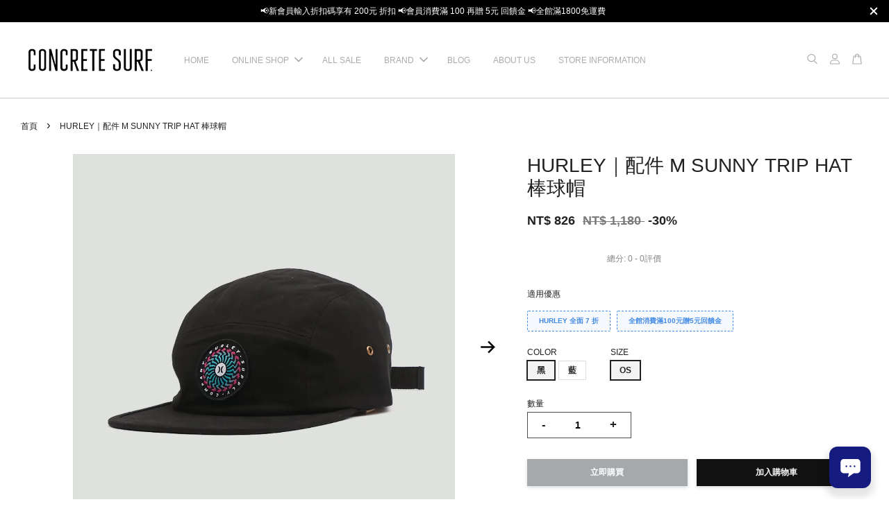

--- FILE ---
content_type: text/html; charset=UTF-8
request_url: https://www.concretesurf.asia/products/deus%EF%BD%9C%E9%85%8D%E4%BB%B6-woven-pill-trucker-%E6%A3%92%E7%90%83%E5%B8%BD-2-1
body_size: 58502
content:
<!doctype html>
<!--[if lt IE 7]><html class="no-js lt-ie9 lt-ie8 lt-ie7" lang="en"> <![endif]-->
<!--[if IE 7]><html class="no-js lt-ie9 lt-ie8" lang="en"> <![endif]-->
<!--[if IE 8]><html class="no-js lt-ie9" lang="en"> <![endif]-->
<!--[if IE 9 ]><html class="ie9 no-js"> <![endif]-->
<!--[if (gt IE 9)|!(IE)]><!--> <html class="no-js"> <!--<![endif]-->
<head>

  <!-- Basic page needs ================================================== -->
  <meta charset="utf-8">
  <meta http-equiv="X-UA-Compatible" content="IE=edge,chrome=1">

  
  <link rel="icon" href="https://cdn.store-assets.com/s/737785/f/14885560.png" />
  

  <!-- Title and description ================================================== -->
  <title>
  HURLEY｜配件 M SUNNY TRIP HAT 棒球帽 &ndash; Concrete surf
  </title>

  
  <meta name="description" content="▶︎  商品材質 : 60% COTTON 40% POLYESTER">
  

  <!-- Social meta ================================================== -->
  

  <meta property="og:type" content="product">
  <meta property="og:title" content="HURLEY｜配件 M SUNNY TRIP HAT 棒球帽">
  <meta property="og:url" content="https://www.concretesurf.asia/products/deus｜配件-woven-pill-trucker-棒球帽-2-1">
  
  <meta property="og:image" content="https://cdn.store-assets.com/s/737785/i/64858718.jpeg?width=480&format=webp">
  <meta property="og:image:secure_url" content="https://cdn.store-assets.com/s/737785/i/64858718.jpeg?width=480&format=webp">
  
  <meta property="og:image" content="https://cdn.store-assets.com/s/737785/i/64858719.jpeg?width=480&format=webp">
  <meta property="og:image:secure_url" content="https://cdn.store-assets.com/s/737785/i/64858719.jpeg?width=480&format=webp">
  
  <meta property="og:image" content="https://cdn.store-assets.com/s/737785/i/64858717.jpeg?width=480&format=webp">
  <meta property="og:image:secure_url" content="https://cdn.store-assets.com/s/737785/i/64858717.jpeg?width=480&format=webp">
  
  <meta property="og:price:amount" content="826">
  <meta property="og:price:currency" content="TWD">


<meta property="og:description" content="▶︎  商品材質 : 60% COTTON 40% POLYESTER">
<meta property="og:site_name" content="Concrete surf">



  <meta name="twitter:card" content="summary">




  <meta name="twitter:title" content="HURLEY｜配件 M SUNNY TRIP HAT 棒球帽">
  <meta name="twitter:description" content="▶︎&amp;nbsp; 商品貨號 : HIHM0251_010_OS
▶︎&amp;nbsp; 商品材質 : 100%COTTON
▶︎&amp;nbsp; 洗滌說明 : 冷洗精手洗，如欲使用洗衣機，請務必裝上洗衣袋。根據不同的方式，使用不同的洗滌方式。同色系一起清洗，鮮豔印花請反面洗滌。 如果清洗不當可能造成衣物損壞。&amp;nbsp;
因Concrete Surf官網與實體店面同步販售，因庫存沒有辦法即時同步之難處，有可">
  <meta name="twitter:image" content="">
  <meta name="twitter:image:width" content="480">
  <meta name="twitter:image:height" content="480">




  <!-- Helpers ================================================== -->
  <link rel="canonical" href="https://www.concretesurf.asia/products/deus｜配件-woven-pill-trucker-棒球帽-2-1">
  <meta name="viewport" content="width=device-width, initial-scale=1.0, minimum-scale=1.0, maximum-scale=3.0">
  <meta name="theme-color" content="">

  <!-- CSS ================================================== -->
  <link href="https://store-themes.easystore.co/737785/themes/2877/assets/timber.css?t=1766568656" rel="stylesheet" type="text/css" media="screen" />
  <link href="https://store-themes.easystore.co/737785/themes/2877/assets/theme.css?t=1766568656" rel="stylesheet" type="text/css" media="screen" />

  



<link href="https://fonts.googleapis.com/css?family=Rajdhani:400,600&display=swap" rel="stylesheet">


  <script src="//ajax.googleapis.com/ajax/libs/jquery/1.11.0/jquery.min.js" type="text/javascript" ></script>
  <!-- Header hook for plugins ================================================== -->
  
<!-- ScriptTags -->
<script>window.__st={'p': 'product', 'cid': ''};</script><script src='/assets/events.js'></script><script>(function(d,s,id){var js,fjs=d.getElementsByTagName(s)[0];if(d.getElementById(id))return;js=d.createElement(s);js.id=id;js.src='https://connect.facebook.net/zh_TW/sdk/xfbml.customerchat.js#xfbml=1&version=v6.0&autoLogAppEvents=1';fjs.parentNode.insertBefore(js,fjs);}(document,'script','facebook-jssdk'));</script><script type='text/javascript'>(function(){var d=document,h=d.getElementsByTagName('head')[0],s=d.createElement('script');s.type='text/javascript';s.async=!0;s.src='https://chat.easystore.co/api/easystore/v1/widgets/chat/c2606c25-e9a8-49f6-af1c-fc47289621c6?external_id=&customer_id=&user_email=&user_name=&source=easystore&locale=zh_TW&timezone=Asia/Taipei&v=1767017480';h.appendChild(s)}())</script><script>(function(){function asyncLoad(){var urls=['/assets/facebook-pixel.js?v=1.1.1718259150','/assets/traffic.js?v=1','https://apps.easystore.co/facebook-login/script.js?shop=elvishsu.easy.co','https://apps.easystore.co/google-analytics/script.js?shop=elvishsu.easy.co','https://apps.easystore.co/google-tag-manager/script.js?shop=elvishsu.easy.co'];for(var i=0;i<urls.length;i++){var s=document.createElement('script');s.type='text/javascript';s.async=true;s.src=urls[i];var x=document.getElementsByTagName('script')[0];x.parentNode.insertBefore(s, x);}}window.attachEvent ? window.attachEvent('onload', asyncLoad) : window.addEventListener('load', asyncLoad, false);})();</script>
<!-- /ScriptTags -->


  
<!--[if lt IE 9]>
<script src="//cdnjs.cloudflare.com/ajax/libs/html5shiv/3.7.2/html5shiv.min.js" type="text/javascript" ></script>
<script src="https://store-themes.easystore.co/737785/themes/2877/assets/respond.min.js?t=1766568656" type="text/javascript" ></script>
<link href="https://store-themes.easystore.co/737785/themes/2877/assets/respond-proxy.html" id="respond-proxy" rel="respond-proxy" />
<link href="//www.concretesurf.asia/search?q=9934abfa86ab26f40df76558e482d92b" id="respond-redirect" rel="respond-redirect" />
<script src="//www.concretesurf.asia/search?q=9934abfa86ab26f40df76558e482d92b" type="text/javascript"></script>
<![endif]-->



  <script src="https://store-themes.easystore.co/737785/themes/2877/assets/modernizr.min.js?t=1766568656" type="text/javascript" ></script>

  
  
  <script>
  (function(i,s,o,g,r,a,m){i['GoogleAnalyticsObject']=r;i[r]=i[r]||function(){
  (i[r].q=i[r].q||[]).push(arguments)},i[r].l=1*new Date();a=s.createElement(o),
  m=s.getElementsByTagName(o)[0];a.async=1;a.src=g;m.parentNode.insertBefore(a,m)
  })(window,document,'script','https://www.google-analytics.com/analytics.js','ga');

  ga('create', '', 'auto','myTracker');
  ga('myTracker.send', 'pageview');

  </script>
  
<!-- Snippet:global/head: Product Star Rating 商品評價 -->

          <script src="https://apps.easystore.co/assets/js/star-rating/main.js"></script>
          <link rel="stylesheet" href="https://apps.easystore.co/assets/css/star-rating/main.css?v1.3">
<!-- /Snippet -->

</head>

<body id="hurley----------m-sunny-trip-hat----------" class="template-product  has-sticky-btm-bar" >

  <ul id="MobileNav" class="mobile-nav">
  
  <li class="mobile-nav_icon-x">
    
      




  	
  	<span class="MobileNavTrigger icon icon-x"></span>
  </li>
  
  
  <li class="mobile-nav__link" aria-haspopup="true">
    
    <a href="/" >
      HOME
    </a>
    
  </li>
  
  
  <li class="mobile-nav__link" aria-haspopup="true">
    
    
    <a href="/collections/all" class="mobile-nav__parent-link">
      ONLINE SHOP
    </a>
    <span class="mobile-nav__sublist-trigger">
      <span class="icon-fallback-text mobile-nav__sublist-expand">
  <span class="icon icon-plus" aria-hidden="true"></span>
  <span class="fallback-text">+</span>
</span>
<span class="icon-fallback-text mobile-nav__sublist-contract">
  <span class="icon icon-minus" aria-hidden="true"></span>
  <span class="fallback-text">-</span>
</span>

    </span>
    <ul class="mobile-nav__sublist">
      
      
      <li class="mobile-nav__sublist-link" aria-haspopup="true">
        
        
        <a href="/collections/年中慶-不限品牌特賣專區" class="mobile-nav__parent-link">
          限時特賣專區
        </a>
        <span class="mobile-nav__sublist-trigger"><span class="icon-fallback-text mobile-nav__sublist-expand">
  <span class="icon icon-plus" aria-hidden="true"></span>
  <span class="fallback-text">+</span>
</span>
<span class="icon-fallback-text mobile-nav__sublist-contract">
  <span class="icon icon-minus" aria-hidden="true"></span>
  <span class="fallback-text">-</span>
</span>
</span>
        <ul class="mobile-nav__sublist"> 
          
          
          <li class="mobile-nav__sublist-link" aria-haspopup="true">
            
            <a href="/collections/hurley-1" >
              HURLEY
            </a>
            
          </li>
          
          
          <li class="mobile-nav__sublist-link" aria-haspopup="true">
            
            <a href="/collections/deus-1" >
              DEUS
            </a>
            
          </li>
          
          
          <li class="mobile-nav__sublist-link" aria-haspopup="true">
            
            <a href="/collections/oneteaspoon-1" >
              ONETEASPOON
            </a>
            
          </li>
          
        </ul>
        
      </li>
      
      
      <li class="mobile-nav__sublist-link" aria-haspopup="true">
        
        
        <a href="/collections/hurley" class="mobile-nav__parent-link">
          HURLEY 男
        </a>
        <span class="mobile-nav__sublist-trigger"><span class="icon-fallback-text mobile-nav__sublist-expand">
  <span class="icon icon-plus" aria-hidden="true"></span>
  <span class="fallback-text">+</span>
</span>
<span class="icon-fallback-text mobile-nav__sublist-contract">
  <span class="icon icon-minus" aria-hidden="true"></span>
  <span class="fallback-text">-</span>
</span>
</span>
        <ul class="mobile-nav__sublist"> 
          
          
          <li class="mobile-nav__sublist-link" aria-haspopup="true">
            
            <a href="/collections/全區不折扣" >
              全區不折扣
            </a>
            
          </li>
          
          
          <li class="mobile-nav__sublist-link" aria-haspopup="true">
            
            <a href="/collections/hurley-年中特賣專區" >
              HURLEY 限時特賣專區
            </a>
            
          </li>
          
          
          <li class="mobile-nav__sublist-link" aria-haspopup="true">
            
            <a href="/collections/shop-all-1" >
              ▪ 所有商品
            </a>
            
          </li>
          
          
          <li class="mobile-nav__sublist-link" aria-haspopup="true">
            
            <a href="/collections/2025-秋冬新品-3" >
              2025 秋冬新品
            </a>
            
          </li>
          
          
          <li class="mobile-nav__sublist-link" aria-haspopup="true">
            
            <a href="/collections/2025-3" >
              2025 春夏新品
            </a>
            
          </li>
          
          
          <li class="mobile-nav__sublist-link" aria-haspopup="true">
            
            <a href="/collections/hurley-logo-1" >
              HURLEY LOGO 經典款
            </a>
            
          </li>
          
          
          <li class="mobile-nav__sublist-link" aria-haspopup="true">
            
            <a href="/collections/sup" >
              SUP 立槳
            </a>
            
          </li>
          
          
          <li class="mobile-nav__sublist-link" aria-haspopup="true">
            
            <a href="/collections/tees-tanks" >
              上衣 & 背心
            </a>
            
          </li>
          
          
          <li class="mobile-nav__sublist-link" aria-haspopup="true">
            
            <a href="/collections/shirts-sweaters" >
              襯衫 & 針織上衣
            </a>
            
          </li>
          
          
          <li class="mobile-nav__sublist-link" aria-haspopup="true">
            
            <a href="/collections/shorts-1" >
              All 短褲
            </a>
            
          </li>
          
          
          <li class="mobile-nav__sublist-link" aria-haspopup="true">
            
            <a href="/collections/boardshorts" >
              衝浪褲 
            </a>
            
          </li>
          
          
          <li class="mobile-nav__sublist-link" aria-haspopup="true">
            
            <a href="/collections/walkshorts" >
              短褲
            </a>
            
          </li>
          
          
          <li class="mobile-nav__sublist-link" aria-haspopup="true">
            
            <a href="/collections/pants-1" >
              長褲
            </a>
            
          </li>
          
          
          <li class="mobile-nav__sublist-link" aria-haspopup="true">
            
            <a href="/collections/hoodies-sweaters-fleeces" >
              連帽上衣 & 刷毛上衣
            </a>
            
          </li>
          
          
          <li class="mobile-nav__sublist-link" aria-haspopup="true">
            
            <a href="/collections/jackets-1" >
              外套
            </a>
            
          </li>
          
          
          <li class="mobile-nav__sublist-link" aria-haspopup="true">
            
            <a href="/collections/sandals" >
              拖鞋
            </a>
            
          </li>
          
          
          <li class="mobile-nav__sublist-link" aria-haspopup="true">
            
            <a href="/collections/wetsuits-rashguards" >
              防寒衣& 防磨衣
            </a>
            
          </li>
          
          
          <li class="mobile-nav__sublist-link" aria-haspopup="true">
            
            <a href="/collections/accessories" >
              配件
            </a>
            
          </li>
          
        </ul>
        
      </li>
      
      
      <li class="mobile-nav__sublist-link" aria-haspopup="true">
        
        
        <a href="/collections/hurley-women" class="mobile-nav__parent-link">
          HURLEY 女
        </a>
        <span class="mobile-nav__sublist-trigger"><span class="icon-fallback-text mobile-nav__sublist-expand">
  <span class="icon icon-plus" aria-hidden="true"></span>
  <span class="fallback-text">+</span>
</span>
<span class="icon-fallback-text mobile-nav__sublist-contract">
  <span class="icon icon-minus" aria-hidden="true"></span>
  <span class="fallback-text">-</span>
</span>
</span>
        <ul class="mobile-nav__sublist"> 
          
          
          <li class="mobile-nav__sublist-link" aria-haspopup="true">
            
            <a href="/collections/全區不折扣-1" >
              全區不折扣
            </a>
            
          </li>
          
          
          <li class="mobile-nav__sublist-link" aria-haspopup="true">
            
            <a href="/collections/hurley-年中特賣專區-1" >
              HURLEY 限時特賣專區
            </a>
            
          </li>
          
          
          <li class="mobile-nav__sublist-link" aria-haspopup="true">
            
            <a href="/collections/shop-all" >
              ▪ 所有商品
            </a>
            
          </li>
          
          
          <li class="mobile-nav__sublist-link" aria-haspopup="true">
            
            <a href="/collections/2025-秋冬新品-2" >
              2025 秋冬新品
            </a>
            
          </li>
          
          
          <li class="mobile-nav__sublist-link" aria-haspopup="true">
            
            <a href="/collections/2025-2" >
              2025 春夏新品
            </a>
            
          </li>
          
          
          <li class="mobile-nav__sublist-link" aria-haspopup="true">
            
            <a href="/collections/hurley-logo" >
              HURLEY LOGO 經典款
            </a>
            
          </li>
          
          
          <li class="mobile-nav__sublist-link" aria-haspopup="true">
            
            <a href="/collections/tees-tops" >
              上衣 & 背心
            </a>
            
          </li>
          
          
          <li class="mobile-nav__sublist-link" aria-haspopup="true">
            
            <a href="/collections/swimwears" >
              泳裝
            </a>
            
          </li>
          
          
          <li class="mobile-nav__sublist-link" aria-haspopup="true">
            
            <a href="/collections/hoodies-sweaters-fleeces-1" >
              連帽上衣 & 刷毛上衣
            </a>
            
          </li>
          
          
          <li class="mobile-nav__sublist-link" aria-haspopup="true">
            
            <a href="/collections/jackets-2" >
              外套
            </a>
            
          </li>
          
          
          <li class="mobile-nav__sublist-link" aria-haspopup="true">
            
            <a href="/collections/dressed-skirts" >
              洋裝 & 裙子
            </a>
            
          </li>
          
          
          <li class="mobile-nav__sublist-link" aria-haspopup="true">
            
            <a href="/collections/shorts-2" >
              短褲 & 衝浪褲
            </a>
            
          </li>
          
          
          <li class="mobile-nav__sublist-link" aria-haspopup="true">
            
            <a href="/collections/pants-2" >
              長褲
            </a>
            
          </li>
          
          
          <li class="mobile-nav__sublist-link" aria-haspopup="true">
            
            <a href="/collections/rompers-jumpsuits" >
              連身
            </a>
            
          </li>
          
          
          <li class="mobile-nav__sublist-link" aria-haspopup="true">
            
            <a href="/collections/sandals-1" >
              拖鞋
            </a>
            
          </li>
          
          
          <li class="mobile-nav__sublist-link" aria-haspopup="true">
            
            <a href="/collections/wetsuits-rashguards-1" >
              防寒衣 & 防磨衣
            </a>
            
          </li>
          
          
          <li class="mobile-nav__sublist-link" aria-haspopup="true">
            
            <a href="/collections/accessories-1" >
              配件
            </a>
            
          </li>
          
        </ul>
        
      </li>
      
      
      <li class="mobile-nav__sublist-link" aria-haspopup="true">
        
        
        <a href="/collections/deus" class="mobile-nav__parent-link">
          DEUS 男
        </a>
        <span class="mobile-nav__sublist-trigger"><span class="icon-fallback-text mobile-nav__sublist-expand">
  <span class="icon icon-plus" aria-hidden="true"></span>
  <span class="fallback-text">+</span>
</span>
<span class="icon-fallback-text mobile-nav__sublist-contract">
  <span class="icon icon-minus" aria-hidden="true"></span>
  <span class="fallback-text">-</span>
</span>
</span>
        <ul class="mobile-nav__sublist"> 
          
          
          <li class="mobile-nav__sublist-link" aria-haspopup="true">
            
            <a href="/collections/deus-年中特賣專區-1" >
              DEUS 限時特賣專區
            </a>
            
          </li>
          
          
          <li class="mobile-nav__sublist-link" aria-haspopup="true">
            
            <a href="/collections/deus-35" >
              DEUS 3 折
            </a>
            
          </li>
          
          
          <li class="mobile-nav__sublist-link" aria-haspopup="true">
            
            <a href="/collections/deus-5" >
              DEUS 5 折
            </a>
            
          </li>
          
          
          <li class="mobile-nav__sublist-link" aria-haspopup="true">
            
            <a href="/collections/deus-all" >
              ▪ 所有商品
            </a>
            
          </li>
          
          
          <li class="mobile-nav__sublist-link" aria-haspopup="true">
            
            <a href="/collections/2025-秋冬新品-1" >
              2025 秋冬新品
            </a>
            
          </li>
          
          
          <li class="mobile-nav__sublist-link" aria-haspopup="true">
            
            <a href="/collections/2025-1" >
              2025 春夏新品
            </a>
            
          </li>
          
          
          <li class="mobile-nav__sublist-link" aria-haspopup="true">
            
            <a href="/collections/deus-x-slowtide" >
              Deus 聯名系列
            </a>
            
          </li>
          
          
          <li class="mobile-nav__sublist-link" aria-haspopup="true">
            
            <a href="/collections/deus-logo-系列" >
              DEUS 經典款
            </a>
            
          </li>
          
          
          <li class="mobile-nav__sublist-link" aria-haspopup="true">
            
            <a href="/collections/deus-made-in-japan" >
              DEUS 日本支線
            </a>
            
          </li>
          
          
          <li class="mobile-nav__sublist-link" aria-haspopup="true">
            
            <a href="/collections/moto-jerseys" >
              IN BENZIN VERITAS 騎乘系列
            </a>
            
          </li>
          
          
          <li class="mobile-nav__sublist-link" aria-haspopup="true">
            
            <a href="/collections/tees" >
              上衣 & 背心
            </a>
            
          </li>
          
          
          <li class="mobile-nav__sublist-link" aria-haspopup="true">
            
            <a href="/collections/shirts" >
              襯衫
            </a>
            
          </li>
          
          
          <li class="mobile-nav__sublist-link" aria-haspopup="true">
            
            <a href="/collections/hoodies-sweaters" >
              連帽上衣 & 刷毛上衣
            </a>
            
          </li>
          
          
          <li class="mobile-nav__sublist-link" aria-haspopup="true">
            
            <a href="/collections/sweaters" >
              針織上衣
            </a>
            
          </li>
          
          
          <li class="mobile-nav__sublist-link" aria-haspopup="true">
            
            <a href="/collections/jackets" >
              外套
            </a>
            
          </li>
          
          
          <li class="mobile-nav__sublist-link" aria-haspopup="true">
            
            <a href="/collections/shorts" >
              短褲
            </a>
            
          </li>
          
          
          <li class="mobile-nav__sublist-link" aria-haspopup="true">
            
            <a href="/collections/pants" >
              長褲
            </a>
            
          </li>
          
          
          <li class="mobile-nav__sublist-link" aria-haspopup="true">
            
            <a href="/collections/wetsuits" >
              防寒衣
            </a>
            
          </li>
          
          
          <li class="mobile-nav__sublist-link" aria-haspopup="true">
            
            <a href="/collections/gifting" >
              配件
            </a>
            
          </li>
          
          
          <li class="mobile-nav__sublist-link" aria-haspopup="true">
            
            <a href="/collections/羽絨系列-5-折" >
              羽絨系列 5 折
            </a>
            
          </li>
          
        </ul>
        
      </li>
      
      
      <li class="mobile-nav__sublist-link" aria-haspopup="true">
        
        
        <a href="/collections/womens" class="mobile-nav__parent-link">
          DEUS 女
        </a>
        <span class="mobile-nav__sublist-trigger"><span class="icon-fallback-text mobile-nav__sublist-expand">
  <span class="icon icon-plus" aria-hidden="true"></span>
  <span class="fallback-text">+</span>
</span>
<span class="icon-fallback-text mobile-nav__sublist-contract">
  <span class="icon icon-minus" aria-hidden="true"></span>
  <span class="fallback-text">-</span>
</span>
</span>
        <ul class="mobile-nav__sublist"> 
          
          
          <li class="mobile-nav__sublist-link" aria-haspopup="true">
            
            <a href="/collections/deus-年中特賣專區" >
              DEUS 限時特賣專區
            </a>
            
          </li>
          
          
          <li class="mobile-nav__sublist-link" aria-haspopup="true">
            
            <a href="/collections/所有商品" >
              ▪ 所有商品
            </a>
            
          </li>
          
          
          <li class="mobile-nav__sublist-link" aria-haspopup="true">
            
            <a href="/collections/2025-秋冬新品" >
              2025 秋冬新品
            </a>
            
          </li>
          
          
          <li class="mobile-nav__sublist-link" aria-haspopup="true">
            
            <a href="/collections/2025" >
              2025 春夏新品
            </a>
            
          </li>
          
          
          <li class="mobile-nav__sublist-link" aria-haspopup="true">
            
            <a href="/collections/上衣" >
              上衣 & 背心
            </a>
            
          </li>
          
          
          <li class="mobile-nav__sublist-link" aria-haspopup="true">
            
            <a href="/collections/襯衫" >
              襯衫
            </a>
            
          </li>
          
          
          <li class="mobile-nav__sublist-link" aria-haspopup="true">
            
            <a href="/collections/連帽上衣-刷毛上衣" >
              連帽上衣 & 刷毛上衣
            </a>
            
          </li>
          
          
          <li class="mobile-nav__sublist-link" aria-haspopup="true">
            
            <a href="/collections/外套" >
              外套
            </a>
            
          </li>
          
          
          <li class="mobile-nav__sublist-link" aria-haspopup="true">
            
            <a href="/collections/洋裝" >
              洋裝
            </a>
            
          </li>
          
          
          <li class="mobile-nav__sublist-link" aria-haspopup="true">
            
            <a href="/collections/短褲" >
              短褲
            </a>
            
          </li>
          
          
          <li class="mobile-nav__sublist-link" aria-haspopup="true">
            
            <a href="/collections/長褲" >
              長褲
            </a>
            
          </li>
          
          
          <li class="mobile-nav__sublist-link" aria-haspopup="true">
            
            <a href="/collections/連身" >
              連身
            </a>
            
          </li>
          
          
          <li class="mobile-nav__sublist-link" aria-haspopup="true">
            
            <a href="/collections/配件" >
              配件
            </a>
            
          </li>
          
        </ul>
        
      </li>
      
      
      <li class="mobile-nav__sublist-link" aria-haspopup="true">
        
        
        <a href="/collections/oneteaspoon" class="mobile-nav__parent-link">
          ONETEASPOON
        </a>
        <span class="mobile-nav__sublist-trigger"><span class="icon-fallback-text mobile-nav__sublist-expand">
  <span class="icon icon-plus" aria-hidden="true"></span>
  <span class="fallback-text">+</span>
</span>
<span class="icon-fallback-text mobile-nav__sublist-contract">
  <span class="icon icon-minus" aria-hidden="true"></span>
  <span class="fallback-text">-</span>
</span>
</span>
        <ul class="mobile-nav__sublist"> 
          
          
          <li class="mobile-nav__sublist-link" aria-haspopup="true">
            
            <a href="/collections/ot-年中特賣專區" >
              ONETEASPOON 限時特賣專區
            </a>
            
          </li>
          
          
          <li class="mobile-nav__sublist-link" aria-haspopup="true">
            
            <a href="/collections/shop-all-2" >
              ▪ 所有商品
            </a>
            
          </li>
          
          
          <li class="mobile-nav__sublist-link" aria-haspopup="true">
            
            <a href="/collections/tops" >
              上衣
            </a>
            
          </li>
          
          
          <li class="mobile-nav__sublist-link" aria-haspopup="true">
            
            <a href="/collections/jeans-pants" >
              牛仔褲 & 長褲
            </a>
            
          </li>
          
          
          <li class="mobile-nav__sublist-link" aria-haspopup="true">
            
            <a href="/collections/dresses-jumpsuits" >
              洋裝 & 連身
            </a>
            
          </li>
          
          
          <li class="mobile-nav__sublist-link" aria-haspopup="true">
            
            <a href="/collections/sweaters-hoodies-jackets" >
              連帽上衣 & 刷毛上衣
            </a>
            
          </li>
          
          
          <li class="mobile-nav__sublist-link" aria-haspopup="true">
            
            <a href="/collections/sweaters-jackets" >
              針織上衣 & 外套
            </a>
            
          </li>
          
          
          <li class="mobile-nav__sublist-link" aria-haspopup="true">
            
            <a href="/collections/shorts-3" >
              短褲
            </a>
            
          </li>
          
          
          <li class="mobile-nav__sublist-link" aria-haspopup="true">
            
            <a href="/collections/skirts" >
              裙子
            </a>
            
          </li>
          
          
          <li class="mobile-nav__sublist-link" aria-haspopup="true">
            
            <a href="/collections/accessories-2" >
              配件
            </a>
            
          </li>
          
          
          <li class="mobile-nav__sublist-link" aria-haspopup="true">
            
            <a href="/collections/sale-4" >
              SALE
            </a>
            
          </li>
          
        </ul>
        
      </li>
      
      
      <li class="mobile-nav__sublist-link" aria-haspopup="true">
        
        
        <a href="/collections/miir" class="mobile-nav__parent-link">
          MiiR
        </a>
        <span class="mobile-nav__sublist-trigger"><span class="icon-fallback-text mobile-nav__sublist-expand">
  <span class="icon icon-plus" aria-hidden="true"></span>
  <span class="fallback-text">+</span>
</span>
<span class="icon-fallback-text mobile-nav__sublist-contract">
  <span class="icon icon-minus" aria-hidden="true"></span>
  <span class="fallback-text">-</span>
</span>
</span>
        <ul class="mobile-nav__sublist"> 
          
          
          <li class="mobile-nav__sublist-link" aria-haspopup="true">
            
            <a href="/collections/shop-all-7" >
              ▪ 所有商品
            </a>
            
          </li>
          
          
          <li class="mobile-nav__sublist-link" aria-haspopup="true">
            
            <a href="/collections/camp-cups" >
              Camp Cups
            </a>
            
          </li>
          
          
          <li class="mobile-nav__sublist-link" aria-haspopup="true">
            
            <a href="/collections/thumbler" >
              Thumbler
            </a>
            
          </li>
          
          
          <li class="mobile-nav__sublist-link" aria-haspopup="true">
            
            <a href="/collections/all-day-straw-cup" >
              All Day Straw Cup
            </a>
            
          </li>
          
          
          <li class="mobile-nav__sublist-link" aria-haspopup="true">
            
            <a href="/collections/flip-traveler" >
              Flip Traveler
            </a>
            
          </li>
          
          
          <li class="mobile-nav__sublist-link" aria-haspopup="true">
            
            <a href="/collections/wide-mouth" >
              Wide Mouth
            </a>
            
          </li>
          
          
          <li class="mobile-nav__sublist-link" aria-haspopup="true">
            
            <a href="/collections/narrow-mouth" >
              Narrow Mouth
            </a>
            
          </li>
          
          
          <li class="mobile-nav__sublist-link" aria-haspopup="true">
            
            <a href="/collections/360-traveler" >
              360 Traveler
            </a>
            
          </li>
          
          
          <li class="mobile-nav__sublist-link" aria-haspopup="true">
            
            <a href="/collections/tomo" >
              Tomo
            </a>
            
          </li>
          
          
          <li class="mobile-nav__sublist-link" aria-haspopup="true">
            
            <a href="/collections/howler" >
              Beer
            </a>
            
          </li>
          
          
          <li class="mobile-nav__sublist-link" aria-haspopup="true">
            
            <a href="/collections/coffee" >
              Coffee
            </a>
            
          </li>
          
          
          <li class="mobile-nav__sublist-link" aria-haspopup="true">
            
            <a href="/collections/kids-bottle" >
              Kids Bottle
            </a>
            
          </li>
          
          
          <li class="mobile-nav__sublist-link" aria-haspopup="true">
            
            <a href="/collections/wine" >
              Wine
            </a>
            
          </li>
          
          
          <li class="mobile-nav__sublist-link" aria-haspopup="true">
            
            <a href="/collections/dog-bowl" >
              Dog Bowl
            </a>
            
          </li>
          
          
          <li class="mobile-nav__sublist-link" aria-haspopup="true">
            
            <a href="/collections/accessories-3" >
              Accessories
            </a>
            
          </li>
          
        </ul>
        
      </li>
      
      
      <li class="mobile-nav__sublist-link" aria-haspopup="true">
        
        
        <a href="/collections/nike" class="mobile-nav__parent-link">
          NIKE 男
        </a>
        <span class="mobile-nav__sublist-trigger"><span class="icon-fallback-text mobile-nav__sublist-expand">
  <span class="icon icon-plus" aria-hidden="true"></span>
  <span class="fallback-text">+</span>
</span>
<span class="icon-fallback-text mobile-nav__sublist-contract">
  <span class="icon icon-minus" aria-hidden="true"></span>
  <span class="fallback-text">-</span>
</span>
</span>
        <ul class="mobile-nav__sublist"> 
          
          
          <li class="mobile-nav__sublist-link" aria-haspopup="true">
            
            <a href="/collections/-所有商品" >
              ▪ 所有商品
            </a>
            
          </li>
          
          
          <li class="mobile-nav__sublist-link" aria-haspopup="true">
            
            <a href="/collections/上衣-背心" >
              上衣 & 背心
            </a>
            
          </li>
          
          
          <li class="mobile-nav__sublist-link" aria-haspopup="true">
            
            <a href="/collections/防曬衣" >
              防曬衣
            </a>
            
          </li>
          
          
          <li class="mobile-nav__sublist-link" aria-haspopup="true">
            
            <a href="/collections/海灘褲" >
              海灘褲 & 泳褲
            </a>
            
          </li>
          
          
          <li class="mobile-nav__sublist-link" aria-haspopup="true">
            
            <a href="/collections/泳鏡" >
              泳鏡 & 泳帽
            </a>
            
          </li>
          
          
          <li class="mobile-nav__sublist-link" aria-haspopup="true">
            
            <a href="/collections/配件-1" >
              配件
            </a>
            
          </li>
          
        </ul>
        
      </li>
      
      
      <li class="mobile-nav__sublist-link" aria-haspopup="true">
        
        
        <a href="/collections/nike-女" class="mobile-nav__parent-link">
          NIKE 女
        </a>
        <span class="mobile-nav__sublist-trigger"><span class="icon-fallback-text mobile-nav__sublist-expand">
  <span class="icon icon-plus" aria-hidden="true"></span>
  <span class="fallback-text">+</span>
</span>
<span class="icon-fallback-text mobile-nav__sublist-contract">
  <span class="icon icon-minus" aria-hidden="true"></span>
  <span class="fallback-text">-</span>
</span>
</span>
        <ul class="mobile-nav__sublist"> 
          
          
          <li class="mobile-nav__sublist-link" aria-haspopup="true">
            
            <a href="/collections/所有商品-1" >
              ▪ 所有商品
            </a>
            
          </li>
          
          
          <li class="mobile-nav__sublist-link" aria-haspopup="true">
            
            <a href="/collections/上衣-背心-1" >
              上衣 & 背心
            </a>
            
          </li>
          
          
          <li class="mobile-nav__sublist-link" aria-haspopup="true">
            
            <a href="/collections/防曬衣-1" >
              防曬衣
            </a>
            
          </li>
          
          
          <li class="mobile-nav__sublist-link" aria-haspopup="true">
            
            <a href="/collections/海灘褲-泳裝" >
              海灘褲 & 泳裝
            </a>
            
          </li>
          
          
          <li class="mobile-nav__sublist-link" aria-haspopup="true">
            
            <a href="/collections/泳鏡-泳帽" >
              泳鏡 & 泳帽
            </a>
            
          </li>
          
          
          <li class="mobile-nav__sublist-link" aria-haspopup="true">
            
            <a href="/collections/配件-2" >
              配件
            </a>
            
          </li>
          
        </ul>
        
      </li>
      
      
      <li class="mobile-nav__sublist-link" aria-haspopup="true">
        
        
        <a href="/collections/catch-surf" class="mobile-nav__parent-link">
          CATCH SURF
        </a>
        <span class="mobile-nav__sublist-trigger"><span class="icon-fallback-text mobile-nav__sublist-expand">
  <span class="icon icon-plus" aria-hidden="true"></span>
  <span class="fallback-text">+</span>
</span>
<span class="icon-fallback-text mobile-nav__sublist-contract">
  <span class="icon icon-minus" aria-hidden="true"></span>
  <span class="fallback-text">-</span>
</span>
</span>
        <ul class="mobile-nav__sublist"> 
          
          
          <li class="mobile-nav__sublist-link" aria-haspopup="true">
            
            <a href="/collections/shop-all-6" >
              ▪ 所有商品
            </a>
            
          </li>
          
        </ul>
        
      </li>
      
      
      <li class="mobile-nav__sublist-link" aria-haspopup="true">
        
        
        <a href="/collections/rspro" class="mobile-nav__parent-link">
          RSPro
        </a>
        <span class="mobile-nav__sublist-trigger"><span class="icon-fallback-text mobile-nav__sublist-expand">
  <span class="icon icon-plus" aria-hidden="true"></span>
  <span class="fallback-text">+</span>
</span>
<span class="icon-fallback-text mobile-nav__sublist-contract">
  <span class="icon icon-minus" aria-hidden="true"></span>
  <span class="fallback-text">-</span>
</span>
</span>
        <ul class="mobile-nav__sublist"> 
          
          
          <li class="mobile-nav__sublist-link" aria-haspopup="true">
            
            <a href="/collections/shop-all-8" >
              ▪ 所有商品
            </a>
            
          </li>
          
          
          <li class="mobile-nav__sublist-link" aria-haspopup="true">
            
            <a href="/collections/tops-1" >
              上衣
            </a>
            
          </li>
          
        </ul>
        
      </li>
      
      
      <li class="mobile-nav__sublist-link" aria-haspopup="true">
        
        <a href="/collections/salt-stone" >
          SALT & STONE
        </a>
        
      </li>
      
    </ul>
    
  </li>
  
  
  <li class="mobile-nav__link" aria-haspopup="true">
    
    <a href="/collections/all-sale" >
      ALL SALE
    </a>
    
  </li>
  
  
  <li class="mobile-nav__link" aria-haspopup="true">
    
    
    <a href="https://www.concretesurf.asia/" class="mobile-nav__parent-link">
      BRAND
    </a>
    <span class="mobile-nav__sublist-trigger">
      <span class="icon-fallback-text mobile-nav__sublist-expand">
  <span class="icon icon-plus" aria-hidden="true"></span>
  <span class="fallback-text">+</span>
</span>
<span class="icon-fallback-text mobile-nav__sublist-contract">
  <span class="icon icon-minus" aria-hidden="true"></span>
  <span class="fallback-text">-</span>
</span>

    </span>
    <ul class="mobile-nav__sublist">
      
      
      <li class="mobile-nav__sublist-link" aria-haspopup="true">
        
        <a href="/pages/h-u-r-l-e-y" >
          HURLEY
        </a>
        
      </li>
      
      
      <li class="mobile-nav__sublist-link" aria-haspopup="true">
        
        <a href="/pages/deus-2" >
          DEUS
        </a>
        
      </li>
      
      
      <li class="mobile-nav__sublist-link" aria-haspopup="true">
        
        <a href="/pages/oneteaspoon-品牌簡介" >
          ONETEASPOON
        </a>
        
      </li>
      
      
      <li class="mobile-nav__sublist-link" aria-haspopup="true">
        
        <a href="/pages/miir-2" >
          MiiR
        </a>
        
      </li>
      
      
      <li class="mobile-nav__sublist-link" aria-haspopup="true">
        
        <a href="/pages/channel-island" >
          CHANNEL ISLANDS
        </a>
        
      </li>
      
      
      <li class="mobile-nav__sublist-link" aria-haspopup="true">
        
        <a href="/pages/catch-surf-2" >
          CATCH SURF
        </a>
        
      </li>
      
      
      <li class="mobile-nav__sublist-link" aria-haspopup="true">
        
        <a href="/pages/moontide-2" >
          MOONTIDE
        </a>
        
      </li>
      
    </ul>
    
  </li>
  
  
  <li class="mobile-nav__link" aria-haspopup="true">
    
    <a href="/blogs/news" >
      BLOG
    </a>
    
  </li>
  
  
  <li class="mobile-nav__link" aria-haspopup="true">
    
    <a href="/pages/about-us-2" >
      ABOUT US
    </a>
    
  </li>
  
  
  <li class="mobile-nav__link" aria-haspopup="true">
    
    <a href="/pages/store-information" >
      STORE INFORMATION
    </a>
    
  </li>
  

  

  
  
  
  <li class="mobile-nav__link">
    <a href="/account/login">LOGIN</a>
  </li>
  
  <li class="mobile-nav__link">
    <a href="/account/register">註冊</a>
  </li>
  
  
  
  
  <li class="mobile-nav__link header-bar__search-wrapper">
    
    <div class="header-bar__module header-bar__search mobile-nav_search">
      
  <form action="/search" method="get" class="header-bar__search-form clearfix" role="search">
    
    <button type="submit" class="btn icon-fallback-text header-bar__search-submit">
      <span class="icon icon-search" aria-hidden="true"></span>
      <span class="fallback-text">搜尋</span>
    </button>
    <input type="search" name="q" value="" aria-label="搜尋" class="header-bar__search-input" placeholder="搜尋" autocomplete="off">
    <div class="dropdown" id="searchDropdown"></div>
    <input type="hidden" name="search_history" id="search_history">
  </form>




<script>
  var _search_history_listings = ""
  if(_search_history_listings != "") localStorage.setItem('searchHistory', JSON.stringify(_search_history_listings));

  function clearAll() {
    localStorage.removeItem('searchHistory');
  
    var customer = "";
    if(customer) {
      // Your logic to clear all data or call an endpoint
      fetch('/account/search_histories', {
          method: 'DELETE',
          headers: {
            "Content-Type": "application/json",
            "X-Requested-With": "XMLHttpRequest"
          },
          body: JSON.stringify({
            _token: "TXSiWFTOde2jsUf17W4dkdmrmCnMZFXVt87b9T0Q"
          }),
      })
      .then(response => response.json())
    }
  }
  // End - store view history in local storage
  
  // search history dropdown  
  var searchInputs = document.querySelectorAll('input[type=search]');
  
  if(searchInputs.length > 0) {
    
    searchInputs.forEach((searchInput)=>{
    
      searchInput.addEventListener('focus', function() {
        var searchDropdown = searchInput.closest('form').querySelector('#searchDropdown');
        searchDropdown.innerHTML = ''; // Clear existing items
  
        // retrieve data from local storage
        var searchHistoryData = JSON.parse(localStorage.getItem('searchHistory')) || [];
  
        // Convert JSON to string
        var search_history_json = JSON.stringify(searchHistoryData);
  
        // Set the value of the hidden input
        searchInput.closest('form').querySelector("#search_history").value = search_history_json;
  
        // create dropdown items
        var clearAllItem = document.createElement('div');
        clearAllItem.className = 'dropdown-item clear-all';
        clearAllItem.textContent = 'Clear';
        clearAllItem.addEventListener('click', function() {
            clearAll();
            searchDropdown.style.display = 'none';
            searchInput.classList.remove('is-focus');
        });
        searchDropdown.appendChild(clearAllItem);
  
        // create dropdown items
        searchHistoryData.forEach(function(item) {
          var dropdownItem = document.createElement('div');
          dropdownItem.className = 'dropdown-item';
          dropdownItem.textContent = item.term;
          dropdownItem.addEventListener('click', function() {
            searchInput.value = item.term;
            searchDropdown.style.display = 'none';
          });
          searchDropdown.appendChild(dropdownItem);
        });
  
        if(searchHistoryData.length > 0){
          // display the dropdown
          searchInput.classList.add('is-focus');
          document.body.classList.add('search-input-focus');
          searchDropdown.style.display = 'block';
        }
      });
  
      searchInput.addEventListener("focusout", (event) => {
        var searchDropdown = searchInput.closest('form').querySelector('#searchDropdown');
        searchInput.classList.remove('is-focus');
        searchDropdown.classList.add('transparent');
        setTimeout(()=>{
          searchDropdown.style.display = 'none';
          searchDropdown.classList.remove('transparent');
          document.body.classList.remove('search-input-focus');
        }, 400);
      });
    })
  }
  // End - search history dropdown
</script>
    </div>
    
  </li>
  
  
</ul>
<div id="MobileNavOutside" class="mobile-nav-outside"></div>


<div id="PageContainer" class="page-container">
  
<!-- Snippet:global/body_start: Announcement Bar -->
<link rel="stylesheet" href="https://apps.easystore.co/assets/css/annoucement-bar/slider.css?v1.01">

<input type="hidden" id="total_announcement_left" name="total_announcement_left" value="1">
<input type="hidden" id="locale" name="locale" value="zh_TW">

<slider-announcement-bar-app id="announcement-bar" name="announcement-bar" style="
    border: unset;
    padding: 4px 0px;
    margin: 0px;
    z-index:2999;
    background:rgb(0, 0, 0);
    color:rgb(255, 255, 255);
    
">

  <div style="
    display: flex;
    justify-content: space-between;
    align-items: center;
    padding: 0px 0px;
    border-top: 0px;
    border-bottom: 0px;
    border-color: transparent;
  ">
    <div style="height: 24px;">
          </div>

    <ul style="flex-grow: 2; margin: 0px;">
            <li id="announcement_bar_0" style="
          display: flex;
          justify-content: center;
          align-items: center;
          flex-wrap: wrap;
          margin: 0px;
          width: 100%;
          word-wrap: break-word;
        ">
        📢新會員輸入折扣碼享有 200元 折扣 📢會員消費滿 100 再贈 5元 回饋金 📢全館滿1800免運費
                        <input type="hidden" id="expired_at_0" name="expired_at_0" value="2021-06-24 00:00">
      </li>
          </ul>

    <div style="display: flex;">
                  <span id="announcement-close-button" name="announcement-close-button" class="announcement-close-button" style="margin-right: 10px;"></span>
          </div>
  </div>


</slider-announcement-bar-app>

<script>
  $(function() {
    var is_top_enabled =  0;

    const loadScript = function(url, callback) {
      const script = document.createElement("script");
      script.type = "text/javascript";
      // If the browser is Internet Explorer.
      if (script.readyState) {
        script.onreadystatechange = function() {
          if (script.readyState == "loaded" || script.readyState == "complete") {
            script.onreadystatechange = null;
            callback();
          }
        };
        // For any other browser.
      } else {
        script.onload = function() {
          callback();
        };
      }
      script.src = url;
      document.getElementsByTagName("head")[0].appendChild(script);
    };

    const announcementBarAppJS = function($) {

      $('#announcement-close-button').on('click', function() {
        $('#announcement-bar, #announcement-bar-top').hide();
        $('#easystore-section-header, .sticky-topbar').css('top', '');
      });
    }

    if (typeof jQuery === 'undefined') {
      loadScript('//ajax.googleapis.com/ajax/libs/jquery/1.11.2/jquery.min.js', function() {
        jQuery = jQuery.noConflict(true);
        announcementBarAppJS(jQuery);
      });
    } else {
      announcementBarAppJS(jQuery);
    }


    
    if(is_top_enabled){
      // Prevent announcement bar block header
      setTimeout(()=>{
        $('#easystore-section-header, .sticky-topbar').css('top', $('#announcement-bar').height()+'px');
      }, 2000);
    }
  });

  setInterval(function() {
    const total_announcement = "1"
    var total_announcement_left = $("#total_announcement_left").val();

    for (let i = 0; i <= total_announcement; i++) {
      const startDate = new Date();
      const endDateStr = $("#expired_at_" + i).val();
      const endDate = endDateStr == undefined ? new Date() : new Date(endDateStr.replace(/-/g, "/"));
      const seconds = (endDate.getTime() - startDate.getTime()) / 1000;

      const days = parseInt(seconds / 86400);
      const hours = parseInt((seconds % 86400) / 3600);
      const mins = parseInt((seconds % 86400 % 3600) / 60);
      const secs = parseInt((seconds % 86400 % 3600) % 60);

      // use to translate countdown unit
      // (translate based on the preferred language when save announcement bar setting)
      String.prototype.translate = function() {
        try {
          if ($("#locale").val() == "zh_TW") {
            if (this.toString() === 'day') {
              return "天";
            }
            if (this.toString() === 'hour') {
              return "小時";
            }
            if (this.toString() === 'min') {
              return "分鐘";
            }
            if (this.toString() === 'sec') {
              return "秒";
            }
          } else {
            if (this.toString() === 'day') {
              if (days > 0) {
                return "Days";
              } else {
                return "Day";
              }
            } else if (this.toString() === 'hour') {
              if (hours > 0) {
                return "Hours";
              } else {
                return "Hour";
              }
            } else if (this.toString() === 'min') {
              if (mins > 0) {
                return "Mins";
              } else {
                return "Min";
              }
            } else if (this.toString() === 'sec') {
              if (secs > 0) {
                return "Secs";
              } else {
                return "Sec";
              }
            }
          }
        } catch (error) {
          console.log("Some errors heres", error);
        }
      };

      const announcementBar_countdown = document.getElementById("announcementBar_countdown_" + i);
      if (announcementBar_countdown && seconds > 0) {

        $(announcementBar_countdown).show()
        announcementBar_countdown.innerHTML = `
          <div>
            ${days} <small>${'day'.translate()}</small>
          </div>
          <div>
            ${hours} <small>${'hour'.translate()}</small>
          </div>
          <div>
            ${mins} <small>${'min'.translate()}</small>
          </div>
          <div>
            ${secs} <small>${'sec'.translate()}</small>
          </div>
        `;


      } else if (announcementBar_countdown && seconds <= 0) {
        $("#announcement_bar_" + i).remove();
        total_announcement_left = total_announcement_left - 1;
        $("#total_announcement_left").val(total_announcement_left);
      }
    }

    showOrHide(total_announcement_left);
  }, 1000);


  function showOrHide(total_announcement_left) {
    if (total_announcement_left <= 1) {
      $("#previous-announcement-bar-button,#next-announcement-bar-button").hide();
    } else {
      $("#previous-announcement-bar-button,#next-announcement-bar-button").show();
    }

    if (total_announcement_left == 0) {
      $("#announcement-close-button").hide();
      $("#announcement-bar").hide();
      $('#announcement-bar-top').hide();
      $('#easystore-section-header, .sticky-topbar').css('top', '');
    }
  };

  let annoucementBarAutoMoveInterval = '';
  class AnnouncementBarAppSlider extends HTMLElement {
    constructor() {
      super();
      this.slider = this.querySelector('ul');
      this.sliderItems = this.querySelectorAll('li');
      this.prevButton = this.querySelector('a[name="previous"]');
      this.nextButton = this.querySelector('a[name="next"]');

      if (!this.slider || !this.nextButton) return;

      const resizeObserver = new ResizeObserver(entries => this.initPages());
      resizeObserver.observe(this.slider);

      this.slider.addEventListener('scroll', this.update.bind(this));
      this.prevButton.addEventListener('click', this.onButtonClick.bind(this));
      this.nextButton.addEventListener('click', this.onButtonClick.bind(this));


    }

    initPages() {
      const sliderItemsToShow = Array.from(this.sliderItems).filter(element => element.clientWidth > 0);
      this.sliderLastItem = sliderItemsToShow[sliderItemsToShow.length - 1];
      if (sliderItemsToShow.length === 0) return;
      this.slidesPerPage = Math.floor(this.slider.clientWidth / sliderItemsToShow[0].clientWidth);
      this.totalPages = sliderItemsToShow.length - this.slidesPerPage + 1;
      this.update();
      let self = this
      var total_announcement_left = $("#total_announcement_left").val();
      annoucementBarAutoMoveInterval = setInterval(function() {
        if (total_announcement_left > 1) {
          self.moveSlide('next')
        }
      }, 5000)
    }

    update() {
      this.currentPage = Math.round(this.slider.scrollLeft / this.sliderLastItem.clientWidth) + 1;
    }

    onButtonClick(event) {
      event.preventDefault();
      let self = this;
      self.moveSlide(event.currentTarget.name);
    }


    moveSlide(move_to) {

      clearInterval(annoucementBarAutoMoveInterval);
      let self = this;
      annoucementBarAutoMoveInterval = setInterval(function() {
        self.moveSlide('next');
      }, 5000)

      if (move_to === 'previous' && this.currentPage === 1) {
        this.slider.scrollTo({
          left: this.sliderLastItem.clientWidth * (this.totalPages - 1)
        });
      } else if (move_to === 'next' && this.currentPage === this.totalPages) {
        this.slider.scrollTo({
          left: 0
        });
      } else {
        const slideScrollPosition = move_to === 'next' ? this.slider.scrollLeft + this.sliderLastItem
          .clientWidth : this.slider.scrollLeft - this.sliderLastItem.clientWidth;
        this.slider.scrollTo({
          left: slideScrollPosition
        });
      }
    }

  }

  customElements.define('slider-announcement-bar-app', AnnouncementBarAppSlider);
</script>

<!-- /Snippet -->

<!-- Snippet:global/body_start: Console Extension -->
<div id='es_console' style='display: none;'>737785</div>
<!-- /Snippet -->

  
    <style>
  .search-modal__form{
    position: relative;
  }
  
  .dropdown-wrapper {
    position: relative;
  }
  
  .dropdown-wrapper:hover .dropdown {
    display: block;
  }
  
  .header-icon-nav .dropdown {
    left: -80px;
  }
  
  .dropdown {
    display: none;
    position: absolute;
    top: 100%;
    left: 0px;
    width: 100%;
    padding: 8px;
    background-color: #fff;
    z-index: 1000;
    border-radius: 5px;
    border: 1px solid rgba(var(--color-foreground), 1);
    border-top: none;
    overflow-x: hidden;
    overflow-y: auto;
    max-height: 350px;
    min-width: 150px;
    box-shadow: 0 0 5px rgba(0,0,0,0.1);
  }
    
  .dropdown a{
    text-decoration: none;
    color: #000 !important;
  }
  
  .dropdown-item {
    padding: 0.4rem 2rem;
    cursor: pointer;
    line-height: 1.4;
    overflow: hidden;
    text-overflow: ellipsis;
    white-space: nowrap;
  }
  
  .dropdown-item:hover{
    background-color: #f3f3f3;
  }
  
  .search__input.is-focus{
    border-radius: 15px;
    border-bottom-left-radius: 0;
    border-bottom-right-radius: 0;
    border: 1px solid rgba(var(--color-foreground), 1);
    border-bottom: none;
    box-shadow: none;
  }
  
  .clear-all {
    text-align: right;
    padding: 0 2rem 0.2rem;
    line-height: 1;
    font-size: 70%;
    margin-bottom: -2px;
  }
  
  .clear-all:hover{
    background-color: #fff;
  }
  
  .referral-notification {
    position: absolute;
    top: 100%;
    right: -12px;
    background: white;
    border: 1px solid #e0e0e0;
    border-radius: 8px;
    box-shadow: 0 4px 12px rgba(0, 0, 0, 0.15);
    width: 280px;
    z-index: 1000;
    padding: 16px;
    margin-top: 8px;
    font-size: 14px;
    line-height: 1.4;
  }
  
  .referral-notification::before {
    content: '';
    position: absolute;
    top: -8px;
    right: 20px;
    width: 0;
    height: 0;
    border-left: 8px solid transparent;
    border-right: 8px solid transparent;
    border-bottom: 8px solid white;
  }
  
  .referral-notification::after {
    content: '';
    position: absolute;
    top: -9px;
    right: 20px;
    width: 0;
    height: 0;
    border-left: 8px solid transparent;
    border-right: 8px solid transparent;
    border-bottom: 8px solid #e0e0e0;
  }
  
  .referral-notification h4 {
    margin: 0 0 8px 0;
    color: #2196F3;
    font-size: 16px;
    font-weight: 600;
  }
  
  .referral-notification p {
    margin: 0 0 12px 0;
    color: #666;
  }
  
  .referral-notification .referral-code {
    background: #f5f5f5;
    padding: 8px;
    border-radius: 4px;
    font-family: monospace;
    font-size: 13px;
    text-align: center;
    margin: 8px 0;
    border: 1px solid #ddd;
  }
  
  .referral-notification .close-btn {
    position: absolute;
    top: 8px;
    right: 8px;
    background: none;
    border: none;
    font-size: 18px;
    color: #999;
    cursor: pointer;
    padding: 0;
    width: 20px;
    height: 20px;
    line-height: 1;
  }
  
  .referral-notification .close-btn:hover {
    color: #333;
  }
  
  .referral-notification .action-btn {
    background: #2196F3;
    color: white;
    border: none;
    padding: 8px 16px;
    border-radius: 4px;
    cursor: pointer;
    font-size: 12px;
    margin-right: 8px;
    margin-top: 8px;
  }
  
  .referral-notification .action-btn:hover {
    background: #1976D2;
  }
  
  .referral-notification .dismiss-btn {
    background: transparent;
    color: #666;
    border: 1px solid #ddd;
    padding: 8px 16px;
    border-radius: 4px;
    cursor: pointer;
    font-size: 12px;
    margin-top: 8px;
  }
  
  .referral-notification .dismiss-btn:hover {
    background: #f5f5f5;
  }
  .referral-modal__dialog {
    transform: translate(-50%, 0);
    transition: transform var(--duration-default) ease, visibility 0s;
    z-index: 10000;
    position: fixed;
    top: 20vh;
    left: 50%;
    width: 100%;
    max-width: 350px;
    box-shadow: 0 4px 12px rgba(0, 0, 0, 0.15);
    border-radius: 12px;
    background-color: #fff;
    color: #000;
    padding: 20px;
    text-align: center;
  }
  .modal-overlay.referral-modal-overlay {
    position: fixed;
    top: 0;
    left: 0;
    width: 100%;
    height: 100%;
    background-color: rgba(0, 0, 0, 0.7);
    z-index: 2001;
    display: block;
    opacity: 1;
    transition: opacity var(--duration-default) ease, visibility 0s;
  }
</style>

<header class="header-bar  ">
  <div class="header-bg-wrapper">
    <div class="header-wrapper wrapper">
      

      <div class="logo-header" role="banner">

              
                    <div class="h1 site-header__logo" itemscope itemtype="http://schema.org/Organization">
              
                    
                        
                      	
                          <a href="/" class="logo-wrapper" itemprop="url">
                            <img src="https://cdn.store-assets.com/s/737785/f/14768067.png?width=350&format=webp" alt="Concrete surf" itemprop="logo">
                          </a>
                        

                    
              
                </div>
              

      </div>

      <div class="header-nav-bar medium-down--hide">
          
<ul class="site-nav large--text-center" id="AccessibleNav">
  
    
    
      <li >
        <a href="/"  class="site-nav__link">HOME</a>
      </li>
    
  
    
    
      
      <li class="site-nav--has-dropdown" aria-haspopup="true">
        <a href="/collections/all"  class="site-nav__link">
          ONLINE SHOP
          <span class="arrow-icon">
            <svg id="Layer_1" data-name="Layer 1" xmlns="http://www.w3.org/2000/svg" viewBox="0 0 100 100"><title>arrow down</title><path d="M50,78.18A7.35,7.35,0,0,1,44.82,76L3.15,34.36A7.35,7.35,0,1,1,13.55,24L50,60.44,86.45,24a7.35,7.35,0,1,1,10.4,10.4L55.21,76A7.32,7.32,0,0,1,50,78.18Z"/></svg>
          </span>
        </a>
        <ul class="site-nav__dropdown">
          
            
            
              
              <li class="site-nav_has-child">
                <a href="/collections/年中慶-不限品牌特賣專區"  class="site-nav__link">
                  限時特賣專區
                </a>
                <ul class="site-nav__dropdown_level-3">
                  
                    
                    
                      <li >
                        <a href="/collections/hurley-1"  class="site-nav__link">HURLEY</a>
                      </li>
                    
                  
                    
                    
                      <li >
                        <a href="/collections/deus-1"  class="site-nav__link">DEUS</a>
                      </li>
                    
                  
                    
                    
                      <li >
                        <a href="/collections/oneteaspoon-1"  class="site-nav__link">ONETEASPOON</a>
                      </li>
                    
                  
                </ul>
              </li>
            
          
            
            
              
              <li class="site-nav_has-child">
                <a href="/collections/hurley"  class="site-nav__link">
                  HURLEY 男
                </a>
                <ul class="site-nav__dropdown_level-3">
                  
                    
                    
                      <li >
                        <a href="/collections/全區不折扣"  class="site-nav__link">全區不折扣</a>
                      </li>
                    
                  
                    
                    
                      <li >
                        <a href="/collections/hurley-年中特賣專區"  class="site-nav__link">HURLEY 限時特賣專區</a>
                      </li>
                    
                  
                    
                    
                      <li >
                        <a href="/collections/shop-all-1"  class="site-nav__link">▪ 所有商品</a>
                      </li>
                    
                  
                    
                    
                      <li >
                        <a href="/collections/2025-秋冬新品-3"  class="site-nav__link">2025 秋冬新品</a>
                      </li>
                    
                  
                    
                    
                      <li >
                        <a href="/collections/2025-3"  class="site-nav__link">2025 春夏新品</a>
                      </li>
                    
                  
                    
                    
                      <li >
                        <a href="/collections/hurley-logo-1"  class="site-nav__link">HURLEY LOGO 經典款</a>
                      </li>
                    
                  
                    
                    
                      <li >
                        <a href="/collections/sup"  class="site-nav__link">SUP 立槳</a>
                      </li>
                    
                  
                    
                    
                      <li >
                        <a href="/collections/tees-tanks"  class="site-nav__link">上衣 & 背心</a>
                      </li>
                    
                  
                    
                    
                      <li >
                        <a href="/collections/shirts-sweaters"  class="site-nav__link">襯衫 & 針織上衣</a>
                      </li>
                    
                  
                    
                    
                      <li >
                        <a href="/collections/shorts-1"  class="site-nav__link">All 短褲</a>
                      </li>
                    
                  
                    
                    
                      <li >
                        <a href="/collections/boardshorts"  class="site-nav__link">衝浪褲 </a>
                      </li>
                    
                  
                    
                    
                      <li >
                        <a href="/collections/walkshorts"  class="site-nav__link">短褲</a>
                      </li>
                    
                  
                    
                    
                      <li >
                        <a href="/collections/pants-1"  class="site-nav__link">長褲</a>
                      </li>
                    
                  
                    
                    
                      <li >
                        <a href="/collections/hoodies-sweaters-fleeces"  class="site-nav__link">連帽上衣 & 刷毛上衣</a>
                      </li>
                    
                  
                    
                    
                      <li >
                        <a href="/collections/jackets-1"  class="site-nav__link">外套</a>
                      </li>
                    
                  
                    
                    
                      <li >
                        <a href="/collections/sandals"  class="site-nav__link">拖鞋</a>
                      </li>
                    
                  
                    
                    
                      <li >
                        <a href="/collections/wetsuits-rashguards"  class="site-nav__link">防寒衣& 防磨衣</a>
                      </li>
                    
                  
                    
                    
                      <li >
                        <a href="/collections/accessories"  class="site-nav__link">配件</a>
                      </li>
                    
                  
                </ul>
              </li>
            
          
            
            
              
              <li class="site-nav_has-child">
                <a href="/collections/hurley-women"  class="site-nav__link">
                  HURLEY 女
                </a>
                <ul class="site-nav__dropdown_level-3">
                  
                    
                    
                      <li >
                        <a href="/collections/全區不折扣-1"  class="site-nav__link">全區不折扣</a>
                      </li>
                    
                  
                    
                    
                      <li >
                        <a href="/collections/hurley-年中特賣專區-1"  class="site-nav__link">HURLEY 限時特賣專區</a>
                      </li>
                    
                  
                    
                    
                      <li >
                        <a href="/collections/shop-all"  class="site-nav__link">▪ 所有商品</a>
                      </li>
                    
                  
                    
                    
                      <li >
                        <a href="/collections/2025-秋冬新品-2"  class="site-nav__link">2025 秋冬新品</a>
                      </li>
                    
                  
                    
                    
                      <li >
                        <a href="/collections/2025-2"  class="site-nav__link">2025 春夏新品</a>
                      </li>
                    
                  
                    
                    
                      <li >
                        <a href="/collections/hurley-logo"  class="site-nav__link">HURLEY LOGO 經典款</a>
                      </li>
                    
                  
                    
                    
                      <li >
                        <a href="/collections/tees-tops"  class="site-nav__link">上衣 & 背心</a>
                      </li>
                    
                  
                    
                    
                      <li >
                        <a href="/collections/swimwears"  class="site-nav__link">泳裝</a>
                      </li>
                    
                  
                    
                    
                      <li >
                        <a href="/collections/hoodies-sweaters-fleeces-1"  class="site-nav__link">連帽上衣 & 刷毛上衣</a>
                      </li>
                    
                  
                    
                    
                      <li >
                        <a href="/collections/jackets-2"  class="site-nav__link">外套</a>
                      </li>
                    
                  
                    
                    
                      <li >
                        <a href="/collections/dressed-skirts"  class="site-nav__link">洋裝 & 裙子</a>
                      </li>
                    
                  
                    
                    
                      <li >
                        <a href="/collections/shorts-2"  class="site-nav__link">短褲 & 衝浪褲</a>
                      </li>
                    
                  
                    
                    
                      <li >
                        <a href="/collections/pants-2"  class="site-nav__link">長褲</a>
                      </li>
                    
                  
                    
                    
                      <li >
                        <a href="/collections/rompers-jumpsuits"  class="site-nav__link">連身</a>
                      </li>
                    
                  
                    
                    
                      <li >
                        <a href="/collections/sandals-1"  class="site-nav__link">拖鞋</a>
                      </li>
                    
                  
                    
                    
                      <li >
                        <a href="/collections/wetsuits-rashguards-1"  class="site-nav__link">防寒衣 & 防磨衣</a>
                      </li>
                    
                  
                    
                    
                      <li >
                        <a href="/collections/accessories-1"  class="site-nav__link">配件</a>
                      </li>
                    
                  
                </ul>
              </li>
            
          
            
            
              
              <li class="site-nav_has-child">
                <a href="/collections/deus"  class="site-nav__link">
                  DEUS 男
                </a>
                <ul class="site-nav__dropdown_level-3">
                  
                    
                    
                      <li >
                        <a href="/collections/deus-年中特賣專區-1"  class="site-nav__link">DEUS 限時特賣專區</a>
                      </li>
                    
                  
                    
                    
                      <li >
                        <a href="/collections/deus-35"  class="site-nav__link">DEUS 3 折</a>
                      </li>
                    
                  
                    
                    
                      <li >
                        <a href="/collections/deus-5"  class="site-nav__link">DEUS 5 折</a>
                      </li>
                    
                  
                    
                    
                      <li >
                        <a href="/collections/deus-all"  class="site-nav__link">▪ 所有商品</a>
                      </li>
                    
                  
                    
                    
                      <li >
                        <a href="/collections/2025-秋冬新品-1"  class="site-nav__link">2025 秋冬新品</a>
                      </li>
                    
                  
                    
                    
                      <li >
                        <a href="/collections/2025-1"  class="site-nav__link">2025 春夏新品</a>
                      </li>
                    
                  
                    
                    
                      <li >
                        <a href="/collections/deus-x-slowtide"  class="site-nav__link">Deus 聯名系列</a>
                      </li>
                    
                  
                    
                    
                      <li >
                        <a href="/collections/deus-logo-系列"  class="site-nav__link">DEUS 經典款</a>
                      </li>
                    
                  
                    
                    
                      <li >
                        <a href="/collections/deus-made-in-japan"  class="site-nav__link">DEUS 日本支線</a>
                      </li>
                    
                  
                    
                    
                      <li >
                        <a href="/collections/moto-jerseys"  class="site-nav__link">IN BENZIN VERITAS 騎乘系列</a>
                      </li>
                    
                  
                    
                    
                      <li >
                        <a href="/collections/tees"  class="site-nav__link">上衣 & 背心</a>
                      </li>
                    
                  
                    
                    
                      <li >
                        <a href="/collections/shirts"  class="site-nav__link">襯衫</a>
                      </li>
                    
                  
                    
                    
                      <li >
                        <a href="/collections/hoodies-sweaters"  class="site-nav__link">連帽上衣 & 刷毛上衣</a>
                      </li>
                    
                  
                    
                    
                      <li >
                        <a href="/collections/sweaters"  class="site-nav__link">針織上衣</a>
                      </li>
                    
                  
                    
                    
                      <li >
                        <a href="/collections/jackets"  class="site-nav__link">外套</a>
                      </li>
                    
                  
                    
                    
                      <li >
                        <a href="/collections/shorts"  class="site-nav__link">短褲</a>
                      </li>
                    
                  
                    
                    
                      <li >
                        <a href="/collections/pants"  class="site-nav__link">長褲</a>
                      </li>
                    
                  
                    
                    
                      <li >
                        <a href="/collections/wetsuits"  class="site-nav__link">防寒衣</a>
                      </li>
                    
                  
                    
                    
                      <li >
                        <a href="/collections/gifting"  class="site-nav__link">配件</a>
                      </li>
                    
                  
                    
                    
                      <li >
                        <a href="/collections/羽絨系列-5-折"  class="site-nav__link">羽絨系列 5 折</a>
                      </li>
                    
                  
                </ul>
              </li>
            
          
            
            
              
              <li class="site-nav_has-child">
                <a href="/collections/womens"  class="site-nav__link">
                  DEUS 女
                </a>
                <ul class="site-nav__dropdown_level-3">
                  
                    
                    
                      <li >
                        <a href="/collections/deus-年中特賣專區"  class="site-nav__link">DEUS 限時特賣專區</a>
                      </li>
                    
                  
                    
                    
                      <li >
                        <a href="/collections/所有商品"  class="site-nav__link">▪ 所有商品</a>
                      </li>
                    
                  
                    
                    
                      <li >
                        <a href="/collections/2025-秋冬新品"  class="site-nav__link">2025 秋冬新品</a>
                      </li>
                    
                  
                    
                    
                      <li >
                        <a href="/collections/2025"  class="site-nav__link">2025 春夏新品</a>
                      </li>
                    
                  
                    
                    
                      <li >
                        <a href="/collections/上衣"  class="site-nav__link">上衣 & 背心</a>
                      </li>
                    
                  
                    
                    
                      <li >
                        <a href="/collections/襯衫"  class="site-nav__link">襯衫</a>
                      </li>
                    
                  
                    
                    
                      <li >
                        <a href="/collections/連帽上衣-刷毛上衣"  class="site-nav__link">連帽上衣 & 刷毛上衣</a>
                      </li>
                    
                  
                    
                    
                      <li >
                        <a href="/collections/外套"  class="site-nav__link">外套</a>
                      </li>
                    
                  
                    
                    
                      <li >
                        <a href="/collections/洋裝"  class="site-nav__link">洋裝</a>
                      </li>
                    
                  
                    
                    
                      <li >
                        <a href="/collections/短褲"  class="site-nav__link">短褲</a>
                      </li>
                    
                  
                    
                    
                      <li >
                        <a href="/collections/長褲"  class="site-nav__link">長褲</a>
                      </li>
                    
                  
                    
                    
                      <li >
                        <a href="/collections/連身"  class="site-nav__link">連身</a>
                      </li>
                    
                  
                    
                    
                      <li >
                        <a href="/collections/配件"  class="site-nav__link">配件</a>
                      </li>
                    
                  
                </ul>
              </li>
            
          
            
            
              
              <li class="site-nav_has-child">
                <a href="/collections/oneteaspoon"  class="site-nav__link">
                  ONETEASPOON
                </a>
                <ul class="site-nav__dropdown_level-3">
                  
                    
                    
                      <li >
                        <a href="/collections/ot-年中特賣專區"  class="site-nav__link">ONETEASPOON 限時特賣專區</a>
                      </li>
                    
                  
                    
                    
                      <li >
                        <a href="/collections/shop-all-2"  class="site-nav__link">▪ 所有商品</a>
                      </li>
                    
                  
                    
                    
                      <li >
                        <a href="/collections/tops"  class="site-nav__link">上衣</a>
                      </li>
                    
                  
                    
                    
                      <li >
                        <a href="/collections/jeans-pants"  class="site-nav__link">牛仔褲 & 長褲</a>
                      </li>
                    
                  
                    
                    
                      <li >
                        <a href="/collections/dresses-jumpsuits"  class="site-nav__link">洋裝 & 連身</a>
                      </li>
                    
                  
                    
                    
                      <li >
                        <a href="/collections/sweaters-hoodies-jackets"  class="site-nav__link">連帽上衣 & 刷毛上衣</a>
                      </li>
                    
                  
                    
                    
                      <li >
                        <a href="/collections/sweaters-jackets"  class="site-nav__link">針織上衣 & 外套</a>
                      </li>
                    
                  
                    
                    
                      <li >
                        <a href="/collections/shorts-3"  class="site-nav__link">短褲</a>
                      </li>
                    
                  
                    
                    
                      <li >
                        <a href="/collections/skirts"  class="site-nav__link">裙子</a>
                      </li>
                    
                  
                    
                    
                      <li >
                        <a href="/collections/accessories-2"  class="site-nav__link">配件</a>
                      </li>
                    
                  
                    
                    
                      <li >
                        <a href="/collections/sale-4"  class="site-nav__link">SALE</a>
                      </li>
                    
                  
                </ul>
              </li>
            
          
            
            
              
              <li class="site-nav_has-child">
                <a href="/collections/miir"  class="site-nav__link">
                  MiiR
                </a>
                <ul class="site-nav__dropdown_level-3">
                  
                    
                    
                      <li >
                        <a href="/collections/shop-all-7"  class="site-nav__link">▪ 所有商品</a>
                      </li>
                    
                  
                    
                    
                      <li >
                        <a href="/collections/camp-cups"  class="site-nav__link">Camp Cups</a>
                      </li>
                    
                  
                    
                    
                      <li >
                        <a href="/collections/thumbler"  class="site-nav__link">Thumbler</a>
                      </li>
                    
                  
                    
                    
                      <li >
                        <a href="/collections/all-day-straw-cup"  class="site-nav__link">All Day Straw Cup</a>
                      </li>
                    
                  
                    
                    
                      <li >
                        <a href="/collections/flip-traveler"  class="site-nav__link">Flip Traveler</a>
                      </li>
                    
                  
                    
                    
                      <li >
                        <a href="/collections/wide-mouth"  class="site-nav__link">Wide Mouth</a>
                      </li>
                    
                  
                    
                    
                      <li >
                        <a href="/collections/narrow-mouth"  class="site-nav__link">Narrow Mouth</a>
                      </li>
                    
                  
                    
                    
                      <li >
                        <a href="/collections/360-traveler"  class="site-nav__link">360 Traveler</a>
                      </li>
                    
                  
                    
                    
                      <li >
                        <a href="/collections/tomo"  class="site-nav__link">Tomo</a>
                      </li>
                    
                  
                    
                    
                      <li >
                        <a href="/collections/howler"  class="site-nav__link">Beer</a>
                      </li>
                    
                  
                    
                    
                      <li >
                        <a href="/collections/coffee"  class="site-nav__link">Coffee</a>
                      </li>
                    
                  
                    
                    
                      <li >
                        <a href="/collections/kids-bottle"  class="site-nav__link">Kids Bottle</a>
                      </li>
                    
                  
                    
                    
                      <li >
                        <a href="/collections/wine"  class="site-nav__link">Wine</a>
                      </li>
                    
                  
                    
                    
                      <li >
                        <a href="/collections/dog-bowl"  class="site-nav__link">Dog Bowl</a>
                      </li>
                    
                  
                    
                    
                      <li >
                        <a href="/collections/accessories-3"  class="site-nav__link">Accessories</a>
                      </li>
                    
                  
                </ul>
              </li>
            
          
            
            
              
              <li class="site-nav_has-child">
                <a href="/collections/nike"  class="site-nav__link">
                  NIKE 男
                </a>
                <ul class="site-nav__dropdown_level-3">
                  
                    
                    
                      <li >
                        <a href="/collections/-所有商品"  class="site-nav__link">▪ 所有商品</a>
                      </li>
                    
                  
                    
                    
                      <li >
                        <a href="/collections/上衣-背心"  class="site-nav__link">上衣 & 背心</a>
                      </li>
                    
                  
                    
                    
                      <li >
                        <a href="/collections/防曬衣"  class="site-nav__link">防曬衣</a>
                      </li>
                    
                  
                    
                    
                      <li >
                        <a href="/collections/海灘褲"  class="site-nav__link">海灘褲 & 泳褲</a>
                      </li>
                    
                  
                    
                    
                      <li >
                        <a href="/collections/泳鏡"  class="site-nav__link">泳鏡 & 泳帽</a>
                      </li>
                    
                  
                    
                    
                      <li >
                        <a href="/collections/配件-1"  class="site-nav__link">配件</a>
                      </li>
                    
                  
                </ul>
              </li>
            
          
            
            
              
              <li class="site-nav_has-child">
                <a href="/collections/nike-女"  class="site-nav__link">
                  NIKE 女
                </a>
                <ul class="site-nav__dropdown_level-3">
                  
                    
                    
                      <li >
                        <a href="/collections/所有商品-1"  class="site-nav__link">▪ 所有商品</a>
                      </li>
                    
                  
                    
                    
                      <li >
                        <a href="/collections/上衣-背心-1"  class="site-nav__link">上衣 & 背心</a>
                      </li>
                    
                  
                    
                    
                      <li >
                        <a href="/collections/防曬衣-1"  class="site-nav__link">防曬衣</a>
                      </li>
                    
                  
                    
                    
                      <li >
                        <a href="/collections/海灘褲-泳裝"  class="site-nav__link">海灘褲 & 泳裝</a>
                      </li>
                    
                  
                    
                    
                      <li >
                        <a href="/collections/泳鏡-泳帽"  class="site-nav__link">泳鏡 & 泳帽</a>
                      </li>
                    
                  
                    
                    
                      <li >
                        <a href="/collections/配件-2"  class="site-nav__link">配件</a>
                      </li>
                    
                  
                </ul>
              </li>
            
          
            
            
              
              <li class="site-nav_has-child">
                <a href="/collections/catch-surf"  class="site-nav__link">
                  CATCH SURF
                </a>
                <ul class="site-nav__dropdown_level-3">
                  
                    
                    
                      <li >
                        <a href="/collections/shop-all-6"  class="site-nav__link">▪ 所有商品</a>
                      </li>
                    
                  
                </ul>
              </li>
            
          
            
            
              
              <li class="site-nav_has-child">
                <a href="/collections/rspro"  class="site-nav__link">
                  RSPro
                </a>
                <ul class="site-nav__dropdown_level-3">
                  
                    
                    
                      <li >
                        <a href="/collections/shop-all-8"  class="site-nav__link">▪ 所有商品</a>
                      </li>
                    
                  
                    
                    
                      <li >
                        <a href="/collections/tops-1"  class="site-nav__link">上衣</a>
                      </li>
                    
                  
                </ul>
              </li>
            
          
            
            
              <li >
                <a href="/collections/salt-stone"  class="site-nav__link">SALT & STONE</a>
              </li>
            
          
        </ul>
      </li>
    
  
    
    
      <li >
        <a href="/collections/all-sale"  class="site-nav__link">ALL SALE</a>
      </li>
    
  
    
    
      
      <li class="site-nav--has-dropdown" aria-haspopup="true">
        <a href="https://www.concretesurf.asia/"  class="site-nav__link">
          BRAND
          <span class="arrow-icon">
            <svg id="Layer_1" data-name="Layer 1" xmlns="http://www.w3.org/2000/svg" viewBox="0 0 100 100"><title>arrow down</title><path d="M50,78.18A7.35,7.35,0,0,1,44.82,76L3.15,34.36A7.35,7.35,0,1,1,13.55,24L50,60.44,86.45,24a7.35,7.35,0,1,1,10.4,10.4L55.21,76A7.32,7.32,0,0,1,50,78.18Z"/></svg>
          </span>
        </a>
        <ul class="site-nav__dropdown">
          
            
            
              <li >
                <a href="/pages/h-u-r-l-e-y"  class="site-nav__link">HURLEY</a>
              </li>
            
          
            
            
              <li >
                <a href="/pages/deus-2"  class="site-nav__link">DEUS</a>
              </li>
            
          
            
            
              <li >
                <a href="/pages/oneteaspoon-品牌簡介"  class="site-nav__link">ONETEASPOON</a>
              </li>
            
          
            
            
              <li >
                <a href="/pages/miir-2"  class="site-nav__link">MiiR</a>
              </li>
            
          
            
            
              <li >
                <a href="/pages/channel-island"  class="site-nav__link">CHANNEL ISLANDS</a>
              </li>
            
          
            
            
              <li >
                <a href="/pages/catch-surf-2"  class="site-nav__link">CATCH SURF</a>
              </li>
            
          
            
            
              <li >
                <a href="/pages/moontide-2"  class="site-nav__link">MOONTIDE</a>
              </li>
            
          
        </ul>
      </li>
    
  
    
    
      <li >
        <a href="/blogs/news"  class="site-nav__link">BLOG</a>
      </li>
    
  
    
    
      <li >
        <a href="/pages/about-us-2"  class="site-nav__link">ABOUT US</a>
      </li>
    
  
    
    
      <li >
        <a href="/pages/store-information"  class="site-nav__link">STORE INFORMATION</a>
      </li>
    
  
  
  
      
        
          
        
          
        
      
  
  
  
</ul>

      </div>

      <div class="desktop-header-nav medium-down--hide">


        <div class="header-subnav">
          






          <div class="header-icon-nav">

                

                


                
                  
                    <div class="header-bar__module">
                      
  <a class="popup-with-form" href="#search-form">
    



	<svg class="icon-search svg-icon" id="Layer_1" data-name="Layer 1" xmlns="http://www.w3.org/2000/svg" viewBox="0 0 100 100"><title>icon-search</title><path d="M68.5,65.87a35.27,35.27,0,1,0-5.4,4.5l23.11,23.1a3.5,3.5,0,1,0,5-4.94ZM14.82,41A28.47,28.47,0,1,1,43.28,69.43,28.5,28.5,0,0,1,14.82,41Z"/></svg>    

  

  </a>



<!-- form itself -->
<div id="search-form" class="white-popup-block mfp-hide popup-search">
  <div class="popup-search-content">
    <form action="/search" method="get" class="input-group search-bar" role="search">
      
      <input type="search" name="q" value="" placeholder="搜尋" class="input-group-field" aria-label="搜尋" placeholder="搜尋" autocomplete="off">
      <div class="dropdown" id="searchDropdown"></div>
      <input type="hidden" name="search_history" id="search_history">
      <span class="input-group-btn">
        <button type="submit" class="btn icon-fallback-text">
          <span class="icon icon-search" aria-hidden="true"></span>
          <span class="fallback-text">搜尋</span>
        </button>
      </span>
    </form>
  </div>
</div>

<script src="https://store-themes.easystore.co/737785/themes/2877/assets/magnific-popup.min.js?t=1766568656" type="text/javascript" ></script>
<script>
$(document).ready(function() {
	$('.popup-with-form').magnificPopup({
		type: 'inline',
		preloader: false,
		focus: '#name',
      	mainClass: 'popup-search-bg-wrapper',

		// When elemened is focused, some mobile browsers in some cases zoom in
		// It looks not nice, so we disable it:
		callbacks: {
			beforeOpen: function() {
				if($(window).width() < 700) {
					this.st.focus = false;
				} else {
					this.st.focus = '#name';
				}
			}
		}
	});
  	$('.popup-search-content').click(function(event) {
      	if($(event.target).attr('class') == "popup-search-content") {
          $.magnificPopup.close();
        }
    });
});
</script>


<script>
  var _search_history_listings = ""
  if(_search_history_listings != "") localStorage.setItem('searchHistory', JSON.stringify(_search_history_listings));

  function clearAll() {
    localStorage.removeItem('searchHistory');
  
    var customer = "";
    if(customer) {
      // Your logic to clear all data or call an endpoint
      fetch('/account/search_histories', {
          method: 'DELETE',
          headers: {
            "Content-Type": "application/json",
            "X-Requested-With": "XMLHttpRequest"
          },
          body: JSON.stringify({
            _token: "TXSiWFTOde2jsUf17W4dkdmrmCnMZFXVt87b9T0Q"
          }),
      })
      .then(response => response.json())
    }
  }
  // End - store view history in local storage
  
  // search history dropdown  
  var searchInputs = document.querySelectorAll('input[type=search]');
  
  if(searchInputs.length > 0) {
    
    searchInputs.forEach((searchInput)=>{
    
      searchInput.addEventListener('focus', function() {
        var searchDropdown = searchInput.closest('form').querySelector('#searchDropdown');
        searchDropdown.innerHTML = ''; // Clear existing items
  
        // retrieve data from local storage
        var searchHistoryData = JSON.parse(localStorage.getItem('searchHistory')) || [];
  
        // Convert JSON to string
        var search_history_json = JSON.stringify(searchHistoryData);
  
        // Set the value of the hidden input
        searchInput.closest('form').querySelector("#search_history").value = search_history_json;
  
        // create dropdown items
        var clearAllItem = document.createElement('div');
        clearAllItem.className = 'dropdown-item clear-all';
        clearAllItem.textContent = 'Clear';
        clearAllItem.addEventListener('click', function() {
            clearAll();
            searchDropdown.style.display = 'none';
            searchInput.classList.remove('is-focus');
        });
        searchDropdown.appendChild(clearAllItem);
  
        // create dropdown items
        searchHistoryData.forEach(function(item) {
          var dropdownItem = document.createElement('div');
          dropdownItem.className = 'dropdown-item';
          dropdownItem.textContent = item.term;
          dropdownItem.addEventListener('click', function() {
            searchInput.value = item.term;
            searchDropdown.style.display = 'none';
          });
          searchDropdown.appendChild(dropdownItem);
        });
  
        if(searchHistoryData.length > 0){
          // display the dropdown
          searchInput.classList.add('is-focus');
          document.body.classList.add('search-input-focus');
          searchDropdown.style.display = 'block';
        }
      });
  
      searchInput.addEventListener("focusout", (event) => {
        var searchDropdown = searchInput.closest('form').querySelector('#searchDropdown');
        searchInput.classList.remove('is-focus');
        searchDropdown.classList.add('transparent');
        setTimeout(()=>{
          searchDropdown.style.display = 'none';
          searchDropdown.classList.remove('transparent');
          document.body.classList.remove('search-input-focus');
        }, 400);
      });
    })
  }
  // End - search history dropdown
</script>
                    </div>
                  
                




                
                  <div class="header-bar__module dropdown-wrapper">
                    
                      <a href="/account/login">



    <svg class="svg-icon" id="Layer_1" data-name="Layer 1" xmlns="http://www.w3.org/2000/svg" viewBox="0 0 100 100"><title>icon-profile</title><path d="M50,51.8A24.4,24.4,0,1,0,25.6,27.4,24.43,24.43,0,0,0,50,51.8ZM50,10A17.4,17.4,0,1,1,32.6,27.4,17.43,17.43,0,0,1,50,10Z"/><path d="M62.66,57.66H37.34a30.54,30.54,0,0,0-30.5,30.5V93.5a3.5,3.5,0,0,0,3.5,3.5H89.66a3.5,3.5,0,0,0,3.5-3.5V88.16A30.54,30.54,0,0,0,62.66,57.66ZM86.16,90H13.84V88.16a23.53,23.53,0,0,1,23.5-23.5H62.66a23.53,23.53,0,0,1,23.5,23.5Z"/></svg>

  
</a>

                      <!-- Referral Notification Popup for Desktop -->
                      <div id="referralNotification" class="referral-notification" style="display: none;">
                        <button class="close-btn" onclick="dismissReferralNotification()">&times;</button>
                        <div style="text-align: center; margin-bottom: 16px;">
                          <div style="width: 100px; height: 100px; margin: 0 auto;">
                            <img src="https://resources.easystore.co/storefront/icons/channels/vector_referral_program.svg">
                          </div>
                        </div>
                        <p id="referralSignupMessage" style="text-align: center; font-size: 14px; color: #666; margin: 0 0 20px 0;">
                          您的好友送您   回饋金！立即註冊領取。
                        </p>
                        <div style="text-align: center;">
                          <button class="btn" onclick="goToSignupPage()" style="width: 100%; color: #fff;">
                            註冊
                          </button>
                        </div>
                      </div>
                    
                  </div>
                

                <div class="header-bar__module cart-page-link-wrapper">
                  <span class="header-bar__sep" aria-hidden="true"></span>
                  <a class="CartDrawerTrigger cart-page-link">
                    



	<svg class="svg-icon" id="Layer_1" data-name="Layer 1" xmlns="http://www.w3.org/2000/svg" viewBox="0 0 100 100"><title>icon-bag</title><path d="M91.78,93.11,84.17,24.44a3.5,3.5,0,0,0-3.48-3.11H69.06C67.53,10.94,59.57,3,50,3S32.47,10.94,30.94,21.33H19.31a3.5,3.5,0,0,0-3.48,3.11L8.22,93.11A3.49,3.49,0,0,0,11.69,97H88.31a3.49,3.49,0,0,0,3.47-3.89ZM50,10c5.76,0,10.6,4.83,12,11.33H38.05C39.4,14.83,44.24,10,50,10ZM15.6,90l6.84-61.67h8.23v9.84a3.5,3.5,0,0,0,7,0V28.33H62.33v9.84a3.5,3.5,0,0,0,7,0V28.33h8.23L84.4,90Z"/></svg>	

  

                    <span class="cart-count header-bar__cart-count hidden-count">0</span>
                  </a>
                </div>

          </div>
        </div>



      </div>
      
	  <div class="mobile-header-icons large--hide">
        
        <div class="large--hide">
          
  <a class="popup-with-form" href="#search-form">
    



	<svg class="icon-search svg-icon" id="Layer_1" data-name="Layer 1" xmlns="http://www.w3.org/2000/svg" viewBox="0 0 100 100"><title>icon-search</title><path d="M68.5,65.87a35.27,35.27,0,1,0-5.4,4.5l23.11,23.1a3.5,3.5,0,1,0,5-4.94ZM14.82,41A28.47,28.47,0,1,1,43.28,69.43,28.5,28.5,0,0,1,14.82,41Z"/></svg>    

  

  </a>



<!-- form itself -->
<div id="search-form" class="white-popup-block mfp-hide popup-search">
  <div class="popup-search-content">
    <form action="/search" method="get" class="input-group search-bar" role="search">
      
      <input type="search" name="q" value="" placeholder="搜尋" class="input-group-field" aria-label="搜尋" placeholder="搜尋" autocomplete="off">
      <div class="dropdown" id="searchDropdown"></div>
      <input type="hidden" name="search_history" id="search_history">
      <span class="input-group-btn">
        <button type="submit" class="btn icon-fallback-text">
          <span class="icon icon-search" aria-hidden="true"></span>
          <span class="fallback-text">搜尋</span>
        </button>
      </span>
    </form>
  </div>
</div>

<script src="https://store-themes.easystore.co/737785/themes/2877/assets/magnific-popup.min.js?t=1766568656" type="text/javascript" ></script>
<script>
$(document).ready(function() {
	$('.popup-with-form').magnificPopup({
		type: 'inline',
		preloader: false,
		focus: '#name',
      	mainClass: 'popup-search-bg-wrapper',

		// When elemened is focused, some mobile browsers in some cases zoom in
		// It looks not nice, so we disable it:
		callbacks: {
			beforeOpen: function() {
				if($(window).width() < 700) {
					this.st.focus = false;
				} else {
					this.st.focus = '#name';
				}
			}
		}
	});
  	$('.popup-search-content').click(function(event) {
      	if($(event.target).attr('class') == "popup-search-content") {
          $.magnificPopup.close();
        }
    });
});
</script>


<script>
  var _search_history_listings = ""
  if(_search_history_listings != "") localStorage.setItem('searchHistory', JSON.stringify(_search_history_listings));

  function clearAll() {
    localStorage.removeItem('searchHistory');
  
    var customer = "";
    if(customer) {
      // Your logic to clear all data or call an endpoint
      fetch('/account/search_histories', {
          method: 'DELETE',
          headers: {
            "Content-Type": "application/json",
            "X-Requested-With": "XMLHttpRequest"
          },
          body: JSON.stringify({
            _token: "TXSiWFTOde2jsUf17W4dkdmrmCnMZFXVt87b9T0Q"
          }),
      })
      .then(response => response.json())
    }
  }
  // End - store view history in local storage
  
  // search history dropdown  
  var searchInputs = document.querySelectorAll('input[type=search]');
  
  if(searchInputs.length > 0) {
    
    searchInputs.forEach((searchInput)=>{
    
      searchInput.addEventListener('focus', function() {
        var searchDropdown = searchInput.closest('form').querySelector('#searchDropdown');
        searchDropdown.innerHTML = ''; // Clear existing items
  
        // retrieve data from local storage
        var searchHistoryData = JSON.parse(localStorage.getItem('searchHistory')) || [];
  
        // Convert JSON to string
        var search_history_json = JSON.stringify(searchHistoryData);
  
        // Set the value of the hidden input
        searchInput.closest('form').querySelector("#search_history").value = search_history_json;
  
        // create dropdown items
        var clearAllItem = document.createElement('div');
        clearAllItem.className = 'dropdown-item clear-all';
        clearAllItem.textContent = 'Clear';
        clearAllItem.addEventListener('click', function() {
            clearAll();
            searchDropdown.style.display = 'none';
            searchInput.classList.remove('is-focus');
        });
        searchDropdown.appendChild(clearAllItem);
  
        // create dropdown items
        searchHistoryData.forEach(function(item) {
          var dropdownItem = document.createElement('div');
          dropdownItem.className = 'dropdown-item';
          dropdownItem.textContent = item.term;
          dropdownItem.addEventListener('click', function() {
            searchInput.value = item.term;
            searchDropdown.style.display = 'none';
          });
          searchDropdown.appendChild(dropdownItem);
        });
  
        if(searchHistoryData.length > 0){
          // display the dropdown
          searchInput.classList.add('is-focus');
          document.body.classList.add('search-input-focus');
          searchDropdown.style.display = 'block';
        }
      });
  
      searchInput.addEventListener("focusout", (event) => {
        var searchDropdown = searchInput.closest('form').querySelector('#searchDropdown');
        searchInput.classList.remove('is-focus');
        searchDropdown.classList.add('transparent');
        setTimeout(()=>{
          searchDropdown.style.display = 'none';
          searchDropdown.classList.remove('transparent');
          document.body.classList.remove('search-input-focus');
        }, 400);
      });
    })
  }
  // End - search history dropdown
</script>
        </div>


        <!--  Mobile cart  -->
        <div class="large--hide">
          <a class="CartDrawerTrigger cart-page-link mobile-cart-page-link">
            



	<svg class="svg-icon" id="Layer_1" data-name="Layer 1" xmlns="http://www.w3.org/2000/svg" viewBox="0 0 100 100"><title>icon-bag</title><path d="M91.78,93.11,84.17,24.44a3.5,3.5,0,0,0-3.48-3.11H69.06C67.53,10.94,59.57,3,50,3S32.47,10.94,30.94,21.33H19.31a3.5,3.5,0,0,0-3.48,3.11L8.22,93.11A3.49,3.49,0,0,0,11.69,97H88.31a3.49,3.49,0,0,0,3.47-3.89ZM50,10c5.76,0,10.6,4.83,12,11.33H38.05C39.4,14.83,44.24,10,50,10ZM15.6,90l6.84-61.67h8.23v9.84a3.5,3.5,0,0,0,7,0V28.33H62.33v9.84a3.5,3.5,0,0,0,7,0V28.33h8.23L84.4,90Z"/></svg>	

  

            <span class="cart-count hidden-count">0</span>
          </a>
        </div>

        <!--  Mobile hamburger  -->
        <div class="large--hide">
          <a class="mobile-nav-trigger MobileNavTrigger">
            



    <svg class="svg-icon" id="Layer_1" data-name="Layer 1" xmlns="http://www.w3.org/2000/svg" viewBox="0 0 100 100"><title>icon-nav-menu</title><path d="M6.7,26.34H93a3.5,3.5,0,0,0,0-7H6.7a3.5,3.5,0,0,0,0,7Z"/><path d="M93.3,46.5H7a3.5,3.5,0,0,0,0,7H93.3a3.5,3.5,0,1,0,0-7Z"/><path d="M93.3,73.66H7a3.5,3.5,0,1,0,0,7H93.3a3.5,3.5,0,0,0,0-7Z"/></svg>

  

          </a>
        </div>
      
        
          
          <!-- Referral Notification Modal for Mobile -->
          <details-modal class="referral-modal" id="referralMobileModal">
            <details>
              <summary class="referral-modal__toggle" aria-haspopup="dialog" aria-label="Open referral modal" style="display: none;">
              </summary>
              <div class="modal-overlay referral-modal-overlay"></div>
              <div class="referral-modal__dialog" role="dialog" aria-modal="true" aria-label="Referral notification">
                <div class="referral-modal__content">
                  <button type="button" class="modal__close-button" aria-label="Close" onclick="closeMobileReferralModal()" style="position: absolute; top: 16px; right: 16px; background: none; border: none; font-size: 24px; cursor: pointer;">
                    &times;
                  </button>

                  <div style="margin-bottom: 24px;">
                    <div style="width: 120px; height: 120px; margin: 0 auto 20px;">
                      <img src="https://resources.easystore.co/storefront/icons/channels/vector_referral_program.svg" style="width: 100%; height: 100%;">
                    </div>
                  </div>

                  <p id="referralSignupMessageMobile" style="font-size: 16px; color: #333; margin: 0 0 30px 0; line-height: 1.5;">
                    您的好友送您   回饋金！立即註冊領取。
                  </p>

                  <button type="button" class="btn" onclick="goToSignupPageFromMobile()" style="width: 100%; color: #fff;">
                    註冊
                  </button>
                </div>
              </div>
            </details>
          </details-modal>
          
        
      
      </div>


    </div>
  </div>
</header>






    
    <main class="wrapper main-content" role="main">
      <div class="grid">
          <div class="grid__item">
            
  
            
<div itemscope itemtype="http://schema.org/Product">

  <meta itemprop="url" content="https://www.concretesurf.asia/products/deus｜配件-woven-pill-trucker-棒球帽-2-1">
  <meta itemprop="image" content="https://cdn.store-assets.com/s/737785/i/64858718.jpeg?width=480&format=webp">
  

  <div class="section-header section-header--breadcrumb medium--hide small--hide">
    
<nav class="breadcrumb" role="navigation" aria-label="breadcrumbs">
  <a href="/" title="返回到首頁">首頁</a>

  

    
    <span aria-hidden="true" class="breadcrumb__sep">&rsaquo;</span>
    <span>HURLEY｜配件 M SUNNY TRIP HAT 棒球帽</span>

  
</nav>


  </div>
  
  <div class="product-single">
    <div class="grid product-single__hero">
      <div class="grid__item large--seven-twelfths">
        
        <div id="ProductPhoto" class="product-slider flexslider-has-thumbs">
          <div id="overlayZoom"></div>
          
          <div class="flexslider transparent">
            <ul class="slides">
              
              <li data-thumb="https://cdn.store-assets.com/s/737785/i/64858718.jpeg?width=1024&format=webp" id="image-id-64858718">
                <div class="slide-img product-zoomable mfp-Images" data-image-id="64858718" data-image-type="Images" href="https://cdn.store-assets.com/s/737785/i/64858718.jpeg?width=1024&format=webp">
                  <img src="https://cdn.store-assets.com/s/737785/i/64858718.jpeg?width=1024&format=webp" alt="430633-9746-336034-2-800x" onmousemove="zoomIn(event)" onmouseout="zoomOut()">
                </div>
              </li>
              
              <li data-thumb="https://cdn.store-assets.com/s/737785/i/64858719.jpeg?width=1024&format=webp" id="image-id-64858719">
                <div class="slide-img product-zoomable mfp-Images" data-image-id="64858719" data-image-type="Images" href="https://cdn.store-assets.com/s/737785/i/64858719.jpeg?width=1024&format=webp">
                  <img src="https://cdn.store-assets.com/s/737785/i/64858719.jpeg?width=1024&format=webp" alt="430633-9746-336034-1-800x" onmousemove="zoomIn(event)" onmouseout="zoomOut()">
                </div>
              </li>
              
              <li data-thumb="https://cdn.store-assets.com/s/737785/i/64858717.jpeg?width=1024&format=webp" id="image-id-64858717">
                <div class="slide-img product-zoomable mfp-Images" data-image-id="64858717" data-image-type="Images" href="https://cdn.store-assets.com/s/737785/i/64858717.jpeg?width=1024&format=webp">
                  <img src="https://cdn.store-assets.com/s/737785/i/64858717.jpeg?width=1024&format=webp" alt="430634-0873-436034-2-800x" onmousemove="zoomIn(event)" onmouseout="zoomOut()">
                </div>
              </li>
              
            </ul>
          </div>
          
        </div>


        
        <ul class="gallery hidden">
          
            
            
              <li data-image-id="64858718" class="gallery__item" data-mfp-src="https://cdn.store-assets.com/s/737785/i/64858718.jpeg?width=1024&format=webp">
              </li>
            

          
            
            
              <li data-image-id="64858719" class="gallery__item" data-mfp-src="https://cdn.store-assets.com/s/737785/i/64858719.jpeg?width=1024&format=webp">
              </li>
            

          
            
            
              <li data-image-id="64858717" class="gallery__item" data-mfp-src="https://cdn.store-assets.com/s/737785/i/64858717.jpeg?width=1024&format=webp">
              </li>
            

          
          
        </ul>
        

        
      </div>
      <div class="grid__item large--five-twelfths">
          <div class="product_option-detail option_tags-wrapper">

            
            <h1 itemprop="name">HURLEY｜配件 M SUNNY TRIP HAT 棒球帽</h1>

            <div itemprop="offers" itemscope itemtype="http://schema.org/Offer">
              

              <meta itemprop="priceCurrency" content="TWD">
              <link itemprop="availability" href="http://schema.org/InStock">

              <div class="product-single__prices">
                <span id="ProductPrice" class="product-single__price" itemprop="price" content="826">
                  <span class=money data-ori-price='826.00'>NT$ 826.00 </span>
                </span>

                <s style="display: none;" id="ComparePrice" class="product-single__sale-price" data-expires="">
                  <span class=money data-ori-price='1,180.00'>NT$ 1,180.00 </span>
                </s>
                <span id="ComparePricePercent" class="product-single__sale-percent"></span>
              </div>

              <form action="/cart/add" method="post" enctype="multipart/form-data" data-addtocart='{"id":10827891,"name":"HURLEY｜配件 M SUNNY TRIP HAT 棒球帽","sku":"HIHM0251_010_OS","price":826.0,"quantity":1,"variant":"黑\u0026quot; OS","category":"首頁推薦\u0026quot;HURLEY 男\u0026quot;配件\u0026quot;HURLEY 女\u0026quot;配件\u0026quot;▪ 所有商品\u0026quot;▪ 所有商品","brands":"DEUS"}' id="AddToCartForm">
                <input type="hidden" name="_token" value="TXSiWFTOde2jsUf17W4dkdmrmCnMZFXVt87b9T0Q">
                  
<!-- Snippet:product/field_top: Product Star Rating 商品評價 -->
  <a href="#sr-input-wrapper" class="es-avg-rates">
    <div id="sf-es-star-rating" class="es-star-rating">
      <div id="sr-avg-ui" class="es-star-rate-avg" data-star-rate-avg="0"></div>
      <span class="es-star-avg">
        <span class="rating-desc">
          <span class="hide sr-hide">HURLEY｜配件 M SUNNY TRIP HAT 棒球帽</span>
          <span>總分: <span id="starRatingValue">0</span> - <span id="starReviewCount">0</span>評價</span>
        </span>
      </span>
    </div>
  </a>
<!-- /Snippet -->
<style>
.sf_promo-promo-label, #sf_promo-view-more-tag, .sf_promo-label-unclickable:hover {
    color: #4089e4
}
</style>
<div class="sf_promo-tag-wrapper">
    <div id="sf_promo-tag-label"></div>
    <div class="sf_promo-tag-container">
        <div id="sf_promo-tag"></div>
        <a id="sf_promo-view-more-tag" class="sf_promo-promo-label hide" onclick="getPromotionList(true)">瀏覽更多</a>
    </div>
</div>
<style>
.sf_point_earn-tag-wrapper {
    margin-bottom: 20px;
}
.sf_point_earn-tag-container {
    padding: 5px 0;
    border-radius: 5px;
    font-size: 14px;
    width: fit-content;
    display: flex;
    column-gap: 5px;
    color: #000;
}
.sf_point_earn-tag-container svg {
    width: 24px;
    height: 24px;
    flex-shrink: 0;
}
</style>

<div class="sf_point_earn-tag-wrapper" style="display: none;">
    <div class="sf_point_earn-tag-container">
        <svg id="a" data-name="Layer 2" xmlns="http://www.w3.org/2000/svg" viewBox="0 0 24 24">
            <path d="m12,21.75c-5.38,0-9.75-4.37-9.75-9.75S6.62,2.25,12,2.25s9.75,4.37,9.75,9.75-4.37,9.75-9.75,9.75Zm0-18C7.45,3.75,3.75,7.45,3.75,12s3.7,8.25,8.25,8.25,8.25-3.7,8.25-8.25S16.55,3.75,12,3.75Zm-3.28,13.73c-.16,0-.31-.05-.44-.14-.23-.17-.35-.45-.3-.73l.56-3.27-2.38-2.31c-.2-.2-.28-.5-.19-.77.09-.27.32-.47.61-.51l3.28-.48,1.47-2.97c.25-.51,1.09-.51,1.35,0l1.47,2.97,3.28.48c.28.04.52.24.61.51.09.27.01.57-.19.77l-2.38,2.31.56,3.27c.05.28-.07.57-.3.73-.23.17-.54.19-.79.06l-2.92-1.54-2.93,1.54c-.11.06-.23.09-.35.09Zm-.42-6.47l1.57,1.53c.18.17.26.42.22.66l-.37,2.16,1.94-1.02c.22-.12.48-.11.7,0l1.93,1.02-.37-2.16c-.04-.24.04-.49.22-.66l1.57-1.53-2.16-.31c-.24-.04-.46-.19-.57-.41l-.97-1.96-.97,1.96c-.11.22-.32.38-.57.41l-2.16.31Z" stroke-width="0"/>
        </svg>
        <div id="sf_point_earn-tag"></div>
    </div>
</div>


<script>
  document.addEventListener("DOMContentLoaded", function() {
    var variantSelect = document.getElementById("productSelect-main-product") || document.getElementById("productSelect");
    var variants = [{"id":49927058,"title":"\u9ed1, OS","sku":"HIHM0251_010_OS","taxable":true,"barcode":null,"available":true,"inventory_quantity":5,"featured_image":{"id":64858718,"alt":"430633-9746-336034-2-800x","src":"https:\/\/cdn.store-assets.com\/s\/737785\/i\/64858718.jpeg","type":"Images","is_variant_image":true},"price":82600,"compare_at_price":118000,"is_enabled":true,"options":["\u9ed1"," OS"],"option1":"\u9ed1","option2":" OS","option3":null,"points":null},{"id":49927059,"title":"\u85cd, OS","sku":"HIHM0251_439_OS","taxable":true,"barcode":null,"available":true,"inventory_quantity":8,"featured_image":{"id":64858717,"alt":"430634-0873-436034-2-800x","src":"https:\/\/cdn.store-assets.com\/s\/737785\/i\/64858717.jpeg","type":"Images","is_variant_image":true},"price":82600,"compare_at_price":118000,"is_enabled":true,"options":["\u85cd"," OS"],"option1":"\u85cd","option2":" OS","option3":null,"points":null}];
    var pointTitle = "會員點數";

    function updateEarnPoints() {
      var selectedVariantId = variantSelect.value; 
      var selectedVariant = variants.find(v => v.id == selectedVariantId); 

      if (selectedVariant && selectedVariant.points) {
        var earnValue = selectedVariant.points.value || 0;
 
        var translationText = "購買此產品可獲得 data data2";
        translationText = translationText.replace("data", earnValue).replace("data2", pointTitle);

        document.getElementById("sf_point_earn-tag").innerText = translationText;

        document.querySelector(".sf_point_earn-tag-wrapper").style.display = "block";
      }
    }

    if (variantSelect) {
      variantSelect.addEventListener("change", updateEarnPoints);
      updateEarnPoints();
    }
  });
</script>
				<div class="product-option-wrapper">
                  




                  <select name="id" id="productSelect" class="product-single__variants">
                    
                      

                        <option  selected="selected"  data-sku="HIHM0251_010_OS" value="49927058">黑, OS - <span class=money data-ori-price='82,600.00'>NT$ 82,600.00 </span></option>

                      
                    
                      

                        <option  data-sku="HIHM0251_439_OS" value="49927059">藍, OS - <span class=money data-ori-price='82,600.00'>NT$ 82,600.00 </span></option>

                      
                    
                  </select>

                  
				
                  <div class="product-single__quantity">
                    <label for="Quantity">數量</label>
                    <div>
                      <div class="cart-qty-adjust">
                        <span class="product-single__btn-qty-adjust" data-adjust="0">
                          -
                        </span>
                        <input type="number" id="Quantity" name="quantity" value="1" min="1" class="quantity-selector cart__quantity-selector">
                        <span class="product-single__btn-qty-adjust" data-adjust="1">
                          +
                        </span>
                      </div>
                    </div>
                  </div>

                </div>
                
<!-- Snippet:product/field_bottom: BuyNow button 立即購買 -->

            <a id="BuyNowButton" class="btn" style="color:#ffffff;background-color:#a6a9ac;display: none;">立即購買</a>

            <style type="text/css">
                #BuyNowButton.btn--loading{color:transparent !important;}#BuyNowButton:hover{opacity: 0.85;}
            </style>

            <script>

            $( document ).ready(function() {

                $( "#BuyNowButton" ).click(function() {

                  $(this).addClass('btn--loading');
                  var v_id = Number($('#productSelect').val()),
                      v_qty = Number($('#Quantity').val()),
                      token = 'TXSiWFTOde2jsUf17W4dkdmrmCnMZFXVt87b9T0Q',
                      currency = $( "[name='currencies'] option:selected" ).val(),
                      input_properties = null,
                      select_properties = null,
                      app_id = null;

                  input_properties = $("input[name^='properties']");
                  select_properties = $("select[name^='properties']");
                  app_id = $( "input[name='app_id']" ).val();

                  let propertiesParam = {};

                  for( i = 0; i < input_properties.length ; i++){

                    let type = input_properties[i].type;
                    let name = input_properties[i].name;
                    let value = input_properties[i].value;

                    name = name.slice(11, name.length - 1);

                    if(type == 'radio'){

                      let isChecked = input_properties[i].checked;

                      if(isChecked == true){

                        propertiesParam[name] = value;

                      }

                    }
                    else{

                      propertiesParam[name] = value;

                    }

                  }

                  for( i = 0; i < select_properties.length ; i++){

                    let name = select_properties[i].name;
                    let value = select_properties[i].value;

                    name = name.slice(11, name.length - 1);
                    propertiesParam[name] = value;

                  }

                  let dataParam = {
                    id: v_id,
                    quantity: v_qty,
                    _token: token
                  };

                  if(Object.keys(propertiesParam).length > 0){

                    dataParam.properties = propertiesParam;

                    if(app_id){

                      dataParam.app_id = app_id;

                    }
                  }

                  $.ajax({
                      type: "POST",
                      dataType: 'json',
                      url: "/cart/add?retrieve=true",
                      data: dataParam,
                      success: function(response){

                          var item_ids = [],
                              data_id = [],
                              data_qty = [],
                              cartCount = $('.cart-count'),
                              cartJSON = response.items;

                          $.each(cartJSON, function( index, b ) {
          
                            // for old controller
                              if (b.variant) {
                                  b.variant_id = b.variant.id
                              } 

                              if(b.promotion_id != undefined){
                                  $.each(b.items, function( index, c ) {
                         
                                    // for old controller
                                    if (c.variant) {
                                        c.variant_id = c.variant.id
                                    } 

                                    data_id.push(c.variant_id);
                                    item_ids.push(c.id);
                                    
                                      if(v_id != c.variant_id){
                                          data_qty.push(0);
                                      }else{
                                        data_qty.push(c.quantity);
                                      }
                                  });
                              } 
                              else {

                                data_id.push(b.variant_id);
                                item_ids.push(b.id);

                                if(v_id != b.variant_id){
                                  data_qty.push(0);
                                }else{
                                  data_qty.push(v_qty);
                                }
                            }
                         

                          });


                          cartCount.text(response.count);


                          $.ajax({
                                    type: "POST",
                                    dataType: 'json',
                                    url: "/cart",
                                    data:{
                                      _token: token,
                                      ids: data_id,
                                      updates: data_qty,
                                      checkout: '',
                                      current_currency: currency,
                                      item_ids: item_ids
                                  },
                                  success: function(response){

                                      // To fix free gift not given issue
                                      // Add sleep 1 second here to prevent go to checkout too fast,
                                      // and database replica havent got the free gift record

                                      sleep(1000)

                                      if(response.status == 'success'){
                                          window.location.href = '/checkout/index';
                                      }else{
                                          window.location.href = '/cart';
                                      }
                                  },
                                  error: function(xhr){
                                      console.log('error',xhr);
                                      window.location.href = '/cart';
                                  }
                          });

                      },
                      error: function(xhr){
                          console.log('error',xhr);
                          $('#BuyNowButton').removeClass('btn--loading');

                          var data = eval('(' + xhr.responseText + ')'),
                              response = data.description;

                          $('#BuyNowButtonError').remove();
                          $('#BuyNowButton').before('<p id="BuyNowButtonError" class="note errors">'+response+'</p>');

                      }
                  });

                });

                function sleep(milliseconds) {
                  const date = Date.now();
                  let currentDate = null;
                  do {
                    currentDate = Date.now();
                  } while (currentDate - date < milliseconds);
                }

                function checkProduct(){
                    var money = $("#ProductPrice").find(".money").text(),
                    price = Number(money.replace(/[^0-9\.]+/g,"")),
                    disabled = $('#AddToCart').attr('disabled');

                    if(!$('#productSelect').val() || price <= 0 || disabled != undefined){
                        $( "#BuyNowButton" ).hide();
                    }else{
                        $( "#BuyNowButton" ).show();
                    }
                };
                setTimeout(()=>{checkProduct()}, 250)

                $("body").on("change",".single-option-selector",function(){
                    checkProduct();
                });

            });

            </script>
<!-- /Snippet -->


                <button type="submit" name="add" id="AddToCart" class="btn addToCart-btn">
                  <span id="AddToCartText">加入購物車</span>
                </button>
                <a class="btn addToCart-btn top-addToCart-btn hide medium--hide small--hide">
                  



	<svg class="svg-icon" id="Layer_1" data-name="Layer 1" xmlns="http://www.w3.org/2000/svg" viewBox="0 0 100 100"><title>icon-bag</title><path d="M91.78,93.11,84.17,24.44a3.5,3.5,0,0,0-3.48-3.11H69.06C67.53,10.94,59.57,3,50,3S32.47,10.94,30.94,21.33H19.31a3.5,3.5,0,0,0-3.48,3.11L8.22,93.11A3.49,3.49,0,0,0,11.69,97H88.31a3.49,3.49,0,0,0,3.47-3.89ZM50,10c5.76,0,10.6,4.83,12,11.33H38.05C39.4,14.83,44.24,10,50,10ZM15.6,90l6.84-61.67h8.23v9.84a3.5,3.5,0,0,0,7,0V28.33H62.33v9.84a3.5,3.5,0,0,0,7,0V28.33h8.23L84.4,90Z"/></svg>	

  
<span id="AddToCartText">加入購物車</span>
                </a>
                

                <div id="floating_action-bar" class="floating-action-bar large--hide">
                  <div class="floating-action-bar-wrapper">
                    
                      
                      
                      
                      
                      
                      <a href="/" class="btn btn-back-home">
                        <img src="https://cdn.easystore.blue/s/201/f/5590.png?width=150&format=webp"/>
                        <div>
                          Home
                        </div>
                      </a>
                      
                    
                    <button type="submit" id="MobileAddToCart" name="add" class="btn addToCart-btn" data-float-btn="1">
                      <span id="AddToCartText" class="AddToCartTexts">加入購物車</span>
                    </button>
                  </div>
                </div>

              </form>

              
                
  
  





<div class="social-sharing is-clean" data-permalink="https://www.concretesurf.asia/products/deus｜配件-woven-pill-trucker-棒球帽-2-1">

  
    <a target="_blank" href="//www.facebook.com/sharer.php?u=https://www.concretesurf.asia/products/deus｜配件-woven-pill-trucker-棒球帽-2-1" class="share-facebook">
      



    <svg class="facebook-share-icon-svg circle-share-icon" xmlns="http://www.w3.org/2000/svg" xmlns:xlink="http://www.w3.org/1999/xlink" viewBox="0 0 1024 1024"><defs><clipPath id="clip-path"><rect x="62.11" y="62.04" width="899.89" height="899.96" fill="none"/></clipPath></defs><title>Facebook</title><g id="Layer_1" data-name="Layer 1"><g clip-path="url(#clip-path)"><path d="M962,512C962,263.47,760.53,62,512,62S62,263.47,62,512c0,224.61,164.56,410.77,379.69,444.53V642.08H327.43V512H441.69V412.86c0-112.78,67.18-175.08,170-175.08,49.23,0,100.73,8.79,100.73,8.79V357.31H655.65c-55.9,0-73.34,34.69-73.34,70.28V512H707.12l-20,130.08H582.31V956.53C797.44,922.77,962,736.61,962,512Z" fill="#1877f2"/></g><path d="M687.17,642.08l20-130.08H582.31V427.59c0-35.59,17.44-70.28,73.34-70.28h56.74V246.57s-51.5-8.79-100.73-8.79c-102.79,0-170,62.3-170,175.08V512H327.43V642.08H441.69V956.53a454.61,454.61,0,0,0,140.62,0V642.08Z" fill="#fff"/></g></svg>

  

    </a>
  

  
    <a target="_blank" href="//twitter.com/share?text=HURLEY｜配件 M SUNNY TRIP HAT 棒球帽&amp;url=https://www.concretesurf.asia/products/deus｜配件-woven-pill-trucker-棒球帽-2-1" class="share-twitter">
      



    <svg class="twitter-share-icon-svg circle-share-icon" viewBox="0 0 24 24" style="padding: 4px;background: #e9e9e9;border-radius: 50%;" stroke-width="2" stroke="currentColor" fill="none" stroke-linecap="round" stroke-linejoin="round">
      <path stroke="none" d="M0 0h24v24H0z" fill="none" style="fill: none;"/>
      <path d="M4 4l11.733 16h4.267l-11.733 -16z" style="fill: none;" />
      <path d="M4 20l6.768 -6.768m2.46 -2.46l6.772 -6.772" style="fill: none;" />
    </svg>

  

    </a>
  

  

    
      <a target="_blank" href="//pinterest.com/pin/create/button/?url=https://www.concretesurf.asia/products/deus｜配件-woven-pill-trucker-棒球帽-2-1&amp;media=&amp;description=HURLEY｜配件 M SUNNY TRIP HAT 棒球帽" class="share-pinterest">
        



    <svg class="pinterest-share-icon-svg circle-share-icon" xmlns="http://www.w3.org/2000/svg" viewBox="0 0 1024 1024"><title>Pinterest</title><g id="Layer_1" data-name="Layer 1"><circle cx="512" cy="512" r="450" fill="#fff"/><path d="M536,962H488.77a23.77,23.77,0,0,0-3.39-.71,432.14,432.14,0,0,1-73.45-10.48c-9-2.07-18-4.52-26.93-6.8a7.6,7.6,0,0,1,.35-1.33c.6-1,1.23-2,1.85-3,18.19-29.57,34.11-60.23,43.17-93.95,7.74-28.83,14.9-57.82,22.3-86.74,2.91-11.38,5.76-22.77,8.77-34.64,2.49,3.55,4.48,6.77,6.83,9.69,15.78,19.58,36.68,31.35,60.16,39,25.41,8.3,51.34,8.07,77.41,4.11C653.11,770,693.24,748.7,726.79,715c32.57-32.73,54.13-72.14,68.33-115.76,12-37,17.81-75.08,19.08-114,1-30.16-1.94-59.73-11.72-88.36C777.38,323.39,728.1,271.81,658,239.82c-45.31-20.67-93.27-28.06-142.89-26.25a391.16,391.16,0,0,0-79.34,10.59c-54.59,13.42-103.37,38.08-143.29,78-61.1,61-91.39,134.14-83.34,221.41,2.3,25,8.13,49.08,18.84,71.86,15.12,32.14,37.78,56.78,71,70.8,11.87,5,20.67.54,23.82-12,2.91-11.56,5.5-23.21,8.88-34.63,2.72-9.19,1.2-16.84-5.15-24-22.84-25.84-31.36-56.83-30.88-90.48A238.71,238.71,0,0,1,300,462.16c10.93-55.27,39.09-99.84,85.3-132.46,33.39-23.56,71-35.54,111.53-38.54,30.47-2.26,60.5,0,89.89,8.75,27.38,8.16,51.78,21.59,71.77,42.17,31.12,32,44.38,71.35,45.61,115.25a383.11,383.11,0,0,1-3.59,61.18c-4.24,32-12.09,63-25.45,92.47-11.37,25.09-26,48-47.45,65.79-23.66,19.61-50.51,28.9-81.43,23.69-34-5.75-57.66-34-57.56-68.44,0-13.46,4.16-26.09,7.8-38.78,8.67-30.19,18-60.2,26.45-90.46,5.26-18.82,9.13-38,6.91-57.8-1.58-14.1-5.77-27.31-15.4-38-16.55-18.4-37.68-22.29-60.75-17-23.26,5.3-39.56,20.36-51.58,40.26-15,24.89-20.26,52.22-19.2,81a179.06,179.06,0,0,0,13.3,62.7,9.39,9.39,0,0,1,.07,5.31c-17.12,72.65-33.92,145.37-51.64,217.87-9.08,37.15-14.72,74.52-13.67,112.8.13,4.55,0,9.11,0,14.05-1.62-.67-3.06-1.22-4.46-1.86A452,452,0,0,1,103.27,700.4,441.83,441.83,0,0,1,63.54,547.58c-.41-5.44-1-10.86-1.54-16.29V492.71c.51-5.3,1.13-10.58,1.52-15.89A436.78,436.78,0,0,1,84,373,451.34,451.34,0,0,1,368.54,85.49a439.38,439.38,0,0,1,108.28-22c5.31-.39,10.59-1,15.89-1.52h38.58c1.64.28,3.26.65,4.9.81,14.34,1.42,28.77,2.2,43,4.3a439.69,439.69,0,0,1,140.52,45.62c57.3,29.93,106.14,70.19,146,121.07Q949,340.12,960.52,474.86c.4,4.64,1,9.27,1.48,13.91v46.46a22.06,22.06,0,0,0-.7,3.36,426.12,426.12,0,0,1-10.51,74.23C930,702,886.41,778.26,819.48,840.65c-75.94,70.81-166,110.69-269.55,119.84C545.29,960.91,540.65,961.49,536,962Z" fill="#e60023"/></g></svg>

  

      </a>
    

  
  
  
    <a target="_blank" href="//social-plugins.line.me/lineit/share?url=https://www.concretesurf.asia/products/deus｜配件-woven-pill-trucker-棒球帽-2-1" class="share-line">
      



    <svg class="line-share-icon-svg circle-share-icon" xmlns="http://www.w3.org/2000/svg" viewBox="0 0 1024 1024"><title>LINE</title><g id="Layer_1" data-name="Layer 1"><circle cx="512" cy="512" r="450" fill="#00b900"/><g id="TYPE_A" data-name="TYPE A"><path d="M811.32,485c0-133.94-134.27-242.9-299.32-242.9S212.68,351,212.68,485c0,120.07,106.48,220.63,250.32,239.65,9.75,2.1,23,6.42,26.37,14.76,3,7.56,2,19.42,1,27.06,0,0-3.51,21.12-4.27,25.63-1.3,7.56-6,29.59,25.93,16.13s172.38-101.5,235.18-173.78h0c43.38-47.57,64.16-95.85,64.16-149.45" fill="#fff"/><path d="M451.18,420.26h-21a5.84,5.84,0,0,0-5.84,5.82V556.5a5.84,5.84,0,0,0,5.84,5.82h21A5.83,5.83,0,0,0,457,556.5V426.08a5.83,5.83,0,0,0-5.83-5.82" fill="#00b900"/><path d="M595.69,420.26h-21a5.83,5.83,0,0,0-5.83,5.82v77.48L509.1,422.85a5.39,5.39,0,0,0-.45-.59l0,0a4,4,0,0,0-.35-.36l-.11-.1a3.88,3.88,0,0,0-.31-.26l-.15-.12-.3-.21-.18-.1-.31-.17-.18-.09-.34-.15-.19-.06c-.11-.05-.23-.08-.34-.12l-.21-.05-.33-.07-.25,0a3,3,0,0,0-.31,0l-.3,0H483.26a5.83,5.83,0,0,0-5.83,5.82V556.5a5.83,5.83,0,0,0,5.83,5.82h21a5.83,5.83,0,0,0,5.83-5.82V479l59.85,80.82a5.9,5.9,0,0,0,1.47,1.44l.07,0c.11.08.23.15.35.22l.17.09.28.14.28.12.18.06.39.13.09,0a5.58,5.58,0,0,0,1.49.2h21a5.83,5.83,0,0,0,5.84-5.82V426.08a5.83,5.83,0,0,0-5.84-5.82" fill="#00b900"/><path d="M400.57,529.66H343.52V426.08a5.81,5.81,0,0,0-5.82-5.82h-21a5.82,5.82,0,0,0-5.83,5.82V556.49h0a5.75,5.75,0,0,0,1.63,4,.34.34,0,0,0,.08.09l.09.08a5.75,5.75,0,0,0,4,1.63h83.88a5.82,5.82,0,0,0,5.82-5.83v-21a5.82,5.82,0,0,0-5.82-5.83" fill="#00b900"/><path d="M711.64,452.91a5.81,5.81,0,0,0,5.82-5.83v-21a5.82,5.82,0,0,0-5.82-5.83H627.76a5.79,5.79,0,0,0-4,1.64l-.06.06-.1.11a5.8,5.8,0,0,0-1.61,4h0v130.4h0a5.75,5.75,0,0,0,1.63,4,.34.34,0,0,0,.08.09l.08.08a5.78,5.78,0,0,0,4,1.63h83.88a5.82,5.82,0,0,0,5.82-5.83v-21a5.82,5.82,0,0,0-5.82-5.83h-57v-22h57a5.82,5.82,0,0,0,5.82-5.84v-21a5.82,5.82,0,0,0-5.82-5.83h-57v-22Z" fill="#00b900"/></g></g></svg>

  

    </a>
  

</div>

              
              <hr class="hr--clear hr--small">
            </div>

            
          </div>
      </div>
      
      <div class="grid__item">
        <link href="/assets/css/promotion.css?v2.94" rel="stylesheet" type="text/css" media="screen" />
 <style>
.sf_promo-ribbon{
  color: #4089e4;
  background-color: #4089e4
}
.sf_promo-ribbon-text,
.sf_promo-ribbon-text span{
  color: #fff;
  color: #fff;
}

</style>


  <div id="promotion-section" class="sf_promo-container">
    <div id="sf_promo-container" >
    </div>
    <div class="text-center">
      <button id="get-more-promotion" class="btn btn--secondary hide" onclick="getPromotionList(true)">瀏覽更多</button>
    </div>
  </div>
  <div class="text-center">
    <button id="view-more-promotion" class="btn btn--secondary hide" onclick="expandPromoSection()">瀏覽更多</button>
  </div>


<script>var shop_money_format = "<span class=money data-ori-price='{{amount}}'>NT$ {{amount}} </span>";</script>
<script src="/assets/js/promotion/promotion.js?v1.11" type="text/javascript"></script>

<script>

  var param = {limit:5, page:1};

  function getPromotionList(load_more){

    var element = document.getElementById("sf_promo-container"),
        promo_section = document.getElementById("promotion-section"),
        promo_btn = document.getElementById("get-more-promotion"),
        view_more_btn = document.getElementById("view-more-promotion"),
        view_more_tag_btn = document.getElementById("sf_promo-view-more-tag"),
        page_value = parseInt(param.page);

    if(load_more) {
      view_more_tag_btn.classList.add("sf_promo-is-loading");
      promo_btn.classList.add("btn--loading");
    }

    $.ajax({
      type: "GET",
      data: param,
      dataType: 'json',
      url: "/products/deus｜配件-woven-pill-trucker-棒球帽-2-1/promotions",
      success: function(response){

        document.getElementById("sf_promo-container").innerHTML += response.html;


        var promotion_tag_html = "";
        var promotion_tag_label_html = "";

        var total_addon_discount = 0;

        if(response.data.total_promotions > 0){
          promotion_tag_label_html += `<div style="display:block;"><label>適用優惠</label></div>`;

          for (let promotion of response.data.promotions) {
            var label_class = "sf_promo-label-unclickable",
                svg_icon = "";
            if(promotion.promotion_applies_to == "add_on_item" && (promotion.is_free_gift == false || promotion.prerequisite_subtotal_range == null)) { 
              total_addon_discount += 1;
              label_class = "sf_promo-label-clickable";
              svg_icon = `<svg class="sf_promo-svg-icon" xmlns="http://www.w3.org/2000/svg" class="icon icon-tabler icon-tabler-chevron-right" viewBox="0 0 24 24" stroke-width="2.8" stroke="currentColor" fill="none" stroke-linecap="round" stroke-linejoin="round">
                            <path stroke="none" d="M0 0h24v24H0z" fill="none"/>
                            <polyline points="9 6 15 12 9 18" />
                          </svg>`;
            }
            promotion_tag_html +=
            ` <a onclick="promoScrollToView('${promotion.id}')" class="sf_promo-promo-label ${label_class}">
                <b class="sf_promo-tag-label-title">${promotion.title.replace('&', '&amp;').replace('>','&gt;').replace('<','&lt;').replace('/','&sol;').replace('“', '&quot;').replace("'","&#39;") }</b>${svg_icon}
              </a>
            `;
          }
        }

        if(total_addon_discount > 1 && !load_more){
          promo_section.classList.add('sf_promo-container-height-opacity','sf_promo-container-white-gradient')
          view_more_btn.classList.remove("hide");
        }else{
          promo_section.classList.remove('sf_promo-container-height-opacity','sf_promo-container-white-gradient')
          view_more_btn.classList.add("hide");
        }

        if(response.data.page_count > param.page) {
          view_more_tag_btn.classList.remove("hide");
          promo_btn.classList.remove("hide");
        }else{
          view_more_tag_btn.classList.add("hide");
          promo_btn.classList.add("hide");
        }

        document.getElementById("sf_promo-tag-label").innerHTML = promotion_tag_label_html;
        document.getElementById("sf_promo-tag").innerHTML += promotion_tag_html;

        view_more_tag_btn.classList.remove("sf_promo-is-loading");
        promo_btn.classList.remove("btn--loading");


        promoVariantDetailInitial()

        page_value = isNaN(page_value) ? 0 : page_value;
        page_value++;

        param.page = page_value;
      },
      error: function(xhr){

      }
    });
  }

  var is_show_product_page = "1"

  if(is_show_product_page){
    getPromotionList();
  }
</script>

        <div class="product-description rte" itemprop="description">
          <link href='/assets/css/froala_style.min.css' rel='stylesheet' type='text/css'/><div class='fr-view'><p>▶︎<strong>&nbsp;</strong> 商品貨號 : HIHM0251_010_OS</p><p>▶︎<strong>&nbsp;</strong> 商品材質 : 100%COTTON</p><p>▶︎<strong>&nbsp;</strong> 洗滌說明 : 冷洗精手洗，如欲使用洗衣機，請務必裝上洗衣袋。根據不同的方式，使用不同的洗滌方式。同色系一起清洗，鮮豔印花請反面洗滌。 如果清洗不當可能造成衣物損壞。&nbsp;</p><p>因Concrete Surf官網與實體店面同步販售，因庫存沒有辦法即時同步之難處，有可能會遇到賣場有顯示庫存但已販售完的情況，敬請見諒。</p></div>
        </div>       
        
<!-- Snippet:product/description_bottom: Product Star Rating 商品評價 -->
  <div id="sr-input-wrapper" class="sr-wrapper">
    <div class="sr-app-card">
      <div class="sr-app-card-content">
        <h5 class="sr-display-title">商品評價</h5>
        <div>
          <div class="sr-app-h3">
            <span id="starRatingReviewSection">0</span><span class="sr-app-color-grey"> / 5</span>
            <div id="sr-avg-ui-ReviewSection" class="es-star-rate-avg sr-app-h3-star" data-star-rate-avg="0"></div>
          </div>
          <div>總共有<span id="starReviewCountReviewSection">0</span>個評價</div>
          <br>
        </div>
        <div id="es-sr-app-table"></div>
      </div>

      

    </div>

    <div id="comment-section"></div>

  </div>
<!-- /Snippet -->

      </div>
    </div>
  </div>

  
    <div id="recommend-products-content" class="wrapper">
</div>
<script>
  $(function() {
    console.log("Product recommendation enabled.");
    $.ajax({
      url: "/products/deus｜配件-woven-pill-trucker-棒球帽-2-1/recommend",
      type: 'GET',
      dataType: "json",
      success: function(res){
        if(res.status == "success"){
          console.log("Success");
          $('#recommend-products-content').html(res.html);
          theme.cache.$productGridImages = $('body').find('.grid-link__image--product');
          theme.equalHeights();

          var allCookies = document.cookie.split(";");
          var cookies = {};
          for (var i=0; i<allCookies.length; i++){
            var pair = allCookies[i].split("=");
            cookies[(pair[0]+'').trim()] = unescape(pair[1]);
          }
          var shopCurrency = 'TWD';
          var selectedCurrency = cookies['currency'] != undefined ? cookies['currency'] : 'TWD';
          Currency.convertAll(shopCurrency, selectedCurrency);
        }
        else{
          console.log("Not Success");
        }
      },
      fail: function(){
        console.log("Failed");
      }
    });
  });
</script>


  

</div>

<!-- Snippet:product/content_bottom: Product Star Rating 商品評價 -->
  <script type="application/javascript">
    var lang = {
      en : {
        no_comments : 'No comments yet.',
        msg_too_many_char : 'Cannot more than 255 characters.',
        msg_rate_more : 'Please rate one or more star(s).',
        msg_login : 'Please log in to rate.'
      },
      zh : {
        no_comments : '暫無評價',
        msg_too_many_char : '不能超過255字',
        msg_rate_more : '最少一顆星評價',
        msg_login : '請登入評價'
      }
    };

    var store_data = {"id":2248,"shop":"elvishsu.easy.co","access_token":"7de231aa672c04bbfc90ede4391823d6","name":"Concretesurf.Asia","allow_comment":1,"only_buyer_rating_is_allowed":1,"language":"zh","is_deleted":0,"created_at":"2021-07-06 08:06:05","updated_at":"2021-07-06 08:06:22"};

    if(store_data.language != undefined){
      var tt = lang[store_data.language];
    }else{
      var tt = lang.en;
    }

    function callback(){

      fetch("/apps/rating/settings/"+ '10827891', {
        method: 'get',
        headers: {
          "Content-Type": "application/json; charset=utf-8",
        }
      })
      .then(function(response) {

        return response.json()

      })
      .then(function(data){

        if(data.average_rate){

          var average_rate = data.average_rate;
          var total_count  = data.total_count;

          document.getElementById('sr-avg-ui').setAttribute("data-star-rate-avg", average_rate);
          document.getElementById('starRatingValue').innerHTML = average_rate;
          document.getElementById('starReviewCount').innerHTML = total_count;
          document.getElementById('sr-avg-ui-ReviewSection').setAttribute("data-star-rate-avg", average_rate);
          document.getElementById('starRatingReviewSection').innerHTML = average_rate;
          document.getElementById('starReviewCountReviewSection').innerHTML = total_count;

        }

        if(data.comments.length > 0){

          var html = "";

          data.comments.forEach(function(value){
            var variant_name = value['variant_name'] ? '<div class="sr-app-variant_name">'+value['variant_name']+'</div>' : '';
            var is_verified = value['is_verified'] ? 'sr-app-is_verified' : '';

            html += '<div class="sr-app-comment"><span class="sr-app-img-comment"><img class="sr-app-circle-img" src="'+value['customer_img_url']+' ('+value['variant_name']+') '+'"><div><div class="sr-app-flex-between"><div><b class="sr-app_customer_name '+is_verified+'">'+value['customer_name'] +'</b>'+ variant_name +'</div><div class="sr-app-date">'+ value['datetime']+'</div></div>'+
                    '<div class="es-star-rate-avg" data-star-rate-avg="'+ value['rate'] +'"></div>' +
                    '<div class="sr-app-comment-content">' + value['comments'] + '</div></div></span></div>';

          })


        }else{

          var html = '<h6 class="sr-app-color-grey">'+tt.no_comments+'</h6>';

        }

        var comment_table = document.getElementById('es-sr-app-table');
        comment_table.insertAdjacentHTML('beforeend', html);

        updateAvgStarRating();

      });

    }

    if (
      document.readyState === "complete" ||
      (document.readyState !== "loading" && !document.documentElement.doScroll)
    ) {

      callback();

    } else {
      document.addEventListener("DOMContentLoaded", callback);
    }

    var rating_button = document.getElementById('es-sr-app-post-comment-btn'); // Check existence of rating button before add listener
    if (rating_button) {
      rating_button.addEventListener('click', function() {

        document.getElementById('sr-comment-error').innerHTML = "";

        if((document.getElementById('sr-comments').value).trim().length > 255){
          document.getElementById('sr-comment-error').innerHTML = tt.msg_too_many_char;
          return false;
        }

        if(document.getElementById('es-sr-input-rating').value == 0){
          document.getElementById('sr-comment-error').innerHTML = tt.msg_rate_more;
          return false;
        }

        if("" == 0){
          document.getElementById('sr-comment-error').innerHTML = tt.msg_login;
          return false;
        }

        var data = {
          customer_id: "",
          product_id: "10827891",
          customer_name: "",
          rate :  document.getElementById('es-sr-input-rating').value,
          comments : document.getElementById('sr-comments').value
        };

        document.getElementById('es-sr-app-post-comment-btn').className += " btn--loading";

        fetch("/apps/rating/"+ '10827891' +"/rates", {
          method: 'post',
          headers: {
            "Content-Type": "application/json; charset=utf-8",
          },
          body: JSON.stringify({
            customer_id: "",
            product_id: "10827891",
            customer_name: "",
            rate :  document.getElementById('es-sr-input-rating').value,
            comments : document.getElementById('sr-comments').value
          })
        })
        .then(function(response) {

          return response.json()

        })
        .then(function(data) {

          if(data.success){

            document.getElementById('sr-comment-error').innerHTML = "";
            location.reload()

          }

        });
      },
      false);
    }

  </script>
<!-- /Snippet -->




<script src="https://store-themes.easystore.co/737785/themes/2877/assets/jquery.flexslider.min.js?t=1766568656" type="text/javascript" ></script>

<script type="text/javascript">
  $(".flexslider").addClass("transparent");
    var mobileSize = true;
	if(window.innerWidth > 768){
      	mobileSize = false;
    }
  window.timberSlider = window.timberSlider || {};

  timberSlider.cacheSelectors = function () {
    timberSlider.cache = {
      $slider: $('.flexslider')
    }
  };

  timberSlider.init = function () {
    timberSlider.cacheSelectors();
    timberSlider.sliders(); 
    $(".flexslider").removeClass("transparent");
    
  };

  timberSlider.sliders = function () {
    var $slider = timberSlider.cache.$slider,
        sliderArgs = {
          animation: 'slide',
          animationSpeed: 500,
          pauseOnHover: true,
          keyboard: false,
          slideshow: false,
          slideshowSpeed: '4000',
          smoothHeight: false,
          touch: true,
          animationLoop: false,
          controlNav: true ,
        };

    if ($slider.length) {

      if ($slider.find('li').length === 1) {
        sliderArgs.slideshow = false;
        sliderArgs.slideshowSpeed = 0;
        sliderArgs.controlNav = false;
        sliderArgs.directionNav = false;
      }

      $slider.flexslider(sliderArgs);
    }    
  };
  

  // Initialize slider on doc ready
  
  $(document).ready(function() {
    timberSlider.init();
  });

</script>




	<script src="/assets/option_selection_tag.js?v2" type="text/javascript" ></script>


<script>
  $(document).ready(function(){
     // Hide the add to cart button when price less than 0
    var money = $("#ProductPrice").find(".money").text();
    var price = Number(money.replace(/[^0-9\.]+/g,""));
    var d = $("[data-addtocart]").data("addtocart");
    var app_currency = $( "[name='currencies'] option:selected" ).val();
    d.currency = app_currency;

    

    view_cart = "查看購物車";
    continue_shopping = "繼續購物";

    $("#Quantity").change(function(){
      var d = $("[data-addtocart]").data("addtocart");
      var new_val = $(this).val();  
      var app_currency = $( "[name='currencies'] option:selected" ).val();

      d.currency = app_currency; 
      d.quantity = new_val;
      $("[data-addtocart]").data("addtocart",d);
    });

    $("body").on("change",".single-option-selector",function(){

      var money = $("#ProductPrice").find(".money").text();
      var price = Number(money.replace(/[^0-9\.]+/g,""));
      var app_currency = $( "[name='currencies'] option:selected" ).val();
      var v = "";
      $(".single-option-selector input:checked").each(function( index ) {
        v += ","+ $(this).val();
      });

      d.variant = v.substring(1);
      d.price = price;
      d.currency = app_currency;
      
      if(price <= 0){
        $(".addToCart-btn, .BuyNowButton").hide();
        $("#floating_action-bar").hide();
        $(".product-single__quantity").addClass('is-hide');    
      }else{
        $(".addToCart-btn, .BuyNowButton").show();  
        $("#floating_action-bar").show();  
        $(".product-single__quantity").removeClass('is-hide');  
        $("[data-addtocart]").data("addtocart",d);
      }

    });

    // retrieve & store view history in local storage
    var productViewHistoryData = [];
    var storedProductViewHistory = localStorage.getItem('productViewHistory');

    if(storedProductViewHistory !== null) {
    	productViewHistoryData = JSON.parse(storedProductViewHistory);
    }

    if(productViewHistoryData.length > 0) {
      var currentViewedProduct = {"product_id":10827891,"viewed_at":"2025-12-30T04:39:44.770+08:00"}
      var currentViewedAt = new Date(currentViewedProduct.viewed_at);
      var matchProductID = false;
    
      productViewHistoryData.forEach(data => {
        // Check if product_id is similar
        if (data.product_id == currentViewedProduct.product_id) {
          var previousViewedAt = new Date(data.viewed_at);
          if (currentViewedAt > previousViewedAt) {
            data.viewed_at = currentViewedProduct.viewed_at;
          }
          matchProductID = true;
        }
      });
    
      // sort "viewed_at" desc
      productViewHistoryData.sort((a, b) => {
        var viewedAt1 = new Date(a.viewed_at);
        var viewedAt2 = new Date(b.viewed_at);
        return viewedAt2 - viewedAt1;
      });
    	
      if (!matchProductID) {
        productViewHistoryData.unshift(currentViewedProduct);
      }
    }
    else {
    	productViewHistoryData.push({"product_id":10827891,"viewed_at":"2025-12-30T04:39:44.770+08:00"});
    }
    
    productViewHistoryData = JSON.stringify(productViewHistoryData);
    localStorage.setItem('productViewHistory', productViewHistoryData);
  
    // End - retrieve & store view history in local storage
  });

EasyStore.money_format = "<span class=money data-ori-price='{{amount}}'>NT$ {{amount}} </span>";
var selectCallback = function(variant, selector) {
  // console.log('variant, selector',variant, selector);
  timber.productPage({
    money_format: "<span class=money data-ori-price='{{amount}}'>NT$ {{amount}} </span>",
    variant: variant,
    selector: selector,
    translations: {
      add_to_cart : "加入購物車",
      sold_out : "<span style='font-size:14px;'>售完</span>",
      unavailable : "暫無供應"
    }
  });
};

jQuery(function($) {
  // new EasyStore.OptionSelectors('productSelectTag', {
  // 	product: {"id":10827891,"handle":"deus\uff5c\u914d\u4ef6-woven-pill-trucker-\u68d2\u7403\u5e3d-2-1","name":"HURLEY\uff5c\u914d\u4ef6 M SUNNY TRIP HAT \u68d2\u7403\u5e3d","title":"HURLEY\uff5c\u914d\u4ef6 M SUNNY TRIP HAT \u68d2\u7403\u5e3d","url":"\/products\/deus\uff5c\u914d\u4ef6-woven-pill-trucker-\u68d2\u7403\u5e3d-2-1","price":826,"price_min":"826.0","price_max":"826.0","price_varies":false,"compare_at_price":1180,"compare_at_price_min":"1180.0","compare_at_price_max":"1180.0","compare_at_price_varies":false,"available":true,"options_with_values":[{"name":"COLOR","position":1,"values":["\u9ed1","\u85cd"]},{"name":"SIZE","position":2,"values":["OS"]}],"options_by_name":{"COLOR":{"name":"COLOR","position":1,"values":["\u9ed1","\u85cd"]},"SIZE":{"name":"SIZE","position":2,"values":["OS"]}},"options":["COLOR","SIZE"],"has_only_default_variant":false,"sole_variant_id":null,"variants":[{"id":49927058,"title":"\u9ed1, OS","sku":"HIHM0251_010_OS","taxable":true,"barcode":null,"available":true,"inventory_quantity":5,"featured_image":{"id":64858718,"alt":"430633-9746-336034-2-800x","src":"https:\/\/cdn.store-assets.com\/s\/737785\/i\/64858718.jpeg","type":"Images","is_variant_image":true},"price":82600,"compare_at_price":118000,"is_enabled":true,"options":["\u9ed1"," OS"],"option1":"\u9ed1","option2":" OS","option3":null,"points":null},{"id":49927059,"title":"\u85cd, OS","sku":"HIHM0251_439_OS","taxable":true,"barcode":null,"available":true,"inventory_quantity":8,"featured_image":{"id":64858717,"alt":"430634-0873-436034-2-800x","src":"https:\/\/cdn.store-assets.com\/s\/737785\/i\/64858717.jpeg","type":"Images","is_variant_image":true},"price":82600,"compare_at_price":118000,"is_enabled":true,"options":["\u85cd"," OS"],"option1":"\u85cd","option2":" OS","option3":null,"points":null}],"selected_variant":{"id":49927058,"title":"\u9ed1, OS","sku":"HIHM0251_010_OS","taxable":true,"barcode":null,"available":true,"inventory_quantity":5,"featured_image":{"id":64858718,"alt":"430633-9746-336034-2-800x","src":"https:\/\/cdn.store-assets.com\/s\/737785\/i\/64858718.jpeg","type":"Images","is_variant_image":true},"price":82600,"compare_at_price":118000,"is_enabled":true,"options":["\u9ed1"," OS"],"option1":"\u9ed1","option2":" OS","option3":null,"points":null},"first_available_variant":{"id":49927058,"title":"\u9ed1, OS","sku":"HIHM0251_010_OS","taxable":true,"barcode":null,"available":true,"inventory_quantity":5,"featured_image":{"id":64858718,"alt":"430633-9746-336034-2-800x","src":"https:\/\/cdn.store-assets.com\/s\/737785\/i\/64858718.jpeg","type":"Images","is_variant_image":true},"price":82600,"compare_at_price":118000,"is_enabled":true,"options":["\u9ed1"," OS"],"option1":"\u9ed1","option2":" OS","option3":null,"points":null},"selected_or_first_available_variant":{"id":49927058,"title":"\u9ed1, OS","sku":"HIHM0251_010_OS","taxable":true,"barcode":null,"available":true,"inventory_quantity":5,"featured_image":{"id":64858718,"alt":"430633-9746-336034-2-800x","src":"https:\/\/cdn.store-assets.com\/s\/737785\/i\/64858718.jpeg","type":"Images","is_variant_image":true},"price":82600,"compare_at_price":118000,"is_enabled":true,"options":["\u9ed1"," OS"],"option1":"\u9ed1","option2":" OS","option3":null,"points":null},"img_url":"https:\/\/cdn.store-assets.com\/s\/737785\/i\/64858718.jpeg","featured_image":{"id":64858718,"alt":"430633-9746-336034-2-800x","img_url":"https:\/\/cdn.store-assets.com\/s\/737785\/i\/64858718.jpeg","src":"https:\/\/cdn.store-assets.com\/s\/737785\/i\/64858718.jpeg","height":800,"width":800,"position":1,"type":"Images"},"secondary_image":{"id":64858719,"alt":"430633-9746-336034-1-800x","img_url":"https:\/\/cdn.store-assets.com\/s\/737785\/i\/64858719.jpeg","src":"https:\/\/cdn.store-assets.com\/s\/737785\/i\/64858719.jpeg","height":800,"width":800,"position":2,"type":"Images"},"images":[{"id":64858718,"alt":"430633-9746-336034-2-800x","img_url":"https:\/\/cdn.store-assets.com\/s\/737785\/i\/64858718.jpeg","src":"https:\/\/cdn.store-assets.com\/s\/737785\/i\/64858718.jpeg","height":800,"width":800,"position":1,"type":"Images"},{"id":64858719,"alt":"430633-9746-336034-1-800x","img_url":"https:\/\/cdn.store-assets.com\/s\/737785\/i\/64858719.jpeg","src":"https:\/\/cdn.store-assets.com\/s\/737785\/i\/64858719.jpeg","height":800,"width":800,"position":2,"type":"Images"},{"id":64858717,"alt":"430634-0873-436034-2-800x","img_url":"https:\/\/cdn.store-assets.com\/s\/737785\/i\/64858717.jpeg","src":"https:\/\/cdn.store-assets.com\/s\/737785\/i\/64858717.jpeg","height":800,"width":800,"position":3,"type":"Images"}],"media":[{"id":64858718,"alt":"430633-9746-336034-2-800x","img_url":"https:\/\/cdn.store-assets.com\/s\/737785\/i\/64858718.jpeg","src":"https:\/\/cdn.store-assets.com\/s\/737785\/i\/64858718.jpeg","height":800,"width":800,"position":1,"type":"Images"},{"id":64858719,"alt":"430633-9746-336034-1-800x","img_url":"https:\/\/cdn.store-assets.com\/s\/737785\/i\/64858719.jpeg","src":"https:\/\/cdn.store-assets.com\/s\/737785\/i\/64858719.jpeg","height":800,"width":800,"position":2,"type":"Images"},{"id":64858717,"alt":"430634-0873-436034-2-800x","img_url":"https:\/\/cdn.store-assets.com\/s\/737785\/i\/64858717.jpeg","src":"https:\/\/cdn.store-assets.com\/s\/737785\/i\/64858717.jpeg","height":800,"width":800,"position":3,"type":"Images"}],"featured_media":{"id":64858718,"alt":"430633-9746-336034-2-800x","img_url":"https:\/\/cdn.store-assets.com\/s\/737785\/i\/64858718.jpeg","src":"https:\/\/cdn.store-assets.com\/s\/737785\/i\/64858718.jpeg","height":800,"width":800,"position":1,"type":"Images"},"metafields":[],"expires":null,"published_at":"2025-11-04T13:16:50.000+08:00","created_at":"2023-11-01T15:21:30.000+08:00","is_wishlisted":null,"content":"<link href='\/assets\/css\/froala_style.min.css' rel='stylesheet' type='text\/css'\/><div class='fr-view'><p>\u25b6\ufe0e<strong>&nbsp;<\/strong> \u5546\u54c1\u8ca8\u865f : HIHM0251_010_OS<\/p><p>\u25b6\ufe0e<strong>&nbsp;<\/strong> \u5546\u54c1\u6750\u8cea : 100%COTTON<\/p><p>\u25b6\ufe0e<strong>&nbsp;<\/strong> \u6d17\u6ecc\u8aaa\u660e : \u51b7\u6d17\u7cbe\u624b\u6d17\uff0c\u5982\u6b32\u4f7f\u7528\u6d17\u8863\u6a5f\uff0c\u8acb\u52d9\u5fc5\u88dd\u4e0a\u6d17\u8863\u888b\u3002\u6839\u64da\u4e0d\u540c\u7684\u65b9\u5f0f\uff0c\u4f7f\u7528\u4e0d\u540c\u7684\u6d17\u6ecc\u65b9\u5f0f\u3002\u540c\u8272\u7cfb\u4e00\u8d77\u6e05\u6d17\uff0c\u9bae\u8c54\u5370\u82b1\u8acb\u53cd\u9762\u6d17\u6ecc\u3002 \u5982\u679c\u6e05\u6d17\u4e0d\u7576\u53ef\u80fd\u9020\u6210\u8863\u7269\u640d\u58de\u3002&nbsp;<\/p><p>\u56e0Concrete Surf\u5b98\u7db2\u8207\u5be6\u9ad4\u5e97\u9762\u540c\u6b65\u8ca9\u552e\uff0c\u56e0\u5eab\u5b58\u6c92\u6709\u8fa6\u6cd5\u5373\u6642\u540c\u6b65\u4e4b\u96e3\u8655\uff0c\u6709\u53ef\u80fd\u6703\u9047\u5230\u8ce3\u5834\u6709\u986f\u793a\u5eab\u5b58\u4f46\u5df2\u8ca9\u552e\u5b8c\u7684\u60c5\u6cc1\uff0c\u656c\u8acb\u898b\u8ad2\u3002<\/p><\/div>","description":"<link href='\/assets\/css\/froala_style.min.css' rel='stylesheet' type='text\/css'\/><div class='fr-view'><p>\u25b6\ufe0e<strong>&nbsp;<\/strong> \u5546\u54c1\u8ca8\u865f : HIHM0251_010_OS<\/p><p>\u25b6\ufe0e<strong>&nbsp;<\/strong> \u5546\u54c1\u6750\u8cea : 100%COTTON<\/p><p>\u25b6\ufe0e<strong>&nbsp;<\/strong> \u6d17\u6ecc\u8aaa\u660e : \u51b7\u6d17\u7cbe\u624b\u6d17\uff0c\u5982\u6b32\u4f7f\u7528\u6d17\u8863\u6a5f\uff0c\u8acb\u52d9\u5fc5\u88dd\u4e0a\u6d17\u8863\u888b\u3002\u6839\u64da\u4e0d\u540c\u7684\u65b9\u5f0f\uff0c\u4f7f\u7528\u4e0d\u540c\u7684\u6d17\u6ecc\u65b9\u5f0f\u3002\u540c\u8272\u7cfb\u4e00\u8d77\u6e05\u6d17\uff0c\u9bae\u8c54\u5370\u82b1\u8acb\u53cd\u9762\u6d17\u6ecc\u3002 \u5982\u679c\u6e05\u6d17\u4e0d\u7576\u53ef\u80fd\u9020\u6210\u8863\u7269\u640d\u58de\u3002&nbsp;<\/p><p>\u56e0Concrete Surf\u5b98\u7db2\u8207\u5be6\u9ad4\u5e97\u9762\u540c\u6b65\u8ca9\u552e\uff0c\u56e0\u5eab\u5b58\u6c92\u6709\u8fa6\u6cd5\u5373\u6642\u540c\u6b65\u4e4b\u96e3\u8655\uff0c\u6709\u53ef\u80fd\u6703\u9047\u5230\u8ce3\u5834\u6709\u986f\u793a\u5eab\u5b58\u4f46\u5df2\u8ca9\u552e\u5b8c\u7684\u60c5\u6cc1\uff0c\u656c\u8acb\u898b\u8ad2\u3002<\/p><\/div>","meta_description":":arrow_forward:\ufe0e  \u5546\u54c1\u6750\u8cea : 60% COTTON 40% POLYESTER","brands":["DEUS"],"tags":[],"vendor":null,"collections":[{"handle":"feature-on-homepage","title":"\u9996\u9801\u63a8\u85a6"},{"handle":"hurley","title":"HURLEY \u7537"},{"handle":"accessories","title":"\u914d\u4ef6"},{"handle":"hurley-women","title":"HURLEY \u5973"},{"handle":"accessories-1","title":"\u914d\u4ef6"},{"handle":"shop-all","title":"\u25aa \u6240\u6709\u5546\u54c1"},{"handle":"shop-all-1","title":"\u25aa \u6240\u6709\u5546\u54c1"}],"view_history":{"product_id":10827891,"viewed_at":"2025-12-30T04:39:44.770+08:00"},"is_hidden":false,"promotions":[]}
  // });
  new EasyStore.OptionSelectors('productSelect', {
    product: {"id":10827891,"handle":"deus\uff5c\u914d\u4ef6-woven-pill-trucker-\u68d2\u7403\u5e3d-2-1","name":"HURLEY\uff5c\u914d\u4ef6 M SUNNY TRIP HAT \u68d2\u7403\u5e3d","title":"HURLEY\uff5c\u914d\u4ef6 M SUNNY TRIP HAT \u68d2\u7403\u5e3d","url":"\/products\/deus\uff5c\u914d\u4ef6-woven-pill-trucker-\u68d2\u7403\u5e3d-2-1","price":826,"price_min":"826.0","price_max":"826.0","price_varies":false,"compare_at_price":1180,"compare_at_price_min":"1180.0","compare_at_price_max":"1180.0","compare_at_price_varies":false,"available":true,"options_with_values":[{"name":"COLOR","position":1,"values":["\u9ed1","\u85cd"]},{"name":"SIZE","position":2,"values":["OS"]}],"options_by_name":{"COLOR":{"name":"COLOR","position":1,"values":["\u9ed1","\u85cd"]},"SIZE":{"name":"SIZE","position":2,"values":["OS"]}},"options":["COLOR","SIZE"],"has_only_default_variant":false,"sole_variant_id":null,"variants":[{"id":49927058,"title":"\u9ed1, OS","sku":"HIHM0251_010_OS","taxable":true,"barcode":null,"available":true,"inventory_quantity":5,"featured_image":{"id":64858718,"alt":"430633-9746-336034-2-800x","src":"https:\/\/cdn.store-assets.com\/s\/737785\/i\/64858718.jpeg","type":"Images","is_variant_image":true},"price":82600,"compare_at_price":118000,"is_enabled":true,"options":["\u9ed1"," OS"],"option1":"\u9ed1","option2":" OS","option3":null,"points":null},{"id":49927059,"title":"\u85cd, OS","sku":"HIHM0251_439_OS","taxable":true,"barcode":null,"available":true,"inventory_quantity":8,"featured_image":{"id":64858717,"alt":"430634-0873-436034-2-800x","src":"https:\/\/cdn.store-assets.com\/s\/737785\/i\/64858717.jpeg","type":"Images","is_variant_image":true},"price":82600,"compare_at_price":118000,"is_enabled":true,"options":["\u85cd"," OS"],"option1":"\u85cd","option2":" OS","option3":null,"points":null}],"selected_variant":{"id":49927058,"title":"\u9ed1, OS","sku":"HIHM0251_010_OS","taxable":true,"barcode":null,"available":true,"inventory_quantity":5,"featured_image":{"id":64858718,"alt":"430633-9746-336034-2-800x","src":"https:\/\/cdn.store-assets.com\/s\/737785\/i\/64858718.jpeg","type":"Images","is_variant_image":true},"price":82600,"compare_at_price":118000,"is_enabled":true,"options":["\u9ed1"," OS"],"option1":"\u9ed1","option2":" OS","option3":null,"points":null},"first_available_variant":{"id":49927058,"title":"\u9ed1, OS","sku":"HIHM0251_010_OS","taxable":true,"barcode":null,"available":true,"inventory_quantity":5,"featured_image":{"id":64858718,"alt":"430633-9746-336034-2-800x","src":"https:\/\/cdn.store-assets.com\/s\/737785\/i\/64858718.jpeg","type":"Images","is_variant_image":true},"price":82600,"compare_at_price":118000,"is_enabled":true,"options":["\u9ed1"," OS"],"option1":"\u9ed1","option2":" OS","option3":null,"points":null},"selected_or_first_available_variant":{"id":49927058,"title":"\u9ed1, OS","sku":"HIHM0251_010_OS","taxable":true,"barcode":null,"available":true,"inventory_quantity":5,"featured_image":{"id":64858718,"alt":"430633-9746-336034-2-800x","src":"https:\/\/cdn.store-assets.com\/s\/737785\/i\/64858718.jpeg","type":"Images","is_variant_image":true},"price":82600,"compare_at_price":118000,"is_enabled":true,"options":["\u9ed1"," OS"],"option1":"\u9ed1","option2":" OS","option3":null,"points":null},"img_url":"https:\/\/cdn.store-assets.com\/s\/737785\/i\/64858718.jpeg","featured_image":{"id":64858718,"alt":"430633-9746-336034-2-800x","img_url":"https:\/\/cdn.store-assets.com\/s\/737785\/i\/64858718.jpeg","src":"https:\/\/cdn.store-assets.com\/s\/737785\/i\/64858718.jpeg","height":800,"width":800,"position":1,"type":"Images"},"secondary_image":{"id":64858719,"alt":"430633-9746-336034-1-800x","img_url":"https:\/\/cdn.store-assets.com\/s\/737785\/i\/64858719.jpeg","src":"https:\/\/cdn.store-assets.com\/s\/737785\/i\/64858719.jpeg","height":800,"width":800,"position":2,"type":"Images"},"images":[{"id":64858718,"alt":"430633-9746-336034-2-800x","img_url":"https:\/\/cdn.store-assets.com\/s\/737785\/i\/64858718.jpeg","src":"https:\/\/cdn.store-assets.com\/s\/737785\/i\/64858718.jpeg","height":800,"width":800,"position":1,"type":"Images"},{"id":64858719,"alt":"430633-9746-336034-1-800x","img_url":"https:\/\/cdn.store-assets.com\/s\/737785\/i\/64858719.jpeg","src":"https:\/\/cdn.store-assets.com\/s\/737785\/i\/64858719.jpeg","height":800,"width":800,"position":2,"type":"Images"},{"id":64858717,"alt":"430634-0873-436034-2-800x","img_url":"https:\/\/cdn.store-assets.com\/s\/737785\/i\/64858717.jpeg","src":"https:\/\/cdn.store-assets.com\/s\/737785\/i\/64858717.jpeg","height":800,"width":800,"position":3,"type":"Images"}],"media":[{"id":64858718,"alt":"430633-9746-336034-2-800x","img_url":"https:\/\/cdn.store-assets.com\/s\/737785\/i\/64858718.jpeg","src":"https:\/\/cdn.store-assets.com\/s\/737785\/i\/64858718.jpeg","height":800,"width":800,"position":1,"type":"Images"},{"id":64858719,"alt":"430633-9746-336034-1-800x","img_url":"https:\/\/cdn.store-assets.com\/s\/737785\/i\/64858719.jpeg","src":"https:\/\/cdn.store-assets.com\/s\/737785\/i\/64858719.jpeg","height":800,"width":800,"position":2,"type":"Images"},{"id":64858717,"alt":"430634-0873-436034-2-800x","img_url":"https:\/\/cdn.store-assets.com\/s\/737785\/i\/64858717.jpeg","src":"https:\/\/cdn.store-assets.com\/s\/737785\/i\/64858717.jpeg","height":800,"width":800,"position":3,"type":"Images"}],"featured_media":{"id":64858718,"alt":"430633-9746-336034-2-800x","img_url":"https:\/\/cdn.store-assets.com\/s\/737785\/i\/64858718.jpeg","src":"https:\/\/cdn.store-assets.com\/s\/737785\/i\/64858718.jpeg","height":800,"width":800,"position":1,"type":"Images"},"metafields":[],"expires":null,"published_at":"2025-11-04T13:16:50.000+08:00","created_at":"2023-11-01T15:21:30.000+08:00","is_wishlisted":null,"content":"<link href='\/assets\/css\/froala_style.min.css' rel='stylesheet' type='text\/css'\/><div class='fr-view'><p>\u25b6\ufe0e<strong>&nbsp;<\/strong> \u5546\u54c1\u8ca8\u865f : HIHM0251_010_OS<\/p><p>\u25b6\ufe0e<strong>&nbsp;<\/strong> \u5546\u54c1\u6750\u8cea : 100%COTTON<\/p><p>\u25b6\ufe0e<strong>&nbsp;<\/strong> \u6d17\u6ecc\u8aaa\u660e : \u51b7\u6d17\u7cbe\u624b\u6d17\uff0c\u5982\u6b32\u4f7f\u7528\u6d17\u8863\u6a5f\uff0c\u8acb\u52d9\u5fc5\u88dd\u4e0a\u6d17\u8863\u888b\u3002\u6839\u64da\u4e0d\u540c\u7684\u65b9\u5f0f\uff0c\u4f7f\u7528\u4e0d\u540c\u7684\u6d17\u6ecc\u65b9\u5f0f\u3002\u540c\u8272\u7cfb\u4e00\u8d77\u6e05\u6d17\uff0c\u9bae\u8c54\u5370\u82b1\u8acb\u53cd\u9762\u6d17\u6ecc\u3002 \u5982\u679c\u6e05\u6d17\u4e0d\u7576\u53ef\u80fd\u9020\u6210\u8863\u7269\u640d\u58de\u3002&nbsp;<\/p><p>\u56e0Concrete Surf\u5b98\u7db2\u8207\u5be6\u9ad4\u5e97\u9762\u540c\u6b65\u8ca9\u552e\uff0c\u56e0\u5eab\u5b58\u6c92\u6709\u8fa6\u6cd5\u5373\u6642\u540c\u6b65\u4e4b\u96e3\u8655\uff0c\u6709\u53ef\u80fd\u6703\u9047\u5230\u8ce3\u5834\u6709\u986f\u793a\u5eab\u5b58\u4f46\u5df2\u8ca9\u552e\u5b8c\u7684\u60c5\u6cc1\uff0c\u656c\u8acb\u898b\u8ad2\u3002<\/p><\/div>","description":"<link href='\/assets\/css\/froala_style.min.css' rel='stylesheet' type='text\/css'\/><div class='fr-view'><p>\u25b6\ufe0e<strong>&nbsp;<\/strong> \u5546\u54c1\u8ca8\u865f : HIHM0251_010_OS<\/p><p>\u25b6\ufe0e<strong>&nbsp;<\/strong> \u5546\u54c1\u6750\u8cea : 100%COTTON<\/p><p>\u25b6\ufe0e<strong>&nbsp;<\/strong> \u6d17\u6ecc\u8aaa\u660e : \u51b7\u6d17\u7cbe\u624b\u6d17\uff0c\u5982\u6b32\u4f7f\u7528\u6d17\u8863\u6a5f\uff0c\u8acb\u52d9\u5fc5\u88dd\u4e0a\u6d17\u8863\u888b\u3002\u6839\u64da\u4e0d\u540c\u7684\u65b9\u5f0f\uff0c\u4f7f\u7528\u4e0d\u540c\u7684\u6d17\u6ecc\u65b9\u5f0f\u3002\u540c\u8272\u7cfb\u4e00\u8d77\u6e05\u6d17\uff0c\u9bae\u8c54\u5370\u82b1\u8acb\u53cd\u9762\u6d17\u6ecc\u3002 \u5982\u679c\u6e05\u6d17\u4e0d\u7576\u53ef\u80fd\u9020\u6210\u8863\u7269\u640d\u58de\u3002&nbsp;<\/p><p>\u56e0Concrete Surf\u5b98\u7db2\u8207\u5be6\u9ad4\u5e97\u9762\u540c\u6b65\u8ca9\u552e\uff0c\u56e0\u5eab\u5b58\u6c92\u6709\u8fa6\u6cd5\u5373\u6642\u540c\u6b65\u4e4b\u96e3\u8655\uff0c\u6709\u53ef\u80fd\u6703\u9047\u5230\u8ce3\u5834\u6709\u986f\u793a\u5eab\u5b58\u4f46\u5df2\u8ca9\u552e\u5b8c\u7684\u60c5\u6cc1\uff0c\u656c\u8acb\u898b\u8ad2\u3002<\/p><\/div>","meta_description":":arrow_forward:\ufe0e  \u5546\u54c1\u6750\u8cea : 60% COTTON 40% POLYESTER","brands":["DEUS"],"tags":[],"vendor":null,"collections":[{"handle":"feature-on-homepage","title":"\u9996\u9801\u63a8\u85a6"},{"handle":"hurley","title":"HURLEY \u7537"},{"handle":"accessories","title":"\u914d\u4ef6"},{"handle":"hurley-women","title":"HURLEY \u5973"},{"handle":"accessories-1","title":"\u914d\u4ef6"},{"handle":"shop-all","title":"\u25aa \u6240\u6709\u5546\u54c1"},{"handle":"shop-all-1","title":"\u25aa \u6240\u6709\u5546\u54c1"}],"view_history":{"product_id":10827891,"viewed_at":"2025-12-30T04:39:44.770+08:00"},"is_hidden":false,"promotions":[]},
    onVariantSelected: selectCallback,
    enableHistoryState: false
  });
  
  // Add label if only one product option and it isn't 'Title'. Could be 'Size'.
  

  // Hide selectors if we only have 1 variant and its title contains 'Default'.
  
});
   
   
//    $('body').on("click", ".selector-wrapper", function(event) {
//     console.log($(this).find('.single-option-selector').eq(1));
//     // $(this).find('select').eq(1).focus();
//      $(this).find('.single-option-selector').eq(0).focus();
//      event.preventDefault();
//   });
   
//    BuyNow START
   
if($('#BuyNowButton').length){
  var buyNowText = $('#BuyNowButton').text(),
      buyNowCSS = $('#BuyNowButton').attr('style');
   $('#MobileAddToCart').before( "<a class='BuyNowButton btn btn--secondary' style='"+ buyNowCSS +"'>"+ buyNowText +"</a>" );  
}
$("body").on("click",".BuyNowButton",function(){
    // Check required field validation for product properties
    var requiredFields = $("input[name^='properties'][required], select[name^='properties'][required]");
    for (var i = 0; i < requiredFields.length; i++) {
      if (!requiredFields[i].checkValidity()) {
        requiredFields[i].reportValidity();
        return false;
      }
    }

    $(this).addClass('btn--loading');
    var v_id = Number($('#productSelect').val()),
        v_qty = Number($('#Quantity').val()),
        token = 'TXSiWFTOde2jsUf17W4dkdmrmCnMZFXVt87b9T0Q',
        currency = $( "[name='currencies'] option:selected" ).val();
        input_properties = null,
        select_properties = null,
        app_id = null;
    
    input_properties = $("input[name^='properties']");
    select_properties = $("select[name^='properties']");
    app_id = $( "input[name='app_id']" ).val();

    let propertiesParam = {};

    for( i = 0; i < input_properties.length ; i++){

      let type = input_properties[i].type;
      let name = input_properties[i].name;
      let value = input_properties[i].value;

      name = name.slice(11, name.length - 1);

      if(type == 'radio'){

        let isChecked = input_properties[i].checked;

        if(isChecked == true){

          propertiesParam[name] = value;

        }

      }
      else{

        propertiesParam[name] = value;

      }

    }

    for( i = 0; i < select_properties.length ; i++){

      let name = select_properties[i].name;
      let value = select_properties[i].value;

      name = name.slice(11, name.length - 1);
      propertiesParam[name] = value;

    }

    let dataParam = {
      id: v_id,
      quantity: v_qty,
      _token: token
    };

    if(Object.keys(propertiesParam).length > 0){

      dataParam.properties = propertiesParam;

      if(app_id){

        dataParam.app_id = app_id;

      }
    }

    $.ajax({
          type: "POST",
          dataType: 'json',
          url: "/cart/add?retrieve=true",
          data: dataParam,
        success: function(response){
            console.log('success',response);

            var data_id = [],
                data_qty = [],
                cartCount = $('.cart-count'),
                cartItems = response.items;

            $.each(cartItems, function( index, b ) {

                if(b.promotion_id != undefined){
                    $.each(b.items, function( index, c ) {
                        if(v_id != c.variant.id){
                            data_id.push(c.variant.id);
                            data_qty.push(0);
                        }
                    });
                }
                else if(v_id != b.variant_id){

                    data_id.push(b.variant_id);
                    data_qty.push(0);

                }

            });

            data_id.push(v_id);
            data_qty.push(v_qty);


            cartCount.text(response.item_count);

            $.ajax({
                      type: "POST",
                      dataType: 'json',
                      url: "/cart",
                      data:{
                        _token: token,
                        ids: data_id,
                        updates: data_qty,
                        checkout: '',
                        current_currency: currency
                    },
                    success: function(response){
                        console.log('success',response);

                        if(response.status == 'success'){
                            window.location.href = '/checkout/index';
                        }else{
                            window.location.href = '/cart';
                        }
                    },
                    error: function(xhr){
                        console.log('error',xhr);
                        window.location.href = '/cart';
                    }
            });

        },
        error: function(xhr){
            console.log('error',xhr);
            $('.BuyNowButton').removeClass('btn--loading');

            var data = eval('(' + xhr.responseText + ')'),
                response = data.description;

            $('#BuyNowButtonError').remove();
            $('#BuyNowButton').before('<p id="BuyNowButtonError" class="note errors">'+response+'</p>');

        }
    });

});



$( document ).ready(function() {
  function checkProduct(){
      var money = $("#ProductPrice").find(".money").text(),
          price = Number(money.replace(/[^0-9\.]+/g,"")),
          disabled = $('#AddToCart').attr('disabled');

      if(!$('#productSelect').val() || price <= 0 || disabled != undefined){
          $( ".BuyNowButton" ).hide();
      }else{
          $( ".BuyNowButton" ).show();
      }
  };checkProduct();

  $("body").on("change",".single-option-selector",function(){
      checkProduct();
  });
});
//    BuyNow END

$( document ).ready(function() {
    var winScroll = $(this).scrollTop(),
        addToCartBtn = $('#AddToCart'),
        topAddToCartBtn = $('.top-addToCart-btn'),
        headerBarHeight = $('.header-bar').height();
	
  	
  
    $(window).scroll(function(){
      var winScroll = $(this).scrollTop();
	  
      if(winScroll > (addToCartBtn.offset().top * 1.2) && topAddToCartBtn.length){
        topAddToCartBtn.removeClass('hide');
        topAddToCartBtn.css('top', (headerBarHeight + 40) + 'px');
      }else{
        topAddToCartBtn.addClass('hide');
      }

    });
  
  if(window.innerWidth > 768 && $('.flexslider-has-thumbs').length){
    var slider_thumbs_child = $(".flex-control-thumbs li").length;
    var slider_thumbs_height = ((slider_thumbs_child / 6) * 80) + 80 ;
    $(".product-slider.flexslider-has-thumbs").css("margin-bottom", slider_thumbs_height);
    
    $("body").on("mouseover",".flex-control-thumbs img",function(){
		$(this).trigger( "click" );
    });
  }
});

function zoomIn(event) {
  if(window.innerWidth > 768){
    var element = document.getElementById("overlayZoom");
    element.style.display = "inline-block";
    var img = $(".flex-active-slide img");
    var posX = event.offsetX ? (event.offsetX) : event.pageX - img.offsetLeft;
    var posY = event.offsetY ? (event.offsetY) : event.pageY - img.offsetTop;
    element.style.backgroundPosition = (-posX ) + "px " + (-posY ) + "px";
    element.style.backgroundImage = "url('" + img.attr("src") + "')";
    element.style.width = img.width() + "px";
    element.style.height = img.height() + "px";
    element.className = "active";
  }
}

function zoomOut() {
  var element = document.getElementById("overlayZoom");
  element.style.display = "none";
  element.className = "";
}
   
$('body').on("click", ".product-single__btn-qty-adjust", function() {

  var $button = $(this);
  var oldValue = $button.parent().find("input.cart__quantity-selector").val();

  if ($button.attr('data-adjust') == 1) {
    var newVal = parseFloat(oldValue) + 1;
  } else {
   // Don't allow decrementing below zero
    if (oldValue > 1) {
      var newVal = parseFloat(oldValue) - 1;
    } else {
      newVal = 1;
    }
  }

  $button.parent().find("input.cart__quantity-selector").val(newVal);
  
});
   
</script>

  
            
          </div>
      </div>
      
      
  
    </main>
  
    <footer class="site-footer small--text-center" role="contentinfo">
      
      
        <div class="logo-list-section">
  	<h2 class="section-header__title"></h2>
	<ul class="logo-list-wrapper">
      	
      		
      		
            
      	
      		
      		
            
      	
      		
      		
            
      	
      		
      		
            
      	
      		
      		
            
      	
      		
      		
            
      	
      		
      		
            
      	
      		
      		
            
      	
      		
      		
            
      	
      		
      		
            
      	
	</ul>
</div>
      
      
      <div class="wrapper">
  
        <div class="grid-uniform">
  
          
          
          
          
            
          
          
          
            
          
          
          
  
          
              
            
  
          
      
          
          
          <div class="grid__item large--one-half ">
            <a href="/" class="logo-wrapper" itemprop="url" >
              
                <img style="max-width: 250px" src="https://cdn.store-assets.com/s/737785/f/14771435.png?width=350&format=webp" alt="Concrete surf" itemprop="logo">
              
            </a>
            <p class="site-footer__links">© 2025 Concretesurf All right reserved</p>
            
            公司名稱 : 彈珠汽水國際有限公司
            <br>
            公司統編 : 87976999
          </div>
          
          
            <div class="grid__item large--one-quarter medium--one-half">
              
              <h4>快速連結</h4>
              
              <ul class="site-footer__links">
                
                  <li><a href="/pages/about-us-2" >ABOUT US</a></li>
                
                  <li><a href="/a/contact-form"  target="_blank" >CONTACT US</a></li>
                
                  <li><a href="/pages/store-information" >STORE INFORMATION</a></li>
                
                
              </ul>
            </div>
          
  
          
            <div class="grid__item large--one-quarter medium--one-half">
              <h4>關注我們</h4>
                
                <ul class="inline-list social-icons">
  
  
    <li>
      <a class="icon-fallback-text" href="https://www.facebook.com/concretesurftw" title="Concrete surf在Facebook上" target="_blank">
        



    <svg xmlns="http://www.w3.org/2000/svg" class="facebook-icon-svg social-icon-svg" viewBox="0 0 1024 1024">
        <title>icon-facebook</title>
        <path d="M837.66,223.9a33.73,33.73,0,0,0-3.11-15c-6.78-13.85-17.87-21.09-33.37-21.09q-288.46,0-576.91,0c-.62,0-1.24,0-1.85,0a34.51,34.51,0,0,0-25.88,12.11c-6.31,7.13-8.85,15.57-8.85,25.07q.08,287.7,0,575.4c0,1,0,1.9,0,2.86A32.93,32.93,0,0,0,190,814.71c4.45,11.79,16.3,23.11,35,23.1q153.61-.1,307.24,0c2.36,0,2.36,0,2.36-2.37q0-123.3,0-246.6c0-2.55,0-2.55-2.53-2.55H452.27c-2.26,0-2.26,0-2.26-2.17v-96.3h84.63v-2.46c0-22.12-.11-44.24.06-66.36.07-8.29.57-16.59,1.28-24.85a129.58,129.58,0,0,1,7.43-33c10.86-30,30.59-51.74,60-64.51A133.44,133.44,0,0,1,653,285.82c12.45-.37,24.93,0,37.38.34,9.64.27,19.27.95,28.9,1.6,5.36.36,10.7,1.07,16.06,1.5,1.46.12,1.65.75,1.65,2q0,42.2,0,84.39c0,.59-.06,1.18-.09,1.85h-2.39c-16.28,0-32.56,0-48.84.05-7.63,0-15.23.54-22.65,2.61-11.61,3.23-19.86,10.09-23.65,21.78a55.66,55.66,0,0,0-2.74,16.86c-.14,22.23-.1,44.47-.13,66.7,0,2.25,0,2.25,2.31,2.25h94.66a15.13,15.13,0,0,1,0,1.54c-.38,2.94-.81,5.88-1.18,8.82-1.17,9.16-2.3,18.33-3.48,27.5-1.29,10-2.63,20-3.94,30-1.23,9.44-2.43,18.88-3.67,28.32-.31,2.32-.35,2.32-2.78,2.32h-79a4.62,4.62,0,0,0-1.67,0,2.5,2.5,0,0,0-1.2,1.16,3.68,3.68,0,0,0,0,1.49V835.21c0,2.56,0,2.56,2.53,2.56H797.83c2.13,0,4.27-.07,6.39-.21,11.56-.78,20.61-6.07,27.23-15.48,4.66-6.6,6.24-14.09,6.24-22.11q-.06-287.19,0-574.38Z" fill="#999"/>
    </svg>

  

        <span class="fallback-text">Facebook</span>
      </a>
    </li>
  
  
  
    <li>
      <a class="icon-fallback-text" href="https://www.instagram.com/deusexmachina.tw/" title="Concrete surf在Instagram上" target="_blank">
        



    <svg xmlns="http://www.w3.org/2000/svg" class="instagram-icon-svg social-icon-svg" viewBox="0 0 1024 1024">
        <title>icon-instagram</title>
        <path d="M834.35,341.22a231.23,231.23,0,0,0-9.59-46.45,166.71,166.71,0,0,0-52.17-78.33c-17-14.41-36.33-24.44-57.44-31.3-21.52-7-43.69-10.21-66.19-11.12-22.28-.9-44.58-1.73-66.87-1.85-47.68-.26-95.37-.16-143.06,0-27.47.11-54.95.69-82.32,3.39a220.7,220.7,0,0,0-37.43,6.95c-26.2,7.26-50,19-70.24,37.45-18.06,16.4-32.3,35.52-41.87,58.05-9.89,23.29-15.13,47.68-16.69,72.82-1.23,19.78-2.06,39.6-2.32,59.41-.38,28.91-.1,57.82-.1,86.73-.23,39.92-.67,79.85,1,119.76.72,17.66,1.57,35.3,4.6,52.76,3.22,18.52,8.32,36.51,16.71,53.34C232.83,768,268.81,797,317.12,811a246.28,246.28,0,0,0,59.24,9.11c25.3.95,50.63,1.78,75.95,1.94,43.83.28,87.66.1,131.5,0,26-.08,52.08-.72,78.06-2.74a234.52,234.52,0,0,0,45.76-8c24.54-6.92,46.82-18.12,66.22-34.79,24.65-21.17,41.5-47.44,51.3-78.36,6.7-21.14,9.83-42.88,10.73-64.94.9-21.84,1.73-43.69,1.82-65.55q.33-78.21-.15-156.44C837.42,387.82,836.72,364.47,834.35,341.22Zm-55.3,232.84c-.12,20.41-1,40.84-2,61.24-1,19.2-4.13,38.08-11.74,55.92q-18.43,43.24-62.47,60c-14.36,5.48-29.3,8.3-44.55,9.53-27.07,2.18-54.21,2.63-81.36,2.73-21.31.07-42.62,0-63.93,0v-.16c-28.47,0-56.94.22-85.4-.09-17.5-.18-35-1-52.49-1.89-19.94-1-39.51-4.31-57.95-12.38q-41.6-18.2-58-60.68a162.37,162.37,0,0,1-9.95-45.62c-2-24.66-2.62-49.38-2.66-74.1-.09-50.88-.16-101.77.12-152.65.11-19,1-38.09,2-57.11a180,180,0,0,1,8.78-48.23c8.32-24.84,23.63-44.14,45.66-58.12,11.78-7.48,24.85-11.91,38.36-15,15.57-3.61,31.43-4.65,47.34-5.32,54.32-2.28,108.68-1.46,163-1.5,18.67,0,37.34.12,56,.56,15.84.38,31.7,1,47.51,2,18.33,1.18,36.27,4.59,53.19,12q41.67,18.25,58.1,60.83c5.67,14.7,8.64,30,9.91,45.63,2,25,2.63,50,2.67,75.09C779.25,475.82,779.35,524.94,779.05,574.06Z" fill="#999"/><path d="M513,330.12c-92-.34-167,74.55-167.08,166.87s74.71,167,167,167A166.86,166.86,0,0,0,679.77,497.12C679.87,405,605.46,330.45,513,330.12Zm-.29,275.31A108.38,108.38,0,1,1,621.21,497.15,108.38,108.38,0,0,1,512.7,605.43Z" fill="#999"/><path d="M686.47,284.5a39,39,0,1,0,38.92,39.14A39,39,0,0,0,686.47,284.5Z" fill="#999"/>
    </svg>

  

        <span class="fallback-text">Instagram</span>
      </a>
    </li>
  
  
  
  
  
  
  
  
  
</ul>

            </div>
          
        </div>
114 台北市內湖區瑞光路583巷21號3樓
<br>
No. 21-3, Ln. 583, Ruiguang Rd., Neihu Dist., Taipei City 114, Taiwan
<br>
TEL: +886 2 8797 6999#24 │ FAX: +886 2 8797 3999
  
        <hr class="hr--small hr--clear">
  
        
          <div class="grid">
            
             <div class="grid__item text-center">
               <ul class="inline-list payment-icons">
                  
                    <li>
                      <span class="icon-fallback-text">
                        <span class="icon icon-visa" aria-hidden="true"></span>
                        <span class="fallback-text">Visa</span>
                      </span>
                    </li>
                  
                  
                    <li>
                      <span class="icon-fallback-text">
                        <span class="icon icon-master" aria-hidden="true"></span>
                        <span class="fallback-text">Master</span>
                      </span>
                    </li>
                  
                  
                    <li>
                      <span class="icon-fallback-text">
                        <span class="icon icon-american_express" aria-hidden="true"></span>
                        <span class="fallback-text">American Express</span>
                      </span>
                    </li>
                  
                  
                  
                  
               </ul>
             </div>
             
             
           
           </div>
         
  
         <div class="grid">
           <div class="grid__item text-center">
             
             
             <p class="site-footer__links">
              
              
                
                  <a href="/legal/terms-of-service-服務條款">Terms of service 服務條款</a>
                
                
              
                
                  | <a href="/pages/privacy-policy-隱私政策">Privacy Policy 隱私政策</a>
                
                
              
                
                  | <a href="/pages/refund-policy退款政策">Refund Policy退款政策</a>
                
                
              
             </p>
             
           </div>
         </div>
  
      </div>
    </footer>
    

    
    
      <div id="scrollTopButton" class="on-right" style="display: none">
        <svg class="svg-icon" id="Layer_1" data-name="Layer 1" xmlns="http://www.w3.org/2000/svg" viewBox="0 0 24 24"><path d="M22,18.25a1.21,1.21,0,0,1-.88-.37L12,8.77,2.88,17.88a1.24,1.24,0,0,1-1.76-1.76l10-10a1.24,1.24,0,0,1,1.76,0l10,10a1.24,1.24,0,0,1,0,1.76A1.21,1.21,0,0,1,22,18.25Z"/></svg>
      </div>
      <script>
        $( document ).ready(function() {
          var winScroll = $(this).scrollTop(),
          this_el = $("#scrollTopButton");

          // Header bar
          if(winScroll > 400){
            this_el.fadeIn();
          }else{
            this_el.fadeOut();
          }

          $("#scrollTopButton").click(function() {
            $('html,body').animate({ scrollTop: 0 });
          });

          $(window).scroll(function(){
            var winScroll = $(this).scrollTop();

            // Header bar
            if(winScroll > 400){
              this_el.fadeIn();
            }else{
              this_el.fadeOut();
            }

          });
        });
      </script>
    

  
    
  
    <script src="https://store-themes.easystore.co/737785/themes/2877/assets/fastclick.min.js?t=1766568656" type="text/javascript" ></script>
    <script src="https://store-themes.easystore.co/737785/themes/2877/assets/timber.js?v1.1?t=1766568656" type="text/javascript" ></script>
    <script src="https://store-themes.easystore.co/737785/themes/2877/assets/theme.js?t=1766568656" type="text/javascript" ></script>
  
    
      
        <script src="https://store-themes.easystore.co/737785/themes/2877/assets/magnific-popup.min.js?t=1766568656" type="text/javascript" ></script>
      
    
  
    
      
        <script src="https://store-themes.easystore.co/737785/themes/2877/assets/social-buttons.js?t=1766568656" type="text/javascript" ></script>
      
    
  
    

<script src="/assets/currencies.js" type="text/javascript" ></script>
<script src="/assets/jquery.currencies.min.js" type="text/javascript" ></script>
<script src="/assets/currencies_format.js" type="text/javascript" ></script>

<script>
Currency.format = "money_with_currency_format";
var shopCurrency = 'TWD';
var selectedCurrency = '';


  Currency.convert = function(amount, from, to) {
    return amount;
  };

  
if( $.cookie("currency") == null ){
  
  if( selectedCurrency != false ) {

  Currency.convertAll(shopCurrency, selectedCurrency);
  jQuery('.selected-currency').text(Currency.currentCurrency);  

  }

}

/* Sometimes merchants change their shop currency, let's tell our JavaScript file */
// Currency.moneyFormats[shopCurrency].money_with_currency_format = "";
// Currency.moneyFormats[shopCurrency].money_format = "NT$ {{amount}} ";
  
/* Default currency */
var defaultCurrency = 'TWD';
  
/* Cookie currency */
var cookieCurrency = Currency.cookie.read();

  cookieCurrency = shopCurrency;

$("input[name=current_currency]").val(cookieCurrency);
if(cookieCurrency == null){
  cookieCurrency = shopCurrency;
  Currency.cookie.write(shopCurrency);
}
/* Fix for customer account pages */
jQuery('span.money span.money').each(function() {
  jQuery(this).parents('span.money').removeClass('money');
});
/* Saving the current price */
jQuery('span.money').each(function() {
  jQuery(this).attr('data-currency-TWD', jQuery(this).html());
});
// If there's no cookie.
if (cookieCurrency == null) {
  if (shopCurrency !== defaultCurrency) {
    Currency.convertAll(shopCurrency, defaultCurrency);
  }
  else {
    Currency.currentCurrency = defaultCurrency;
  }
}
// If the cookie value does not correspond to any value in the currency dropdown.
else if (jQuery('[name=currencies]').size() && jQuery('[name=currencies] option[value=' + cookieCurrency + ']').size() === 0) {
  Currency.currentCurrency = shopCurrency;
  Currency.cookie.write(shopCurrency);
}
else if (cookieCurrency === shopCurrency) {
  Currency.currentCurrency = shopCurrency;
  Currency.convertAll(shopCurrency, cookieCurrency);
}
else {
  Currency.convertAll(shopCurrency, cookieCurrency);
}
jQuery('[name=currencies]').val(Currency.currentCurrency).change(function() {
  var newCurrency = jQuery(this).val();
  
  
    Currency.cookie.write(newCurrency)
    if ('product' == 'cart') {
      const params = new URLSearchParams(window.location.search);
      params.set('delete_cache', 1);
      window.location.search = params;
    } else {
      window.location.reload();
    }
  
});
var original_selectCallback = window.selectCallback;
var selectCallback = function(variant, selector) {
  var currencies = null;
  original_selectCallback(variant, selector);
  if(typeof jQuery('[name=currencies]').val() == "undefined"){
    currencies = shopCurrency;
  }
  else{
    currencies = jQuery('[name=currencies]').val();
  }
  Currency.convertAll(shopCurrency, currencies);
  jQuery('.selected-currency').text(Currency.currentCurrency);
};
$('body').on('ajaxCart.afterCartLoad', function(cart) {
  Currency.convertAll(shopCurrency, jQuery('[name=currencies]').val());
  jQuery('.selected-currency').text(Currency.currentCurrency);  
});
jQuery('.selected-currency').text(Currency.currentCurrency);
</script>


  <script>

  /*

    ------
    Events
    ------

    pages/viewed

    customers/signup

    customers/login

    products/searched

    collections/viewed

    products/viewed

    products/shared

    wishlists/item_added

    carts/items_added

    carts/viewed

    carts/item_removed

    checkouts/initiated

    checkouts/shipping_info_added

    checkouts/payment_info_added

    checkouts/completed

    orders/placed

    orders/purchased

    payments/captured

    payments/failed

  */

  window.__latest_cart = window.__latest_cart || null;

  const _selector = document.querySelector.bind(document),
        _selectorAll = document.querySelectorAll.bind(document)

  document.addEventListener('DOMContentLoaded', (event) => {

    const default_currency = getCookie("currency")
    const customer_id = window.__st.cid
    const template    = window.__st.p

    onPageView()

    //-----------------------//
    //        Configs        //
    //-----------------------//

    window.dataLayer = window.dataLayer || []

    Array.prototype.last = Array.prototype.last || function() {
      return this[this.length - 1] || null
    }

    Array.prototype.first = Array.prototype.first || function() {
      return this[0] || null
    }

    //----------------------//
    //       Triggers       //
    //----------------------//

    const XHR = window.XMLHttpRequest

    function xhr() {

      const xhr = new XHR()

      xhr.addEventListener("readystatechange", function() {

        if(xhr.readyState != 4) return

        try {

          const response_url = xhr.responseURL

          if (response_url.includes("cart/add")) {

            window.__latest_cart = JSON.parse(xhr.response)

            onCartItemsAdded() // ok

          }

          if (response_url.includes("cart/remove_item_quantity")) {

            window.__latest_cart = JSON.parse(xhr.response)

            onCartItemRemoved() // ok

          }

          if (response_url.includes("new_cart?retrieve=true")) {

            result = JSON.parse(xhr.response)

            if (result.cart) {
              window.__latest_cart = result.cart
            }

          }

        } catch(e) {

          console.error(e)

        }

      }, false);

      return xhr

    }

    window.XMLHttpRequest = xhr

    switch(template) {

      case 'cart': onCartView() // ok
      break
      case 'product': onProductView() // ok
      break
      case 'collection': onCollectionView() // ok
      break
      case 'blog': onBlogView()
      break
      case 'article': onArticleView()
      break
      case 'payment_completed': onOrderPlace()
      break
      case 'payment_fail': onPaymentFail()
      break

    }

    // _selector('form[action="/checkout/payments"]').addEventListener("submit", onPaymentInfoAdded(_selector('form[action="/checkout/payments"]')))
    if (_selector('form[action="/checkout/detail"]'))                            _selector('form[action="/checkout/detail"]').addEventListener("submit", ()=>{onShippingInfoAdded(_selector('form[action="/checkout/detail"]'))})  // ok
    if (_selector('form[action="/checkout/shipping"]'))                          _selector('form[action="/checkout/shipping"]').addEventListener("submit", ()=>{onShippingInfoAdded(_selector('form[action="/checkout/shipping"]'))})  // ok
    if (_selector('form[action="/account/register"]'))                           _selector('form[action="/account/register"]').addEventListener("submit", onSignUp)  // ok
    if (_selector('form[action="/account/login"]'))                              _selector('form[action="/account/login"]').addEventListener("submit", onLogin)  // ok
    if (_selector('form[action="/search"]'))                                     _selector('form[action="/search"]').addEventListener("submit", onProductSearch()) // ok
    if (_selector('#line-login-btn'))                                            _selector('#line-login-btn').addEventListener('click', onLineLogin) // ok
    if (_selector('#PlaceOrder'))                                                _selector('#PlaceOrder').addEventListener("click", ()=>{onCheckoutComplete(_selector('form[action="/checkout/payments"]'))});  // ok
    if (_selector('#add_wishlist'))                                              _selector('#add_wishlist').addEventListener("click", onWishlistItemAdded) // ok
    if (_selectorAll('a[href="/account/logout"]'))                               _selectorAll('a[href="/account/logout"]').forEach(logoutButton => logoutButton.addEventListener("click", onLogout)) // ok
    if (_selector('.CartDrawerTrigger.cart-page-link'))                          _selector('.CartDrawerTrigger.cart-page-link').addEventListener("click", onCartView) // ok
    if (_selector('.CartDrawerTrigger.cart-page-link.mobile-cart-page-link'))    _selector('.CartDrawerTrigger.cart-page-link.mobile-cart-page-link').addEventListener("click", onCartView) // ok
    if (_selectorAll('a[class^="share-"]'))                                      _selectorAll('a[class^="share-"]').forEach(shareButton => shareButton.addEventListener("click", ()=>{onProductShare(shareButton)}) ) // ok
    if (_selectorAll('[name$="checkout"]'))                                      _selectorAll('[name$="checkout"]').forEach(checkoutButton => checkoutButton.addEventListener("click", onCheckoutInitiate))

    // For append elements
    const bodyMutationObserver = new MutationObserver(() => {
      if (_selector('#form__spc #PlaceOrder'))             _selector('#form__spc #PlaceOrder').addEventListener("click", onSinglePageCheckout) // ok
      if (_selectorAll('[name$="checkout"]'))              _selectorAll('[name$="checkout"]').forEach(checkoutButton => checkoutButton.addEventListener("click", onCheckoutInitiate))
    });
    bodyMutationObserver.observe(_selector("body"), {subtree: true, childList: true});

    //------------------------------//
    //        Event handlers        //
    //------------------------------//

    function onPageView() {

      EasyStore.Event.dispatch('pages/viewed', {
        page: {
          type: template,
          title: document.title,
          description: _selector('meta[name=description]') ? _selector('meta[name=description]').getAttribute('content') : null,
          url: location.href,
        }
      })

    }

    function onSignUp() {

      const email_regex = new RegExp(/^[a-zA-Z0-9.!#$%&"*+/=?^_`{|}~-]+@[a-zA-Z0-9-]+(?:\.[a-zA-Z0-9-]+)*$/)
      const phone_regex = new RegExp(/^(\+?6?01)[0-46-9]-*[0-9]{7,8}$/)

      const email_or_phone = _selector(`input[name="customer[email_or_phone]"]`).value.replace("+", "").replace(/\s+/, "")

      let data = {}

      if (email_regex.test(email_or_phone)) {
        data.method = 'email'
        data.email = email_or_phone
      }

      if (phone_regex.test(email_or_phone)) {
        data.method = "phone"
        data.phone = email_or_phone
      }

      if (!data.method) return

      EasyStore.Event.dispatch('customers/signup', data)

    }

    function onLogin() {

      const email_regex = new RegExp(/^[a-zA-Z0-9.!#$%&"*+/=?^_`{|}~-]+@[a-zA-Z0-9-]+(?:\.[a-zA-Z0-9-]+)*$/)
      const phone_regex = new RegExp(/^(\+?6?01)[0-46-9]-*[0-9]{7,8}$/)

      const email_or_phone = _selector(`input[name="customer[email_or_phone]"]`).value.replace("+", "").replace(/\s+/, "")

      let data = {}

      if (email_regex.test(email_or_phone)) {
        data.method = 'email'
        data.email = email_or_phone
      }

      if (phone_regex.test(email_or_phone)) {
        data.method = "phone"
        data.phone = email_or_phone
      }

      if (!data.method) return

      EasyStore.Event.dispatch('customers/login', data)

    }

    function onLineLogin() {

      EasyStore.Event.dispatch('customers/login', { method: 'line' })

    }

    function onLogout() {

      EasyStore.Event.dispatch('customers/logout', { customer_id })

    }

    function onBlogView() {

      const blog = ""

      EasyStore.Event.dispatch('blogs/viewed', { blog })

    }

    function onArticleView() {

      const article = ""

      EasyStore.Event.dispatch('articles/viewed', { article })

    }

    function onProductSearch() {

      const query = _selector('input[name=q]').value

      if (!query) return

      EasyStore.Event.dispatch('products/searched', { query })

    }

    function onCollectionView() {

      const collection = ""

      EasyStore.Event.dispatch('collections/viewed', { collection })

    }

    function onProductView() {

      const product = {"id":10827891,"handle":"deus\uff5c\u914d\u4ef6-woven-pill-trucker-\u68d2\u7403\u5e3d-2-1","name":"HURLEY\uff5c\u914d\u4ef6 M SUNNY TRIP HAT \u68d2\u7403\u5e3d","title":"HURLEY\uff5c\u914d\u4ef6 M SUNNY TRIP HAT \u68d2\u7403\u5e3d","url":"\/products\/deus\uff5c\u914d\u4ef6-woven-pill-trucker-\u68d2\u7403\u5e3d-2-1","price":826,"price_min":"826.0","price_max":"826.0","price_varies":false,"compare_at_price":1180,"compare_at_price_min":"1180.0","compare_at_price_max":"1180.0","compare_at_price_varies":false,"available":true,"options_with_values":[{"name":"COLOR","position":1,"values":["\u9ed1","\u85cd"]},{"name":"SIZE","position":2,"values":["OS"]}],"options_by_name":{"COLOR":{"name":"COLOR","position":1,"values":["\u9ed1","\u85cd"]},"SIZE":{"name":"SIZE","position":2,"values":["OS"]}},"options":["COLOR","SIZE"],"has_only_default_variant":false,"sole_variant_id":null,"variants":[{"id":49927058,"title":"\u9ed1, OS","sku":"HIHM0251_010_OS","taxable":true,"barcode":null,"available":true,"inventory_quantity":5,"featured_image":{"id":64858718,"alt":"430633-9746-336034-2-800x","src":"https:\/\/cdn.store-assets.com\/s\/737785\/i\/64858718.jpeg","type":"Images","is_variant_image":true},"price":82600,"compare_at_price":118000,"is_enabled":true,"options":["\u9ed1"," OS"],"option1":"\u9ed1","option2":" OS","option3":null,"points":null},{"id":49927059,"title":"\u85cd, OS","sku":"HIHM0251_439_OS","taxable":true,"barcode":null,"available":true,"inventory_quantity":8,"featured_image":{"id":64858717,"alt":"430634-0873-436034-2-800x","src":"https:\/\/cdn.store-assets.com\/s\/737785\/i\/64858717.jpeg","type":"Images","is_variant_image":true},"price":82600,"compare_at_price":118000,"is_enabled":true,"options":["\u85cd"," OS"],"option1":"\u85cd","option2":" OS","option3":null,"points":null}],"selected_variant":{"id":49927058,"title":"\u9ed1, OS","sku":"HIHM0251_010_OS","taxable":true,"barcode":null,"available":true,"inventory_quantity":5,"featured_image":{"id":64858718,"alt":"430633-9746-336034-2-800x","src":"https:\/\/cdn.store-assets.com\/s\/737785\/i\/64858718.jpeg","type":"Images","is_variant_image":true},"price":82600,"compare_at_price":118000,"is_enabled":true,"options":["\u9ed1"," OS"],"option1":"\u9ed1","option2":" OS","option3":null,"points":null},"first_available_variant":{"id":49927058,"title":"\u9ed1, OS","sku":"HIHM0251_010_OS","taxable":true,"barcode":null,"available":true,"inventory_quantity":5,"featured_image":{"id":64858718,"alt":"430633-9746-336034-2-800x","src":"https:\/\/cdn.store-assets.com\/s\/737785\/i\/64858718.jpeg","type":"Images","is_variant_image":true},"price":82600,"compare_at_price":118000,"is_enabled":true,"options":["\u9ed1"," OS"],"option1":"\u9ed1","option2":" OS","option3":null,"points":null},"selected_or_first_available_variant":{"id":49927058,"title":"\u9ed1, OS","sku":"HIHM0251_010_OS","taxable":true,"barcode":null,"available":true,"inventory_quantity":5,"featured_image":{"id":64858718,"alt":"430633-9746-336034-2-800x","src":"https:\/\/cdn.store-assets.com\/s\/737785\/i\/64858718.jpeg","type":"Images","is_variant_image":true},"price":82600,"compare_at_price":118000,"is_enabled":true,"options":["\u9ed1"," OS"],"option1":"\u9ed1","option2":" OS","option3":null,"points":null},"img_url":"https:\/\/cdn.store-assets.com\/s\/737785\/i\/64858718.jpeg","featured_image":{"id":64858718,"alt":"430633-9746-336034-2-800x","img_url":"https:\/\/cdn.store-assets.com\/s\/737785\/i\/64858718.jpeg","src":"https:\/\/cdn.store-assets.com\/s\/737785\/i\/64858718.jpeg","height":800,"width":800,"position":1,"type":"Images"},"secondary_image":{"id":64858719,"alt":"430633-9746-336034-1-800x","img_url":"https:\/\/cdn.store-assets.com\/s\/737785\/i\/64858719.jpeg","src":"https:\/\/cdn.store-assets.com\/s\/737785\/i\/64858719.jpeg","height":800,"width":800,"position":2,"type":"Images"},"images":[{"id":64858718,"alt":"430633-9746-336034-2-800x","img_url":"https:\/\/cdn.store-assets.com\/s\/737785\/i\/64858718.jpeg","src":"https:\/\/cdn.store-assets.com\/s\/737785\/i\/64858718.jpeg","height":800,"width":800,"position":1,"type":"Images"},{"id":64858719,"alt":"430633-9746-336034-1-800x","img_url":"https:\/\/cdn.store-assets.com\/s\/737785\/i\/64858719.jpeg","src":"https:\/\/cdn.store-assets.com\/s\/737785\/i\/64858719.jpeg","height":800,"width":800,"position":2,"type":"Images"},{"id":64858717,"alt":"430634-0873-436034-2-800x","img_url":"https:\/\/cdn.store-assets.com\/s\/737785\/i\/64858717.jpeg","src":"https:\/\/cdn.store-assets.com\/s\/737785\/i\/64858717.jpeg","height":800,"width":800,"position":3,"type":"Images"}],"media":[{"id":64858718,"alt":"430633-9746-336034-2-800x","img_url":"https:\/\/cdn.store-assets.com\/s\/737785\/i\/64858718.jpeg","src":"https:\/\/cdn.store-assets.com\/s\/737785\/i\/64858718.jpeg","height":800,"width":800,"position":1,"type":"Images"},{"id":64858719,"alt":"430633-9746-336034-1-800x","img_url":"https:\/\/cdn.store-assets.com\/s\/737785\/i\/64858719.jpeg","src":"https:\/\/cdn.store-assets.com\/s\/737785\/i\/64858719.jpeg","height":800,"width":800,"position":2,"type":"Images"},{"id":64858717,"alt":"430634-0873-436034-2-800x","img_url":"https:\/\/cdn.store-assets.com\/s\/737785\/i\/64858717.jpeg","src":"https:\/\/cdn.store-assets.com\/s\/737785\/i\/64858717.jpeg","height":800,"width":800,"position":3,"type":"Images"}],"featured_media":{"id":64858718,"alt":"430633-9746-336034-2-800x","img_url":"https:\/\/cdn.store-assets.com\/s\/737785\/i\/64858718.jpeg","src":"https:\/\/cdn.store-assets.com\/s\/737785\/i\/64858718.jpeg","height":800,"width":800,"position":1,"type":"Images"},"metafields":[],"expires":null,"published_at":"2025-11-04T13:16:50.000+08:00","created_at":"2023-11-01T15:21:30.000+08:00","is_wishlisted":null,"content":"<link href=\u0027\/assets\/css\/froala_style.min.css\u0027 rel=\u0027stylesheet\u0027 type=\u0027text\/css\u0027\/><div class=\u0027fr-view\u0027><p>\u25b6\ufe0e<strong>&nbsp;<\/strong> \u5546\u54c1\u8ca8\u865f : HIHM0251_010_OS<\/p><p>\u25b6\ufe0e<strong>&nbsp;<\/strong> \u5546\u54c1\u6750\u8cea : 100%COTTON<\/p><p>\u25b6\ufe0e<strong>&nbsp;<\/strong> \u6d17\u6ecc\u8aaa\u660e : \u51b7\u6d17\u7cbe\u624b\u6d17\uff0c\u5982\u6b32\u4f7f\u7528\u6d17\u8863\u6a5f\uff0c\u8acb\u52d9\u5fc5\u88dd\u4e0a\u6d17\u8863\u888b\u3002\u6839\u64da\u4e0d\u540c\u7684\u65b9\u5f0f\uff0c\u4f7f\u7528\u4e0d\u540c\u7684\u6d17\u6ecc\u65b9\u5f0f\u3002\u540c\u8272\u7cfb\u4e00\u8d77\u6e05\u6d17\uff0c\u9bae\u8c54\u5370\u82b1\u8acb\u53cd\u9762\u6d17\u6ecc\u3002 \u5982\u679c\u6e05\u6d17\u4e0d\u7576\u53ef\u80fd\u9020\u6210\u8863\u7269\u640d\u58de\u3002&nbsp;<\/p><p>\u56e0Concrete Surf\u5b98\u7db2\u8207\u5be6\u9ad4\u5e97\u9762\u540c\u6b65\u8ca9\u552e\uff0c\u56e0\u5eab\u5b58\u6c92\u6709\u8fa6\u6cd5\u5373\u6642\u540c\u6b65\u4e4b\u96e3\u8655\uff0c\u6709\u53ef\u80fd\u6703\u9047\u5230\u8ce3\u5834\u6709\u986f\u793a\u5eab\u5b58\u4f46\u5df2\u8ca9\u552e\u5b8c\u7684\u60c5\u6cc1\uff0c\u656c\u8acb\u898b\u8ad2\u3002<\/p><\/div>","description":"<link href=\u0027\/assets\/css\/froala_style.min.css\u0027 rel=\u0027stylesheet\u0027 type=\u0027text\/css\u0027\/><div class=\u0027fr-view\u0027><p>\u25b6\ufe0e<strong>&nbsp;<\/strong> \u5546\u54c1\u8ca8\u865f : HIHM0251_010_OS<\/p><p>\u25b6\ufe0e<strong>&nbsp;<\/strong> \u5546\u54c1\u6750\u8cea : 100%COTTON<\/p><p>\u25b6\ufe0e<strong>&nbsp;<\/strong> \u6d17\u6ecc\u8aaa\u660e : \u51b7\u6d17\u7cbe\u624b\u6d17\uff0c\u5982\u6b32\u4f7f\u7528\u6d17\u8863\u6a5f\uff0c\u8acb\u52d9\u5fc5\u88dd\u4e0a\u6d17\u8863\u888b\u3002\u6839\u64da\u4e0d\u540c\u7684\u65b9\u5f0f\uff0c\u4f7f\u7528\u4e0d\u540c\u7684\u6d17\u6ecc\u65b9\u5f0f\u3002\u540c\u8272\u7cfb\u4e00\u8d77\u6e05\u6d17\uff0c\u9bae\u8c54\u5370\u82b1\u8acb\u53cd\u9762\u6d17\u6ecc\u3002 \u5982\u679c\u6e05\u6d17\u4e0d\u7576\u53ef\u80fd\u9020\u6210\u8863\u7269\u640d\u58de\u3002&nbsp;<\/p><p>\u56e0Concrete Surf\u5b98\u7db2\u8207\u5be6\u9ad4\u5e97\u9762\u540c\u6b65\u8ca9\u552e\uff0c\u56e0\u5eab\u5b58\u6c92\u6709\u8fa6\u6cd5\u5373\u6642\u540c\u6b65\u4e4b\u96e3\u8655\uff0c\u6709\u53ef\u80fd\u6703\u9047\u5230\u8ce3\u5834\u6709\u986f\u793a\u5eab\u5b58\u4f46\u5df2\u8ca9\u552e\u5b8c\u7684\u60c5\u6cc1\uff0c\u656c\u8acb\u898b\u8ad2\u3002<\/p><\/div>","meta_description":":arrow_forward:\ufe0e  \u5546\u54c1\u6750\u8cea : 60% COTTON 40% POLYESTER","brands":["DEUS"],"tags":[],"vendor":null,"collections":[{"handle":"feature-on-homepage","title":"\u9996\u9801\u63a8\u85a6"},{"handle":"hurley","title":"HURLEY \u7537"},{"handle":"accessories","title":"\u914d\u4ef6"},{"handle":"hurley-women","title":"HURLEY \u5973"},{"handle":"accessories-1","title":"\u914d\u4ef6"},{"handle":"shop-all","title":"\u25aa \u6240\u6709\u5546\u54c1"},{"handle":"shop-all-1","title":"\u25aa \u6240\u6709\u5546\u54c1"}],"view_history":{"product_id":10827891,"viewed_at":"2025-12-30T04:39:44.770+08:00"},"is_hidden":false,"promotions":[]}

      EasyStore.Event.dispatch("products/viewed", { product })

    }

    function onProductShare(el) {

      const product = {"id":10827891,"handle":"deus\uff5c\u914d\u4ef6-woven-pill-trucker-\u68d2\u7403\u5e3d-2-1","name":"HURLEY\uff5c\u914d\u4ef6 M SUNNY TRIP HAT \u68d2\u7403\u5e3d","title":"HURLEY\uff5c\u914d\u4ef6 M SUNNY TRIP HAT \u68d2\u7403\u5e3d","url":"\/products\/deus\uff5c\u914d\u4ef6-woven-pill-trucker-\u68d2\u7403\u5e3d-2-1","price":826,"price_min":"826.0","price_max":"826.0","price_varies":false,"compare_at_price":1180,"compare_at_price_min":"1180.0","compare_at_price_max":"1180.0","compare_at_price_varies":false,"available":true,"options_with_values":[{"name":"COLOR","position":1,"values":["\u9ed1","\u85cd"]},{"name":"SIZE","position":2,"values":["OS"]}],"options_by_name":{"COLOR":{"name":"COLOR","position":1,"values":["\u9ed1","\u85cd"]},"SIZE":{"name":"SIZE","position":2,"values":["OS"]}},"options":["COLOR","SIZE"],"has_only_default_variant":false,"sole_variant_id":null,"variants":[{"id":49927058,"title":"\u9ed1, OS","sku":"HIHM0251_010_OS","taxable":true,"barcode":null,"available":true,"inventory_quantity":5,"featured_image":{"id":64858718,"alt":"430633-9746-336034-2-800x","src":"https:\/\/cdn.store-assets.com\/s\/737785\/i\/64858718.jpeg","type":"Images","is_variant_image":true},"price":82600,"compare_at_price":118000,"is_enabled":true,"options":["\u9ed1"," OS"],"option1":"\u9ed1","option2":" OS","option3":null,"points":null},{"id":49927059,"title":"\u85cd, OS","sku":"HIHM0251_439_OS","taxable":true,"barcode":null,"available":true,"inventory_quantity":8,"featured_image":{"id":64858717,"alt":"430634-0873-436034-2-800x","src":"https:\/\/cdn.store-assets.com\/s\/737785\/i\/64858717.jpeg","type":"Images","is_variant_image":true},"price":82600,"compare_at_price":118000,"is_enabled":true,"options":["\u85cd"," OS"],"option1":"\u85cd","option2":" OS","option3":null,"points":null}],"selected_variant":{"id":49927058,"title":"\u9ed1, OS","sku":"HIHM0251_010_OS","taxable":true,"barcode":null,"available":true,"inventory_quantity":5,"featured_image":{"id":64858718,"alt":"430633-9746-336034-2-800x","src":"https:\/\/cdn.store-assets.com\/s\/737785\/i\/64858718.jpeg","type":"Images","is_variant_image":true},"price":82600,"compare_at_price":118000,"is_enabled":true,"options":["\u9ed1"," OS"],"option1":"\u9ed1","option2":" OS","option3":null,"points":null},"first_available_variant":{"id":49927058,"title":"\u9ed1, OS","sku":"HIHM0251_010_OS","taxable":true,"barcode":null,"available":true,"inventory_quantity":5,"featured_image":{"id":64858718,"alt":"430633-9746-336034-2-800x","src":"https:\/\/cdn.store-assets.com\/s\/737785\/i\/64858718.jpeg","type":"Images","is_variant_image":true},"price":82600,"compare_at_price":118000,"is_enabled":true,"options":["\u9ed1"," OS"],"option1":"\u9ed1","option2":" OS","option3":null,"points":null},"selected_or_first_available_variant":{"id":49927058,"title":"\u9ed1, OS","sku":"HIHM0251_010_OS","taxable":true,"barcode":null,"available":true,"inventory_quantity":5,"featured_image":{"id":64858718,"alt":"430633-9746-336034-2-800x","src":"https:\/\/cdn.store-assets.com\/s\/737785\/i\/64858718.jpeg","type":"Images","is_variant_image":true},"price":82600,"compare_at_price":118000,"is_enabled":true,"options":["\u9ed1"," OS"],"option1":"\u9ed1","option2":" OS","option3":null,"points":null},"img_url":"https:\/\/cdn.store-assets.com\/s\/737785\/i\/64858718.jpeg","featured_image":{"id":64858718,"alt":"430633-9746-336034-2-800x","img_url":"https:\/\/cdn.store-assets.com\/s\/737785\/i\/64858718.jpeg","src":"https:\/\/cdn.store-assets.com\/s\/737785\/i\/64858718.jpeg","height":800,"width":800,"position":1,"type":"Images"},"secondary_image":{"id":64858719,"alt":"430633-9746-336034-1-800x","img_url":"https:\/\/cdn.store-assets.com\/s\/737785\/i\/64858719.jpeg","src":"https:\/\/cdn.store-assets.com\/s\/737785\/i\/64858719.jpeg","height":800,"width":800,"position":2,"type":"Images"},"images":[{"id":64858718,"alt":"430633-9746-336034-2-800x","img_url":"https:\/\/cdn.store-assets.com\/s\/737785\/i\/64858718.jpeg","src":"https:\/\/cdn.store-assets.com\/s\/737785\/i\/64858718.jpeg","height":800,"width":800,"position":1,"type":"Images"},{"id":64858719,"alt":"430633-9746-336034-1-800x","img_url":"https:\/\/cdn.store-assets.com\/s\/737785\/i\/64858719.jpeg","src":"https:\/\/cdn.store-assets.com\/s\/737785\/i\/64858719.jpeg","height":800,"width":800,"position":2,"type":"Images"},{"id":64858717,"alt":"430634-0873-436034-2-800x","img_url":"https:\/\/cdn.store-assets.com\/s\/737785\/i\/64858717.jpeg","src":"https:\/\/cdn.store-assets.com\/s\/737785\/i\/64858717.jpeg","height":800,"width":800,"position":3,"type":"Images"}],"media":[{"id":64858718,"alt":"430633-9746-336034-2-800x","img_url":"https:\/\/cdn.store-assets.com\/s\/737785\/i\/64858718.jpeg","src":"https:\/\/cdn.store-assets.com\/s\/737785\/i\/64858718.jpeg","height":800,"width":800,"position":1,"type":"Images"},{"id":64858719,"alt":"430633-9746-336034-1-800x","img_url":"https:\/\/cdn.store-assets.com\/s\/737785\/i\/64858719.jpeg","src":"https:\/\/cdn.store-assets.com\/s\/737785\/i\/64858719.jpeg","height":800,"width":800,"position":2,"type":"Images"},{"id":64858717,"alt":"430634-0873-436034-2-800x","img_url":"https:\/\/cdn.store-assets.com\/s\/737785\/i\/64858717.jpeg","src":"https:\/\/cdn.store-assets.com\/s\/737785\/i\/64858717.jpeg","height":800,"width":800,"position":3,"type":"Images"}],"featured_media":{"id":64858718,"alt":"430633-9746-336034-2-800x","img_url":"https:\/\/cdn.store-assets.com\/s\/737785\/i\/64858718.jpeg","src":"https:\/\/cdn.store-assets.com\/s\/737785\/i\/64858718.jpeg","height":800,"width":800,"position":1,"type":"Images"},"metafields":[],"expires":null,"published_at":"2025-11-04T13:16:50.000+08:00","created_at":"2023-11-01T15:21:30.000+08:00","is_wishlisted":null,"content":"<link href=\u0027\/assets\/css\/froala_style.min.css\u0027 rel=\u0027stylesheet\u0027 type=\u0027text\/css\u0027\/><div class=\u0027fr-view\u0027><p>\u25b6\ufe0e<strong>&nbsp;<\/strong> \u5546\u54c1\u8ca8\u865f : HIHM0251_010_OS<\/p><p>\u25b6\ufe0e<strong>&nbsp;<\/strong> \u5546\u54c1\u6750\u8cea : 100%COTTON<\/p><p>\u25b6\ufe0e<strong>&nbsp;<\/strong> \u6d17\u6ecc\u8aaa\u660e : \u51b7\u6d17\u7cbe\u624b\u6d17\uff0c\u5982\u6b32\u4f7f\u7528\u6d17\u8863\u6a5f\uff0c\u8acb\u52d9\u5fc5\u88dd\u4e0a\u6d17\u8863\u888b\u3002\u6839\u64da\u4e0d\u540c\u7684\u65b9\u5f0f\uff0c\u4f7f\u7528\u4e0d\u540c\u7684\u6d17\u6ecc\u65b9\u5f0f\u3002\u540c\u8272\u7cfb\u4e00\u8d77\u6e05\u6d17\uff0c\u9bae\u8c54\u5370\u82b1\u8acb\u53cd\u9762\u6d17\u6ecc\u3002 \u5982\u679c\u6e05\u6d17\u4e0d\u7576\u53ef\u80fd\u9020\u6210\u8863\u7269\u640d\u58de\u3002&nbsp;<\/p><p>\u56e0Concrete Surf\u5b98\u7db2\u8207\u5be6\u9ad4\u5e97\u9762\u540c\u6b65\u8ca9\u552e\uff0c\u56e0\u5eab\u5b58\u6c92\u6709\u8fa6\u6cd5\u5373\u6642\u540c\u6b65\u4e4b\u96e3\u8655\uff0c\u6709\u53ef\u80fd\u6703\u9047\u5230\u8ce3\u5834\u6709\u986f\u793a\u5eab\u5b58\u4f46\u5df2\u8ca9\u552e\u5b8c\u7684\u60c5\u6cc1\uff0c\u656c\u8acb\u898b\u8ad2\u3002<\/p><\/div>","description":"<link href=\u0027\/assets\/css\/froala_style.min.css\u0027 rel=\u0027stylesheet\u0027 type=\u0027text\/css\u0027\/><div class=\u0027fr-view\u0027><p>\u25b6\ufe0e<strong>&nbsp;<\/strong> \u5546\u54c1\u8ca8\u865f : HIHM0251_010_OS<\/p><p>\u25b6\ufe0e<strong>&nbsp;<\/strong> \u5546\u54c1\u6750\u8cea : 100%COTTON<\/p><p>\u25b6\ufe0e<strong>&nbsp;<\/strong> \u6d17\u6ecc\u8aaa\u660e : \u51b7\u6d17\u7cbe\u624b\u6d17\uff0c\u5982\u6b32\u4f7f\u7528\u6d17\u8863\u6a5f\uff0c\u8acb\u52d9\u5fc5\u88dd\u4e0a\u6d17\u8863\u888b\u3002\u6839\u64da\u4e0d\u540c\u7684\u65b9\u5f0f\uff0c\u4f7f\u7528\u4e0d\u540c\u7684\u6d17\u6ecc\u65b9\u5f0f\u3002\u540c\u8272\u7cfb\u4e00\u8d77\u6e05\u6d17\uff0c\u9bae\u8c54\u5370\u82b1\u8acb\u53cd\u9762\u6d17\u6ecc\u3002 \u5982\u679c\u6e05\u6d17\u4e0d\u7576\u53ef\u80fd\u9020\u6210\u8863\u7269\u640d\u58de\u3002&nbsp;<\/p><p>\u56e0Concrete Surf\u5b98\u7db2\u8207\u5be6\u9ad4\u5e97\u9762\u540c\u6b65\u8ca9\u552e\uff0c\u56e0\u5eab\u5b58\u6c92\u6709\u8fa6\u6cd5\u5373\u6642\u540c\u6b65\u4e4b\u96e3\u8655\uff0c\u6709\u53ef\u80fd\u6703\u9047\u5230\u8ce3\u5834\u6709\u986f\u793a\u5eab\u5b58\u4f46\u5df2\u8ca9\u552e\u5b8c\u7684\u60c5\u6cc1\uff0c\u656c\u8acb\u898b\u8ad2\u3002<\/p><\/div>","meta_description":":arrow_forward:\ufe0e  \u5546\u54c1\u6750\u8cea : 60% COTTON 40% POLYESTER","brands":["DEUS"],"tags":[],"vendor":null,"collections":[{"handle":"feature-on-homepage","title":"\u9996\u9801\u63a8\u85a6"},{"handle":"hurley","title":"HURLEY \u7537"},{"handle":"accessories","title":"\u914d\u4ef6"},{"handle":"hurley-women","title":"HURLEY \u5973"},{"handle":"accessories-1","title":"\u914d\u4ef6"},{"handle":"shop-all","title":"\u25aa \u6240\u6709\u5546\u54c1"},{"handle":"shop-all-1","title":"\u25aa \u6240\u6709\u5546\u54c1"}],"view_history":{"product_id":10827891,"viewed_at":"2025-12-30T04:39:44.770+08:00"},"is_hidden":false,"promotions":[]}

      const channel = el.getAttribute("class").split("-").last()

      EasyStore.Event.dispatch('products/shared', { product, channel })

    }

    function onWishlistItemAdded() {

      let product  = {"id":10827891,"handle":"deus\uff5c\u914d\u4ef6-woven-pill-trucker-\u68d2\u7403\u5e3d-2-1","name":"HURLEY\uff5c\u914d\u4ef6 M SUNNY TRIP HAT \u68d2\u7403\u5e3d","title":"HURLEY\uff5c\u914d\u4ef6 M SUNNY TRIP HAT \u68d2\u7403\u5e3d","url":"\/products\/deus\uff5c\u914d\u4ef6-woven-pill-trucker-\u68d2\u7403\u5e3d-2-1","price":826,"price_min":"826.0","price_max":"826.0","price_varies":false,"compare_at_price":1180,"compare_at_price_min":"1180.0","compare_at_price_max":"1180.0","compare_at_price_varies":false,"available":true,"options_with_values":[{"name":"COLOR","position":1,"values":["\u9ed1","\u85cd"]},{"name":"SIZE","position":2,"values":["OS"]}],"options_by_name":{"COLOR":{"name":"COLOR","position":1,"values":["\u9ed1","\u85cd"]},"SIZE":{"name":"SIZE","position":2,"values":["OS"]}},"options":["COLOR","SIZE"],"has_only_default_variant":false,"sole_variant_id":null,"variants":[{"id":49927058,"title":"\u9ed1, OS","sku":"HIHM0251_010_OS","taxable":true,"barcode":null,"available":true,"inventory_quantity":5,"featured_image":{"id":64858718,"alt":"430633-9746-336034-2-800x","src":"https:\/\/cdn.store-assets.com\/s\/737785\/i\/64858718.jpeg","type":"Images","is_variant_image":true},"price":82600,"compare_at_price":118000,"is_enabled":true,"options":["\u9ed1"," OS"],"option1":"\u9ed1","option2":" OS","option3":null,"points":null},{"id":49927059,"title":"\u85cd, OS","sku":"HIHM0251_439_OS","taxable":true,"barcode":null,"available":true,"inventory_quantity":8,"featured_image":{"id":64858717,"alt":"430634-0873-436034-2-800x","src":"https:\/\/cdn.store-assets.com\/s\/737785\/i\/64858717.jpeg","type":"Images","is_variant_image":true},"price":82600,"compare_at_price":118000,"is_enabled":true,"options":["\u85cd"," OS"],"option1":"\u85cd","option2":" OS","option3":null,"points":null}],"selected_variant":{"id":49927058,"title":"\u9ed1, OS","sku":"HIHM0251_010_OS","taxable":true,"barcode":null,"available":true,"inventory_quantity":5,"featured_image":{"id":64858718,"alt":"430633-9746-336034-2-800x","src":"https:\/\/cdn.store-assets.com\/s\/737785\/i\/64858718.jpeg","type":"Images","is_variant_image":true},"price":82600,"compare_at_price":118000,"is_enabled":true,"options":["\u9ed1"," OS"],"option1":"\u9ed1","option2":" OS","option3":null,"points":null},"first_available_variant":{"id":49927058,"title":"\u9ed1, OS","sku":"HIHM0251_010_OS","taxable":true,"barcode":null,"available":true,"inventory_quantity":5,"featured_image":{"id":64858718,"alt":"430633-9746-336034-2-800x","src":"https:\/\/cdn.store-assets.com\/s\/737785\/i\/64858718.jpeg","type":"Images","is_variant_image":true},"price":82600,"compare_at_price":118000,"is_enabled":true,"options":["\u9ed1"," OS"],"option1":"\u9ed1","option2":" OS","option3":null,"points":null},"selected_or_first_available_variant":{"id":49927058,"title":"\u9ed1, OS","sku":"HIHM0251_010_OS","taxable":true,"barcode":null,"available":true,"inventory_quantity":5,"featured_image":{"id":64858718,"alt":"430633-9746-336034-2-800x","src":"https:\/\/cdn.store-assets.com\/s\/737785\/i\/64858718.jpeg","type":"Images","is_variant_image":true},"price":82600,"compare_at_price":118000,"is_enabled":true,"options":["\u9ed1"," OS"],"option1":"\u9ed1","option2":" OS","option3":null,"points":null},"img_url":"https:\/\/cdn.store-assets.com\/s\/737785\/i\/64858718.jpeg","featured_image":{"id":64858718,"alt":"430633-9746-336034-2-800x","img_url":"https:\/\/cdn.store-assets.com\/s\/737785\/i\/64858718.jpeg","src":"https:\/\/cdn.store-assets.com\/s\/737785\/i\/64858718.jpeg","height":800,"width":800,"position":1,"type":"Images"},"secondary_image":{"id":64858719,"alt":"430633-9746-336034-1-800x","img_url":"https:\/\/cdn.store-assets.com\/s\/737785\/i\/64858719.jpeg","src":"https:\/\/cdn.store-assets.com\/s\/737785\/i\/64858719.jpeg","height":800,"width":800,"position":2,"type":"Images"},"images":[{"id":64858718,"alt":"430633-9746-336034-2-800x","img_url":"https:\/\/cdn.store-assets.com\/s\/737785\/i\/64858718.jpeg","src":"https:\/\/cdn.store-assets.com\/s\/737785\/i\/64858718.jpeg","height":800,"width":800,"position":1,"type":"Images"},{"id":64858719,"alt":"430633-9746-336034-1-800x","img_url":"https:\/\/cdn.store-assets.com\/s\/737785\/i\/64858719.jpeg","src":"https:\/\/cdn.store-assets.com\/s\/737785\/i\/64858719.jpeg","height":800,"width":800,"position":2,"type":"Images"},{"id":64858717,"alt":"430634-0873-436034-2-800x","img_url":"https:\/\/cdn.store-assets.com\/s\/737785\/i\/64858717.jpeg","src":"https:\/\/cdn.store-assets.com\/s\/737785\/i\/64858717.jpeg","height":800,"width":800,"position":3,"type":"Images"}],"media":[{"id":64858718,"alt":"430633-9746-336034-2-800x","img_url":"https:\/\/cdn.store-assets.com\/s\/737785\/i\/64858718.jpeg","src":"https:\/\/cdn.store-assets.com\/s\/737785\/i\/64858718.jpeg","height":800,"width":800,"position":1,"type":"Images"},{"id":64858719,"alt":"430633-9746-336034-1-800x","img_url":"https:\/\/cdn.store-assets.com\/s\/737785\/i\/64858719.jpeg","src":"https:\/\/cdn.store-assets.com\/s\/737785\/i\/64858719.jpeg","height":800,"width":800,"position":2,"type":"Images"},{"id":64858717,"alt":"430634-0873-436034-2-800x","img_url":"https:\/\/cdn.store-assets.com\/s\/737785\/i\/64858717.jpeg","src":"https:\/\/cdn.store-assets.com\/s\/737785\/i\/64858717.jpeg","height":800,"width":800,"position":3,"type":"Images"}],"featured_media":{"id":64858718,"alt":"430633-9746-336034-2-800x","img_url":"https:\/\/cdn.store-assets.com\/s\/737785\/i\/64858718.jpeg","src":"https:\/\/cdn.store-assets.com\/s\/737785\/i\/64858718.jpeg","height":800,"width":800,"position":1,"type":"Images"},"metafields":[],"expires":null,"published_at":"2025-11-04T13:16:50.000+08:00","created_at":"2023-11-01T15:21:30.000+08:00","is_wishlisted":null,"content":"<link href=\u0027\/assets\/css\/froala_style.min.css\u0027 rel=\u0027stylesheet\u0027 type=\u0027text\/css\u0027\/><div class=\u0027fr-view\u0027><p>\u25b6\ufe0e<strong>&nbsp;<\/strong> \u5546\u54c1\u8ca8\u865f : HIHM0251_010_OS<\/p><p>\u25b6\ufe0e<strong>&nbsp;<\/strong> \u5546\u54c1\u6750\u8cea : 100%COTTON<\/p><p>\u25b6\ufe0e<strong>&nbsp;<\/strong> \u6d17\u6ecc\u8aaa\u660e : \u51b7\u6d17\u7cbe\u624b\u6d17\uff0c\u5982\u6b32\u4f7f\u7528\u6d17\u8863\u6a5f\uff0c\u8acb\u52d9\u5fc5\u88dd\u4e0a\u6d17\u8863\u888b\u3002\u6839\u64da\u4e0d\u540c\u7684\u65b9\u5f0f\uff0c\u4f7f\u7528\u4e0d\u540c\u7684\u6d17\u6ecc\u65b9\u5f0f\u3002\u540c\u8272\u7cfb\u4e00\u8d77\u6e05\u6d17\uff0c\u9bae\u8c54\u5370\u82b1\u8acb\u53cd\u9762\u6d17\u6ecc\u3002 \u5982\u679c\u6e05\u6d17\u4e0d\u7576\u53ef\u80fd\u9020\u6210\u8863\u7269\u640d\u58de\u3002&nbsp;<\/p><p>\u56e0Concrete Surf\u5b98\u7db2\u8207\u5be6\u9ad4\u5e97\u9762\u540c\u6b65\u8ca9\u552e\uff0c\u56e0\u5eab\u5b58\u6c92\u6709\u8fa6\u6cd5\u5373\u6642\u540c\u6b65\u4e4b\u96e3\u8655\uff0c\u6709\u53ef\u80fd\u6703\u9047\u5230\u8ce3\u5834\u6709\u986f\u793a\u5eab\u5b58\u4f46\u5df2\u8ca9\u552e\u5b8c\u7684\u60c5\u6cc1\uff0c\u656c\u8acb\u898b\u8ad2\u3002<\/p><\/div>","description":"<link href=\u0027\/assets\/css\/froala_style.min.css\u0027 rel=\u0027stylesheet\u0027 type=\u0027text\/css\u0027\/><div class=\u0027fr-view\u0027><p>\u25b6\ufe0e<strong>&nbsp;<\/strong> \u5546\u54c1\u8ca8\u865f : HIHM0251_010_OS<\/p><p>\u25b6\ufe0e<strong>&nbsp;<\/strong> \u5546\u54c1\u6750\u8cea : 100%COTTON<\/p><p>\u25b6\ufe0e<strong>&nbsp;<\/strong> \u6d17\u6ecc\u8aaa\u660e : \u51b7\u6d17\u7cbe\u624b\u6d17\uff0c\u5982\u6b32\u4f7f\u7528\u6d17\u8863\u6a5f\uff0c\u8acb\u52d9\u5fc5\u88dd\u4e0a\u6d17\u8863\u888b\u3002\u6839\u64da\u4e0d\u540c\u7684\u65b9\u5f0f\uff0c\u4f7f\u7528\u4e0d\u540c\u7684\u6d17\u6ecc\u65b9\u5f0f\u3002\u540c\u8272\u7cfb\u4e00\u8d77\u6e05\u6d17\uff0c\u9bae\u8c54\u5370\u82b1\u8acb\u53cd\u9762\u6d17\u6ecc\u3002 \u5982\u679c\u6e05\u6d17\u4e0d\u7576\u53ef\u80fd\u9020\u6210\u8863\u7269\u640d\u58de\u3002&nbsp;<\/p><p>\u56e0Concrete Surf\u5b98\u7db2\u8207\u5be6\u9ad4\u5e97\u9762\u540c\u6b65\u8ca9\u552e\uff0c\u56e0\u5eab\u5b58\u6c92\u6709\u8fa6\u6cd5\u5373\u6642\u540c\u6b65\u4e4b\u96e3\u8655\uff0c\u6709\u53ef\u80fd\u6703\u9047\u5230\u8ce3\u5834\u6709\u986f\u793a\u5eab\u5b58\u4f46\u5df2\u8ca9\u552e\u5b8c\u7684\u60c5\u6cc1\uff0c\u656c\u8acb\u898b\u8ad2\u3002<\/p><\/div>","meta_description":":arrow_forward:\ufe0e  \u5546\u54c1\u6750\u8cea : 60% COTTON 40% POLYESTER","brands":["DEUS"],"tags":[],"vendor":null,"collections":[{"handle":"feature-on-homepage","title":"\u9996\u9801\u63a8\u85a6"},{"handle":"hurley","title":"HURLEY \u7537"},{"handle":"accessories","title":"\u914d\u4ef6"},{"handle":"hurley-women","title":"HURLEY \u5973"},{"handle":"accessories-1","title":"\u914d\u4ef6"},{"handle":"shop-all","title":"\u25aa \u6240\u6709\u5546\u54c1"},{"handle":"shop-all-1","title":"\u25aa \u6240\u6709\u5546\u54c1"}],"view_history":{"product_id":10827891,"viewed_at":"2025-12-30T04:39:44.770+08:00"},"is_hidden":false,"promotions":[]}
      const quantity = _selector("#Quantity").value

      EasyStore.Event.dispatch('wishlists/item_added', { product })

    }

    async function onCartItemsAdded() {

      const cart = await getCart()

      if(cart && cart.items != undefined && cart.items.length > 0) {

        EasyStore.Event.dispatch('carts/item_added', { cart })

      }

    }

    async function onCartView() {

      const cart = await getCart()

      EasyStore.Event.dispatch('carts/viewed', { cart })

    }

    async function onCartItemRemoved() {

      const cart = await getCart()

      cart.items = []

      if(cart) {

        EasyStore.Event.dispatch('carts/item_removed', { cart })

      }

    }

    async function onCheckoutInitiate() {

      const cart = await getCart()

      EasyStore.Event.dispatch('checkouts/initiated', { cart })

    }

    async function onShippingInfoAdded(form) {
      let checkout = getCheckout()

      let form_data = {}
      new FormData(form).forEach((value, key) => form_data[key] = value)

      let shipping_tier = null

      if (form_data.type && form_data.type.startsWith("r_pickup")) {
        shipping_tier = `Pickup - ${form_data.pick_location}`
      }

      if (form_data.s_id) {
        shipping_tier = _selector(`input[id='`+form_data.s_id+`']`).getAttribute("data-shipping-name")
      }

      if (!shipping_tier) return

      EasyStore.Event.dispatch('checkouts/shipping_info_added', { checkout, shipping_tier })

    }

    async function onPaymentInfoAdded(form) {

      let checkout = getCheckout()

      let payment_type = new FormData(form).get('payment_method')

      EasyStore.Event.dispatch("checkouts/payment_info_added", { checkout, payment_type })

    }

    async function onOrderPlace() {

      let cart_token  = getCookie("cart_js")
      let previous_cart_token = getCookie("previous_cart_ga4_js")

      if (previous_cart_token && previous_cart_token == cart_token) {
        // Prevent duplicate purchase tracking
        return
      }

      let order = getOrder()

      EasyStore.Event.dispatch('orders/placed', { order })

      if(order.is_manual_payment) {

        EasyStore.Event.dispatch('orders/purchased', { order })

      }

      const last_transaction = order.transactions.last()

      if (last_transaction.status) {

        EasyStore.Event.dispatch('orders/purchased', { order })
        EasyStore.Event.dispatch('payments/captured', { order })

      }

    }

    async function onPaymentFail() {

      const order = getOrder()

      EasyStore.Event.dispatch('payments/failed', { order })

    }

    async function onCheckoutComplete(form) {

      onPaymentInfoAdded(form)

      const checkout = getCheckout()

      EasyStore.Event.dispatch('checkouts/completed', { checkout })

    }

    async function onSinglePageCheckout() {

      // let checkout = $("[data-app-checkout]").data("app-checkout")

      let checkout = getCheckout()

      // const payment_type = _selector("#app_spc_payment_method").find(`[class*="label-content"]`).first().find("b").first().text()
      const payment_type = _selector("#app_spc_payment_method").getElementsByClassName('label-content')[0].getElementsByTagName('b')[0].innerHTML

      const shipping_method = _selector("#delivery_method").value

      let shipping_tier = null
      let app_spc_customer_info_label = _selector("#app_spc_customer_info").getElementsByClassName('label-content')
      if (shipping_method == "shipping") {
        shipping_tier = app_spc_customer_info_label[app_spc_customer_info_label.length - 1].getElementsByTagName('b')[0].innerHTML
      }

      if (shipping_method == "pickup") {
        shipping_tier = app_spc_customer_info_label[0].innerHTML
      }

      if (shipping_tier) {

        EasyStore.Event.dispatch('checkouts/shipping_info_added', {
          checkout,
          shipping_tier,
        })

      }

      if (payment_type) {

        EasyStore.Event.dispatch('checkouts/payment_info_added', {
          checkout,
          payment_type,
        })

      }

      EasyStore.Event.dispatch('checkouts/completed', { checkout })

    }

  })


  //-----------------------//
  //       Functions       //
  //-----------------------//

  function getCookie(name) {

    name += "="

    decodedCookie = decodeURIComponent(document.cookie)

    ca = decodedCookie.split(";")

    for(i = 0; i < ca.length; i++) {
      c = ca[i]
      while (c.charAt(0) == " ") {
        c = c.substring(1)
      }
      if (c.indexOf(name) == 0) {
        return c.substring(name.length, c.length)
      }
    }

    return ""

  }

  const parsePrice = price => {
    if(typeof price === 'string') {
      return parseFloat(price.split(',').join(''))
    }

    return price
  }

  const requestCart = async (method, data) => {

  let response = await fetch('/cart.json', {method: 'GET',headers: {'Content-Type': 'application/json'}})
    result = await response.json()

    return result.cart

  }
  const getCart = async (latest = false) => {

    let cart = window.__latest_cart

    const cart_invalid = !cart || !cart.items || (cart.total_price > 0 && !cart.items.length)

    if(latest || cart_invalid) {
      cart = await requestCart()
    }

    cart.items = cart.items || []

    return mapCart(cart)

  }

  const getCheckout = async () => {
    mapCheckout(window.__latest_cart || await requestCart())
  }

  const getOrder = async () => {
    mapOrder(window.__latest_cart || await requestCart())
  }

  //-----------------------//
  //        Mappers        //
  //-----------------------//

  const fallbackAttribute = (object, attribute) => {

    if(!Array.isArray(attribute)) {
      attribute = [attribute]
    }

    let final_value = null

    do {

      final_value = object[attribute.shift()]

    } while(!final_value && attribute.length)

    return final_value

  }

  const map = (object, mapper) => {

    const newObject = {}

    for(const key in mapper) {

      // Handle different keys between new and old format
      newObject[key] = fallbackAttribute(object, mapper[key])

      // Cast price to float
      if(newObject[key] && ['price', 'amount', 'discount', 'discounts'].some(x => key.endsWith(x))) {
        newObject[key] = parsePrice(newObject[key])
      }

      if(newObject[key] === undefined) {
        delete newObject[key]
      }

    }

    return newObject

  }

  const mapCart = cart => {

    const oldCart = cart

    const mapper = {
      id: 'id',
      currency: 'currency',
      item_count: 'item_count',
      items: 'items',
      total_price: 'total_price',
      latest_items: 'latest_items'
    }

    cart = map(cart, mapper)

    const discounts = (oldCart.storewide_discounts || []).concat((oldCart.voucher_discounts || []))

    cart.discount_applications = discounts.map(discount => ({
      title: discount.voucher_code || null,
      value: parsePrice(discount.amount),
    }))

    cart.original_total_price = cart.items.length
    ? cart.items
      .map(item => item.original_price)
      .reduce((sum, price) => sum + price)
    : 0

    cart.total_discount = cart.discount_applications.length
    ? cart.discount_applications
      .map(discount => parsePrice(discount.value))
      .reduce((sum, value) => sum + value)
    : 0

    cart.items = cart.items.map(item => mapLineItem(item))

    return cart

  }

  const mapCheckout = checkout => {

    const mapper = {
      note: 'note',
      attributes: 'note_attributes',
      billing_address: 'billing_address',
      currency: 'currency',
      customer_id: 'customer_id',
      discounts_amount: 'total_discount',
      id: 'id',
      line_items: 'order_item',
      order_number: 'order_number',
      shipping_address: 'shipping_address',
      shipping_price: 'shipping_tax',
      shipping_method: 'shipping_method_name',
      tax_price: 'total_tax',
    }

    checkout = map(checkout, mapper)

    checkout.requires_shipping = checkout.line_items.some(item => item.shipping_required)

    checkout.line_items = checkout.line_items.map(item => mapLineItem(item))

    return checkout

  }

  const mapOrder = order => {

    const mapper = {
      attributes: 'note_attributes',
      billing_address: 'billing_address',
      cancelled: 'is_cancelled',
      cancelled_at: 'cancelled_at',
      created_at: 'created_at',
      customer_id: 'customer_id',
      // discount_applications: 'discount_applications',
      email: 'email',
      financial_status: 'financial_status',
      fulfillment_status: 'fulfillment_status',
      line_items: 'order_item',
      note: 'note',
      order_number: 'order_number',
      phone: 'phone',
      shipping_address: 'shipping_address',
      shipping_methods: 'shipping_methods',
      shipping_price: 'total_shipping',
      subtotal_price: 'subtotal_price',
      // tax_lines: 'tax_lines',
      tax_price: 'total_tax',
      total_discounts: 'total_discount',
      total_net_amount: 'total_amount_include_transaction',
      total_price: 'total_price',
      transactions: 'transaction_records',
      is_manual_payment: 'is_manual_payment',
    }

    order.email = order.billing_address.email
    order.phone = order.billing_address.phone
    order.shipping_method = order.shipping_method_name

    order = map(order, mapper)

    order.line_items = order.line_items.map(item => mapLineItem(item))
    order.transactions = order.transactions.map(transaction => mapTransaction(transaction))

    return order

  }

  const mapLineItem = line_item => {

    const old_line_item = line_item

    const mapper = {
      final_price: 'price',
      image: 'img_url',
      message: 'message',
      original_line_price: 'original_line_price',
      original_price: 'original_price',
      properties: 'properties',
      quantity: 'quantity',
      requires_shipping: 'shipping_required',
      sku: 'sku',
      taxable: 'taxable',
      title: 'product_name',
      product_name: 'product_name',
      url: 'url',
      product_id: 'product_id',
      variant_id: 'variant_id',
      id: ['id', 'i_id'],
    }

    line_item = map(line_item, mapper)

    line_item.product_id = line_item.product_id || (old_line_item.product && old_line_item.product.id) || null
    line_item.variant_id = line_item.variant_id || (old_line_item.variant && old_line_item.variant.id) || null
    line_item.image      = line_item.image || (old_line_item.image && old_line_item.image.url) || null

    return line_item

  }

  const mapTransaction = transaction => {

    const mapper = {
      amount: 'amount',
      created_at: 'created_at',
      gateway: 'gateway_type',
      id: 'id',
      status: 'status',
    }

    transaction = map(transaction, mapper)

    return transaction

  }


</script>

</div>

  
    
<style>
  #CartTemplate{
    min-height: 80vh;
  }
  .cart-drawer .cart__row .small--one-whole,
  .cart-drawer .cart-sticky-button-wrapper{
    width: 100%;
  }
  .cart-drawer .promotion__code-input .input-group{
    margin-top: 20px;
    max-width: 100%;
  }
  .cart-drawer-wrapper{
    display: flex;
    flex-wrap: wrap;
    flex-direction: row;
  }
  .cart-drawer-wrapper > div{
    width: 100%;
  }
  vouchers-modal .vouchers-modal.active ,
  vouchers-modal #vouchers-modal-backdrop.active{
    z-index: 2147483647;
  }
</style>

<div id="CartDrawer" class="cart-drawer" data-fetch="0">
  

  <div class="cart-drawer-wrapper">
    <div id="cart-promotion-top"></div>


    <div id="CartTemplate">
      


  

  <div id="noCartItem" class="cart-drawer-content">
    <div class="cart-drawer-content-wrapper text-center">
      <div class="section-header">
        <span></span>
        <span class="CartDrawerTrigger icon icon-x"></span>
      </div>
      <div class="section-header__title h2">您的購物車目前還是空的。</div>
      <a class="btn btn--secondary" href="/collections/all">繼續購物</a>
    </div>
  </div>



    </div>

    <link href="/assets/css/promotion.css?v2.94" rel="stylesheet" type="text/css" media="screen" />
<div id="cart-promotion-section"></div>

<script>var shop_money_format = "<span class=money data-ori-price='{{amount}}'>NT$ {{amount}} </span>";</script>
<script src="/assets/js/promotion/promotion.js?v1.11" type="text/javascript"></script>

<script>

    window.EasyStore = window.EasyStore || {};
    window.EasyStore.Promotion = window.EasyStore.Promotion || {};

    var get_cart_promo_initial = false,
        current_template = 'product';

    window.EasyStore.Promotion.updateCartPromotion = function (){
        get_cart_promo_initial = true
        $.ajax({
        type: "GET",
        dataType: 'json',
        url: "/new_cart/promotion",
        success: function(response){
            $("#cart-promotion-section").html(response["cart/content_bottom"].trim());
            $("#cart-promotion-top").html(response["cart/content_top"].trim());

            promoVariantDetailInitial()
        },
        error: function(xhr){
        }
        });
    }


    if(current_template == 'cart') {
        document.addEventListener("DOMContentLoaded", function() {
            window.EasyStore.Promotion.updateCartPromotion()
        });
    }

</script>

  </div>
  

  
</div>

<div id="toast"><div id="toastContent"></div></div>
<style>
  .cart-drawer .cart-drawer-content .cart-sticky-button-wrapper a.btn.CartDrawerTrigger{margin-bottom: 10px !important;}
  #toastContent a{color: #fff;text-decoration: underline;margin-top: 10px;display: block;}
  #toastContent .svg-icon{margin-right: 8px;margin-top: -1px;}
</style>

<script type="text/javascript">
  $('body').on("submit", "#CartForm", function() {
    $(this).find('[type=submit]').addClass('btn--loading');
  });
  
  $("input[name=current_currency]").val($( "select.currency-picker" ).val());
  $( "select.currency-picker" ).change(function(){
    $("select.currency-picker").val($(this).val());
    url=window.location.href;
    newParam="currency=" + $( "select.currency-picker" ).val();
    if(url.indexOf("currency=")===-1){
      separator = (url.indexOf("?")===-1)?"?":"&";
      newUrl= url + separator + newParam;
    }else{
      oldParam= new URL(url);
      oldParam = oldParam.searchParams.get("currency");
      newParam= $(this).val();
      newUrl=url.replace(oldParam,newParam);
    }
    $("input[name=current_currency]").val($( "select.currency-picker" ).val());
    // window.location.href =newUrl;
    $('#CartDrawer').attr('data-fetch', 0);
  });

  $("body").on("click", ".cart__remove", function() {
    $('#CartTemplate').addClass('is-loading');
    $.ajax({
      type: 'POST',
      url: '/cart/remove_item_quantity',
      data: {
        variant_id: $(this).data( "variant-id"),
        item_id: $(this).data( "item-id"),
        quantity: $(this).data( "quantity"),
        i_id: $(this).data("i_id"),
      },
      dataType: 'json',
      success: function(response){

        theme.cartDrawer(response);
        $('#CartTemplate').removeClass('is-loading');

        if (window.checkProductProperties !== undefined){
          window.checkProductProperties();
        }      
      },
      error: function(xhr){
        console.log('error',xhr);
        $('#CartTemplate').removeClass('is-loading');
      }
    });

  });


  $('body').on("click", "#applycode",function() {
    
    if($("input[name='voucher_code']").val() != '') {

      $('#CartTemplate').addClass('is-loading');

      $.ajax({
        type: 'POST',
        url: '/new_cart/voucher',
        data: {
          voucher_code: $("input[name='voucher_code']").val(),
          category: 'create'
        },
        dataType: 'json',
        success: function(response){

          // console.log(response);

          if(response.error != undefined){
            
            if(response.error.message != undefined) popToast(response.error.message); 
          
            $("input[name='voucher_code']").val('')
          
          } 
          
          if(response.cart_content != undefined) theme.cartDrawer(response); 

          
          $('#CartTemplate').removeClass('is-loading');
          
        },
        error: function(xhr){
          console.log('error',xhr);
          $('#CartTemplate').removeClass('is-loading');
        }
      });

    }

  });


  $("body").on("click", ".remove_voucher_btn", function() {
        $('#CartTemplate').addClass('is-loading');
        $.ajax({
          type: 'DELETE',
          url: '/new_cart/voucher',
          data: {
            category: 'remove',
            order_discount_id: $(this).data( "discount-id")
          },
          dataType: 'json',
          success: function(data){
            // console.log(data);
            theme.cartDrawer(data);
            $('#CartTemplate').removeClass('is-loading');
          },
          error: function(xhr){
            console.log('error',xhr);
            $('#CartTemplate').removeClass('is-loading');
          }
        });

    });
  

  theme.cartDrawer = function(data){
    
      $('#CartDrawer').attr('data-fetch', 1);
      $('#CartTemplate').addClass('is-loading');

      
      if(typeof data.cart_content  == 'string'){
        $('#CartTemplate').html(data.cart_content);
      }

      let cart_item_count = data.item_count || data.cart.item_count;

      if(cart_item_count > 0){
        $('.cart-count').removeClass('hidden-count');
      }else{
        $('.cart-count').addClass('hidden-count');
      }

      $('.cart-count').text(cart_item_count);
      $('#CartTemplate').removeClass('is-loading');
      $(".cart-drawer-content").animate({ scrollTop: 0 });

      if(window.EasyStore != undefined && window.EasyStore.Promotion != undefined && window.EasyStore.Promotion.updateCartPromotion != undefined) window.EasyStore.Promotion.updateCartPromotion()

  }

  theme.fetchCartDrawer = function(data){
      $('#CartTemplate').addClass('is-loading');
      $.ajax({
        url: '/new_cart?retrieve=true',
        type: 'GET',
        success: function(data, status) {
          // console.log(data);
          theme.cartDrawer(data);

          $('#CartTemplate').removeClass('is-loading');

          if (window.checkProductProperties !== undefined){
            window.checkProductProperties();
          }
        },
        error: function(XMLHttpRequest, textStatus) {
          console.log('error',XMLHttpRequest,textStatus);
          $('#CartTemplate').removeClass('is-loading');
        }
      });
  }

  theme.updateCartDrawer = function(data){
    $('#CartTemplate').addClass('is-loading');

    $.ajax({
      url: '/new_cart/update',
      type: 'PUT',
      dataType: 'json',
      data: $('#CartDrawer form').serialize(),
      success: function(data, status) {
        theme.cartDrawer(data);

        if (window.checkProductProperties !== undefined){
          window.checkProductProperties();
        }
      },
      error: function(XMLHttpRequest, textStatus) {
        console.log('error',XMLHttpRequest,textStatus);
      }
    });
  }

  function debounce(func, wait, immediate) {
    var timeout;
    return function() {
        var context = this, args = arguments;
        var later = function() {
            timeout = null;
            if (!immediate) func.apply(context, args);
        };
        var callNow = immediate && !timeout;
        clearTimeout(timeout);
        timeout = setTimeout(later, wait);
        if (callNow) func.apply(context, args);
    };
  };

  $('body').on("change", 'input.cart__quantity-selector', function (){
    theme.updateCartDrawer();
  });


  $('#updateCartDrawer').click(function() {
    theme.updateCartDrawer();
  });

  $('body').on("click", ".btn-qty-adjust", function() {

    var $button = $(this);
    var oldValue = $button.parent().find("input.cart__quantity-selector").val();

    if ($button.attr('data-adjust') == 1) {
      var newVal = parseFloat(oldValue) + 1;
    } else {
    // Don't allow decrementing below zero
      if (oldValue > 0) {
        var newVal = parseFloat(oldValue) - 1;
      } else {
        newVal = 0;
      }
    }

    $button.parent().find("input").val(newVal);
  });
    
  $('body').on("click", ".btn-qty-adjust", debounce(function() {
    theme.updateCartDrawer();
  },350));

  $('button.checkout').click(function() {
    $(this).addClass('btn--loading');
  });

  var add_cart_success_html = '<svg class="svg-icon" xmlns="http://www.w3.org/2000/svg" xmlns:xlink="http://www.w3.org/1999/xlink" x="0px" y="0px"viewBox="0 0 512 512" style="enable-background:new 0 0 512 512;" xml:space="preserve"> <g> <g> <path d="M383.841,171.838c-7.881-8.31-21.02-8.676-29.343-0.775L221.987,296.732l-63.204-64.893 c-8.005-8.213-21.13-8.393-29.35-0.387c-8.213,7.998-8.386,21.137-0.388,29.35l77.492,79.561 c4.061,4.172,9.458,6.275,14.869,6.275c5.134,0,10.268-1.896,14.288-5.694l147.373-139.762 C391.383,193.294,391.735,180.155,383.841,171.838z"/> </g> </g> <g> <g> <path d="M256,0C114.84,0,0,114.84,0,256s114.84,256,256,256s256-114.84,256-256S397.16,0,256,0z M256,470.487 c-118.265,0-214.487-96.214-214.487-214.487c0-118.265,96.221-214.487,214.487-214.487c118.272,0,214.487,96.221,214.487,214.487 C470.487,374.272,374.272,470.487,256,470.487z"/> </g> </g> <g> </g> <g> </g> <g> </g> <g> </g> <g> </g> <g> </g> <g> </g> <g> </g> <g> </g> <g> </g> <g> </g> <g> </g> <g> </g> <g> </g> <g> </g> </svg>';
      add_cart_success_html += '已加入購物車 <br><a class="CartDrawerTrigger">查看購物車</a>';

  function popToast(content) {
    var x = document.getElementById("toast"),
        y = document.getElementById("toastContent");

    y.innerHTML = content;
    x.className += " show";
    
    var hideToast = setTimeout(function(){ x.className = x.className.replace(" show", ""); }, 3000);
  }

</script>

<link href="/assets/css/vouchers.css?v1.2" rel="stylesheet" type="text/css" media="screen" />
<link href="/assets/account/vouchers/vouchers.css" rel="stylesheet" type="text/css" media="screen" />
<link href="/assets/account/vouchers/voucher-widget.css" rel="stylesheet" type="text/css" media="screen" />
<script src="/assets/js/promotion/vouchers.js?v1.3" type="text/javascript" ></script>
<script src="/assets/account/vouchers/voucher-widget.js" type="text/javascript" ></script>

<vouchers-modal>
  <div id="vouchers-modal-backdrop" class="vouchers-modal__close"></div>
  <div class="vouchers-modal-wrapper page-width">
    <div id="vouchers-modal" class="vouchers-modal focus-inset" aria-modal="true" role="dialog" tabindex="-1">
      <div class="vouchers-modal__header">
        <div class="vouchers-modal__heading">優惠券</div>
        <button type="button" class="vouchers-modal__close modal__close-button link link--text focus-inset" aria-label="accessibility.close">
          <svg xmlns="http://www.w3.org/2000/svg" aria-hidden="true" focusable="false" role="presentation" class="icon icon-close " fill="none" viewBox="0 0 18 17">
            <path d="M.865 15.978a.5.5 0 00.707.707l7.433-7.431 7.579 7.282a.501.501 0 00.846-.37.5.5 0 00-.153-.351L9.712 8.546l7.417-7.416a.5.5 0 10-.707-.708L8.991 7.853 1.413.573a.5.5 0 10-.693.72l7.563 7.268-7.418 7.417z" fill="currentColor">
            </path>
          </svg>
        </button>
      </div>

      <discount-input>
        <div class="field">
          <input type="text" id="input-discount_code" class="search__input field__input" name="voucher_code" placeholder="折扣碼">
          <button type="button" name="apply" class="btn btn--secondary button button--secondary">套用</button>
        </div>
        <div class="form__message hidden" tabindex="-1" autofocus>
          <svg aria-hidden="true" focusable="false" role="presentation" class="icon icon-error " viewBox="0 0 13 13">
            <circle cx="6.5" cy="6.50049" r="5.5" stroke="white" stroke-width="2"></circle>
            <circle cx="6.5" cy="6.5" r="5.5" fill="#EB001B" stroke="#EB001B" stroke-width="0.7"></circle>
            <path d="M5.87413 3.52832L5.97439 7.57216H7.02713L7.12739 3.52832H5.87413ZM6.50076 9.66091C6.88091 9.66091 7.18169 9.37267 7.18169 9.00504C7.18169 8.63742 6.88091 8.34917 6.50076 8.34917C6.12061 8.34917 5.81982 8.63742 5.81982 9.00504C5.81982 9.37267 6.12061 9.66091 6.50076 9.66091Z" fill="white"></path>
            <path d="M5.87413 3.17832H5.51535L5.52424 3.537L5.6245 7.58083L5.63296 7.92216H5.97439H7.02713H7.36856L7.37702 7.58083L7.47728 3.537L7.48617 3.17832H7.12739H5.87413ZM6.50076 10.0109C7.06121 10.0109 7.5317 9.57872 7.5317 9.00504C7.5317 8.43137 7.06121 7.99918 6.50076 7.99918C5.94031 7.99918 5.46982 8.43137 5.46982 9.00504C5.46982 9.57872 5.94031 10.0109 6.50076 10.0109Z" fill="white" stroke="#EB001B" stroke-width="0.7"></path>
          </svg>
          <div class="js-error-content"></div>
        </div>
      </discount-input>
      <br>

      
      
        <div class="empty-vouchers_placeholder">目前無可用的優惠券</div>
      

       <!-- For voucher widget -->
      <script type="text/javascript">
        let settings = {"logo_use_image":"1","logo_img":"https:\/\/cdn.store-assets.com\/s\/737785\/f\/14768067.png?width=350&format=webp","footer_logo_img":"https:\/\/cdn.store-assets.com\/s\/737785\/f\/14771435.png?width=350&format=webp","nav_below_logo":"","logo_alignment":"center","heading_font_family":["'HelveticaNeue','Helvetica Neue',Helvetica,Arial,sans-serif"],"left_aligned_logo":"0","favicon_enable":"1","favicon_img":"https:\/\/cdn.store-assets.com\/s\/737785\/f\/14885560.png","header_message":"","header_search_enable":true,"topbar_sticky":0,"footer_quicklinks_enable":true,"footer_quicklinks_linklist":"footer","footer_social_enable":"1","footer_show_credit_card_logo":"1","footer_show_methods_of_payment":0,"footer_visa":"1","footer_master":"1","footer_american_express":"1","footer_jcb":0,"footer_diners_club":0,"footer_discover":0,"footer_ssl":0,"show_footer_lines":"1","home_section_1":"img-text-section","home_section_2":"highlight-section","home_section_3":"featured-product","home_section_4":"featured-blog","home_section_5":"","home_section_6":"","featured_title":"","featured_1_img":"https:\/\/cdn.store-assets.com\/s\/737785\/f\/14766950.jpg?width=650&format=webp","featured_1_text":"","featured_1_link":"http:\/\/www.concretesurf.asia\/collections\/hurley","featured_2_img":"https:\/\/cdn.store-assets.com\/s\/737785\/f\/14766975.jpg?width=650&format=webp","featured_2_text":"","featured_2_link":"http:\/\/www.concretesurf.asia\/collections\/deus","featured_3_img":"https:\/\/cdn.store-assets.com\/s\/737785\/f\/14766977.jpg?width=650&format=webp","featured_3_text":"","featured_3_link":"http:\/\/www.concretesurf.asia\/collections\/oneteaspoon","featured_4_img":"https:\/\/cdn.store-assets.com\/s\/737785\/f\/14766981.jpg?width=650&format=webp","featured_4_text":"","featured_4_link":"https:\/\/www.concretesurf.asia\/collections\/shop-all-7","featured_5_img":"","featured_5_text":"","featured_5_link":"","featured_6_img":"","featured_6_text":"","featured_6_link":"\/collections\/all","featured_7_img":"","featured_7_text":"","featured_7_link":"","featured_8_img":"","featured_8_text":"","featured_8_link":"","parallax_img":"https:\/\/cdn.store-assets.com\/s\/737785\/f\/7007560.png?width=1500&format=webp","parallax_mobile_img":"","parallax_title":"Sign Up for 50% OFF","parallax_subtitle":"For new member only","parallax_button_text":"Sign Up Now","parallax_button_link":"\/account\/register","parallax_full_width":"1","slider_home_auto":"1","slider_home_show_dots":0,"slider_home_rate":"4000","slider_home_transition":"slide","slider_full_screen":"0","slide_1":"1","slide_1_jpg":"https:\/\/cdn.store-assets.com\/s\/737785\/f\/16450259.jpg?width=1500&format=webp","slide_1_mobile_jpg":"https:\/\/cdn.store-assets.com\/s\/737785\/f\/16450260.jpg?width=900&format=webp","slide_1_link":"https:\/\/www.concretesurf.asia\/collections\/deus","slide_1_alt":"","slide_1_title":"DEUS EX MACHINA","slide_1_subtitle":"Australia","slide_1_button_text":"MORE","slide_2":"1","slide_2_jpg":"https:\/\/cdn.store-assets.com\/s\/737785\/f\/16450261.jpg?width=1500&format=webp","slide_2_mobile_jpg":"https:\/\/cdn.store-assets.com\/s\/737785\/f\/16450262.jpg?width=900&format=webp","slide_2_link":"https:\/\/www.concretesurf.asia\/collections\/hurley","slide_2_alt":"","slide_2_title":"HURLEY","slide_2_subtitle":"California","slide_2_button_text":"MORE","slide_3":"","slide_3_jpg":"https:\/\/cdn.store-assets.com\/s\/737785\/f\/16450264.jpg?width=1500&format=webp","slide_3_mobile_jpg":"https:\/\/cdn.store-assets.com\/s\/737785\/f\/16450266.jpg?width=900&format=webp","slide_3_link":"https:\/\/www.concretesurf.asia\/collections\/oneteaspoon","slide_3_alt":"","slide_3_title":"ONETEASPOON","slide_3_subtitle":"Australia","slide_3_button_text":"MORE","slide_4":"","slide_4_jpg":"","slide_4_mobile_jpg":"","slide_4_link":"","slide_4_alt":"","slide_4_title":"","slide_4_subtitle":"","slide_4_button_text":"","slide_5":"","slide_5_jpg":"","slide_5_mobile_jpg":"","slide_5_link":"","slide_5_alt":"","slide_5_title":"","slide_5_subtitle":"","slide_5_button_text":"","slide_6":"","slide_6_jpg":"","slide_6_mobile_jpg":"","slide_6_link":"","slide_6_alt":"","slide_6_title":"","slide_6_subtitle":"","slide_6_button_text":"","testimonial_slide_img_crop":"0","testimonial_slide_1_img":"https:\/\/cdn.store-assets.com\/s\/737785\/f\/14773003.jpg?width=1500&format=webp","testimonial_slide_1_title":"","testimonial_slide_1_content":"","testimonial_slide_1_text_link":"","testimonial_slide_1_link":"","testimonial_slide_2_img":"","testimonial_slide_2_title":"","testimonial_slide_2_content":"","testimonial_slide_2_text_link":"","testimonial_slide_2_link":"https:\/\/www.concretesurf.asia\/account\/login","testimonial_slide_3_img":"","testimonial_slide_3_title":"","testimonial_slide_3_content":"","testimonial_slide_3_text_link":"","testimonial_slide_3_link":"https:\/\/www.concretesurf.asia\/collections\/%E5%B9%B4%E4%B8%AD%E6%85%B6-%E4%B8%8D%E9%99%90%E5%93%81%E7%89%8C%E7%89%B9%E8%B3%A3%E5%B0%88%E5%8D%80","testimonial_slide_4_img":"","testimonial_slide_4_title":"","testimonial_slide_4_content":"","testimonial_slide_4_text_link":"","testimonial_slide_4_link":"https:\/\/www.concretesurf.asia\/blogs\/news\/concretsurf-boxing-day-12-9-12-14-xmas%E6%9C%9F%E9%96%93%E9%99%90%E5%AE%9A","testimonial_slide_5_img":"","testimonial_slide_5_title":"","testimonial_slide_5_content":"","testimonial_slide_5_text_link":"","testimonial_slide_5_link":"","testimonial_slide_6_img":"","testimonial_slide_6_title":"","testimonial_slide_6_content":"","testimonial_slide_6_text_link":"","testimonial_slide_6_link":"","logo_list_on_footer":"1","logo_list_title":"","logo_list_1_img":"","logo_list_1_link":"","logo_list_2_img":"","logo_list_2_link":"","logo_list_3_img":"","logo_list_3_link":"","logo_list_4_img":"","logo_list_4_link":"","logo_list_5_img":"","logo_list_5_link":"","logo_list_6_img":"","logo_list_6_link":"","logo_list_7_img":"","logo_list_7_link":"","logo_list_8_img":"","logo_list_8_link":"","logo_list_9_img":"","logo_list_9_link":"","logo_list_10_img":"","logo_list_10_link":"","logo_list_11_img":"","logo_list_11_link":"","home_featured_products":"feature-on-homepage","home_featured_products_num":"20","home_featured_products_row_num":"7","home_featured_products_show_heading":"","home_page_content":"home","home_page_show_heading":"0","home_page_add_to_cart":"1","scroll_to_top_button":"on-right","product_quantity_enable":"1","product_image_zoom_type":"lightbox","product_thumbnails_position":"below","product_related_enable":true,"products_per_row":4,"products_list_per_row":"5","product_page_float_btn":"1","product_page_variants_tag":"1","featured_product_title":"FEATURED PRODUCTS","product_img_res":"","product_img_crop":"product_img-crop ratio_1_3-1","collections_show_sale_circle":"1","collections_show_sold_out_circle":"1","collections_sort_enable":true,"collections_tags_enable":"0","collections_products_per_row":"3","collections_rows":"6","footer_bar":0,"footer_bar_icon_product_page":"1","footer_bar_icon_1":"https:\/\/cdn.easystore.blue\/s\/201\/f\/5590.png?width=150&format=webp","footer_bar_icon_1_text":"Home","footer_bar_icon_1_link":"\/","footer_bar_icon_2":"https:\/\/cdn.easystore.blue\/s\/201\/f\/5591.png?width=150&format=webp","footer_bar_icon_2_text":"All products","footer_bar_icon_2_link":"\/collections\/all","footer_bar_icon_3":"https:\/\/cdn.easystore.blue\/s\/201\/f\/5592.png?width=150&format=webp","footer_bar_icon_3_text":"Promotions","footer_bar_icon_3_link":"\/collections\/all","footer_bar_icon_4":"https:\/\/cdn.easystore.blue\/s\/201\/f\/5593.png?width=150&format=webp","footer_bar_icon_4_text":"Account","footer_bar_icon_4_link":"\/account\/login","cart_enable_ajax":"1","social_sharing_products":"1","social_sharing_blog":"1","social_sharing_count":"1","share_facebook":"1","share_twitter":"1","share_line":"1","share_pinterest":"1","facebook_url":"https:\/\/www.facebook.com\/concretesurftw","twitter_url":"","pinterest_url":"","instagram_url":"https:\/\/www.instagram.com\/deusexmachina.tw\/","tumblr_url":"","youtube_url":"","vimeo_url":"","wechat_url":"","whatsapp_url":"","line_url":"","featured_blog":"","featured_blog_title":"Blog","articles_handle_1":"news\/-\u7b2c28\u5c46\u5168\u570b\u5049\u58eb\u724c\u5927\u6703\u5e2b-\u6d3b\u52d5\u7d00\u9304-scoots-roots","articles_handle_2":"news\/\u53db\u9006\u4e0d\u6ec5-\u98a8\u683c\u4e0d\u6b62\uff5cone-teaspoon-25\u9031\u5e74\u9650\u91cf\u7cfb\u5217","articles_handle_3":"news\/-\u8207\u6d77\u5171\u821evol-1-\u81ea\u7531\u63a2\u7d22\u8005-\u85dd\u81fb-jane","use_original_image":0,"promotion_uis":{"primary_color":"#4089e4","header_bg_color":"#4089e4","header_text_color":"#fff","recommendation":{"is_show_product_page":true,"is_show_cart_page_top":true,"is_show_cart_page_bottom":true},"voucher_widget":{"primary_color":"#4089e4"}},"show_multiple_currencies":true,"supported_currencies":"TWD ","theme_id":2877,"theme_is_edited":1,"theme_updated_at":"2025-12-24T09:30:56.000Z","phone_account_enabled":false,"line_login_enabled":false,"apple_login_enabled":false,"timezone":"Asia\/Taipei","is_server_side_currency_conversion":true,"is_self_registration_enabled":true,"is_new_promotion_enabled":true}
        if (settings.promotion_uis.voucher_widget != null) {
          setVoucherTheme(settings.promotion_uis.voucher_widget)
        }
        var shop = {
          money_prefix: "",
          format_decimals: ""
        };
        var _getEntitlementTranslation = {
          "free_shipping": "免運費",
          "free_of_charge": "免費贈品",
        }
        var _getTargetTypeTranslation = {
          "amount_credit": " 回饋金",
          "amount_off": " 折扣",
        }
        var _getPrerequisiteTranslation = {
          "min_quantity": "至少購買 formatValue 件商品",
          "every_quantity": "每購買 formatValue 件商品",
          "min_amount": "最低消費 formatCurrency",
          "every_amount": "每消費 formatCurrency"
        }
        var _getPrerequisiteConditionTranslation = {
          "selected_items": "指定商品",
          "selected_collections": "指定分類",
          "storewide": "全店",
          "order_subtotal": "訂單金額"
        }
        var _getVoucherButtonTextTranslation = {
          "apply": "套用",
        }
        var _getVoucherErrorTranslation = {
          "condition_not_matched": "優惠代碼條件不匹配"
        }
      </script>

    </div>
  </div>
</vouchers-modal>
  
  
</body>
</html>